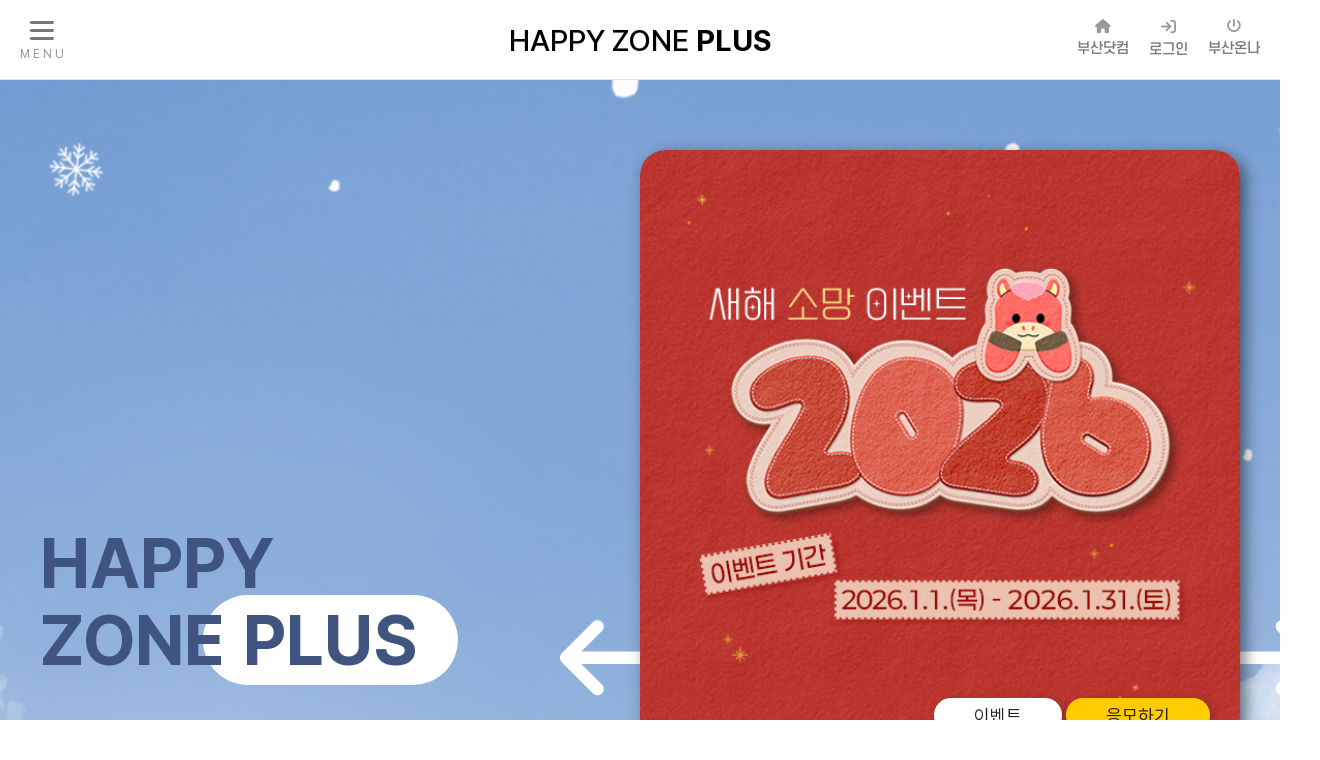

--- FILE ---
content_type: text/html; charset=UTF-8
request_url: http://hzplus.busan.com/html/00_main/
body_size: 5857
content:
<!DOCTYPE html>
<html lang="ko">
<head>

<meta name="title" content="FUN BUSAN" />
<meta name="author" content="FUN BUSAN" />
<meta name="keywords" content="FUN BUSAN" />
<meta property="og:type" content="website" />
<meta property="og:title" content="FUN BUSAN" />
<meta property="og:url" content="" />
<meta name="description" content="FUN BUSAN" />
<meta property="og:description" content="FUN BUSAN" />



<title>부산일보 HAPPY ZONE PLUS</title>
<meta charset="UTF-8" />
<meta name="viewport" content="width=device-width, initial-scale=1.0">
<link rel="stylesheet" href="/share/css/slick/slick.css" type="text/css" />
<link rel="stylesheet" href="/share/css/base.css" type="text/css" />
<link rel="stylesheet" href="/share/css/program_jyb.css" type="text/css" />
<link rel="stylesheet" href="/share/css/util.css?ver0.3" type="text/css" />
<link rel="stylesheet" href="/share/css/layout.css?ver0.3" type="text/css" />
<link rel="stylesheet" href="../../share/icon_css/all.css">
<link rel="stylesheet" href="../../share/icon_css/fontawesome.css">
<link rel="stylesheet" href="../../share/icon_css/regular.css">
<link rel="stylesheet" href="../../share/icon_css/solid.css">
<link rel="stylesheet" href="../../share/icon_css/svg-with-js.css">
<link rel="stylesheet" href="../../share/icon_css/v4-font-face.css">
<link rel="stylesheet" href="../../share/icon_css/v4-shims.css">
<link rel="stylesheet" href="../../share/icon_css/v5-font-face.css">
			<link rel="stylesheet" href="/share/css/board.css?ver0.2" type="text/css" />
	
<link rel="stylesheet" href="/share/css/content.css" type="text/css" />
<link rel="stylesheet" href="/share/js/dist/assets/owl.carousel.min.css" />
<link rel="stylesheet" href="../../share/js/jquery.bxslider.min.css" />

<link rel="stylesheet" href="/share/css/main.css?ver0.3" type="text/css" />
<script type="text/javascript" src="/share/js/jquery-1.11.0.min.js"></script>
<script type="text/javascript" src="https://crm.busan.com/share/js/program_jyb.js"></script>
<script src="/share/js/jquery-ui.js"></script>
<script type="text/javascript" src="../../share/js/jquery.easing.1.3.js"></script>
<script type="text/javascript" src="../../share/js/TweenMax.js"></script>
<script type="text/javascript" src="../../share/css/slick/slick.min.js"></script>
<script type="text/javascript" src="../../share/js/ScrollToPlugin.min.js"></script>
<script src="../../share/js/dist/owl.carousel.min.js"></script>
<script src="../../share/js/jquery.bxslider.min.js"></script>

<script type="text/javascript">
function menu_bg_animate(flag)
{
	w_height=$(document).height();

	if(flag)
	{
		$("#bg_wrap").css('height', w_height).stop().fadeTo('fast', 0.5);
	}
	else
	{
		$("#bg_wrap").stop().fadeOut();
	}
}
function scroll_top(){
	$('html, body').animate({scrollTop: 0}, 500);
}
</script>

<!--container min-height-->
<script>
$(window).scroll(function(){
	if ($(window).scrollTop() > $('body').height() - $('footer').outerHeight() - window.innerHeight)
	{
		$('.top_button').removeClass('fixed');
	}
	else
	{
		$('.top_button').addClass('fixed');
	}
	if ($(window).scrollTop() < window.innerHeight)
	{
		$('.top_button').fadeOut();
	}
	else
	{
		$('.top_button').fadeIn();
	}
});
function setCookie(name, value, expiredays)
{
	var today = new Date();
	today.setDate( today.getDate() + expiredays );
	document.cookie = name + "=" + escape( value ) + "; path=/; expires=" + today.toGMTString() + ";"
}
</script>

<!-- 수정251211  -->
<!-- Google tag (gtag.js)  Google Analytics -->
<script async src="https://www.googletagmanager.com/gtag/js?id=G-12QZ2ENQ9W"></script>
<script>
  window.dataLayer = window.dataLayer || [];
  function gtag(){dataLayer.push(arguments);}
  gtag('js', new Date());

  gtag('config', 'G-12QZ2ENQ9W');
</script>


</head>
<body style="width:100%; overflow-x:hidden; position:relative;">
<script type="text/javascript">
var _TRK_CP = "^행사및이벤트^해피존플러스";</script>

<!-- script type="text/javascript" src="https://mobile.busan.com/bizspring/BIZSPRING_INSIGHT_BASIC_SCRIPT_V2.0_BUSAN-2.JS"></script -->
<script type="text/javascript">
	var _TRK_LID="8206"; (function(b,s){var f=b.getElementsByTagName(s)[0],j=b.createElement(s);j.async=true;j.src='//fs.bizspring.net/insight/Insight_Tracking_ScriptV1.js';f.parentNode.insertBefore(j,f);})(document,'script');
</script>



<div id="bg_wrap"></div>

<!-- 헤더 시작 -->
<header>
	<section class="header-nav">
		<h1 id="logo"><a href="/">HAPPY ZONE <b>PLUS</b></a></h1>
		<div class="mobile-gnb" id="mobile-gnb">
			<span class="line"></span>
			<span class="line"></span>
			<span class="line"></span>
			<p class="font-12">M E N U</p>
		</div>
		<nav>
			<ul>
				<hr style="display: block;width: 90%; margin: 0 auto;opacity: 30%;" class="dot_on">
				<li class="dot_on"><a href="https://onna.busan.com/html/00_main/"><i class="fa-solid fa-power-off" aria-hidden="true"></i> 부산온나</a></li>
				<hr style="display: block;width: 90%; margin: 0 auto;opacity: 30%;" class="dot_on">
								<li>
											<a  href="/html/board/?board_idx=31" >공지사항</a>
										</li>
								<li>
											<a  href="/html/02_event/01.php" >이벤트</a>
										</li>
								<li>
											<a  href="/html/03_review/01.php" >리뷰</a>
										</li>
								<li>
										<a href="/html/board/?board_idx=34" class="m_gnb_1depth m_gnb1_4 ">알림마당</a>
					<ul id="m_gnb_2_4" class="m_gnb_2">
													<li ><a href="/html/board/?board_idx=34" >FAQ</a></li>
																					<li ><a href="/html/board/?board_idx=35" >자유게시판</a></li>
												</ul>
									</li>
								<li>
											<a  href="/html/board/?board_idx=60" >스토리</a>
										</li>
								<li>
											<a  href="/html/05_ticket/01.php" >티켓나눔터</a>
										</li>
								<li>
											<a  href="/html/board/event_register.php?board_idx=37" >이벤트등록</a>
										</li>
							</ul>
		</nav>

		<div class="member">
			<ul>
			<li class="member-busancom"><a href="https://www.busan.com/" class="score5"><i class="fa-solid fa-home" aria-hidden="true"></i>부산닷컴</a></li>
				<!-- <li class="member-stamp"><a href="/html/01_course/02.php" class="score5"><i class="fa-solid fa-stamp"></i>스탬프현황</a></li> -->
								<li class="member-mypage"><a href="https://mem.busan.com/html/05_mypage/01.php?ref=hzplus.busan.com%2Fhtml%2F00_main%2F" class="score5"><img src="/img/layout/icon-login.svg" /> 로그인</a></li>
								<li class="member-mypage busancom"><a href="https://onna.busan.com/html/00_main/" class="score5"><i class="fa-solid fa-power-off" aria-hidden="true"></i>부산온나</a></li>
			</ul>
		</div>
	</section>
</header>

<script>
// mobile gnb
$(document).ready(function(){
    $('#mobile-gnb').click(function(){
        $(this).toggleClass('is-active');
        $('nav').toggleClass('is-active');
		$('#bg_wrap').toggleClass('is-active');
    });
	$('#bg_wrap').click(function(){
		$(this).removeClass('is-active');
        $('nav').removeClass('is-active');
		$('#mobile-gnb').removeClass('is-active');
	});
});
</script>
<!-- // 헤더 끝 -->

<section id="container">
	<div id="content" class="main">

<div id="body_wrap" class="main">
	<!-- 메인 비주얼 -->
	<section id="main-visual">
		<div class="container">
			<div class="flex align-center">
				<div class="main-copy">
					<span style="color:#405480;font-weight: bold;">HAPPY</span><br />
					<b style="color:#405480;">ZONE</b> <span class="bg-white" style="color:#405480; font-weight:bold;">PLUS</span>
					<!-- <p class="margin-t-40 font-24 white">
						새로운 모습으로 돌아온 해피존플러스!<br />
						특별한 이벤트 및 혜택을 알아보세요!
					</p> -->
					<p class="margin-t-40 font-24" style="color:#405480;">
						포근한 겨울, 해피존플러스에서 준비한<br />
						공연·이벤트와 함께 만끽하세요!!
					</p>
				</div>
				<div class="main-slide relative">
					<ul>
					<li>
						<div>
							<div class="img relative">
								<a href="/html/02_event/01.php?mode=read&idx=10982"><img src="https://crm.busan.com/UploadFolder/32/20260102092403_366.jpg" alt="2026 새해 소망 이벤트 썸네일 이미지" /></a>
								<div class="inner-category">
									<a href="/html/02_event/01.php"><span>이벤트</span></a>
									<a href="/html/02_event/01.php?mode=read&idx=10982"><span>응모하기</span></a>
								</div>
							</div>
							<div class="txt center bg-white">
								<h4>2026 새해 소망 이벤트</h4>
								<ul class="grid-3 justify-between margin-t-10">
									<li class="font-18"><b class="black">추첨인원</b> 15명(1인 매)</li>
									<li class="font-18"><b class="black">이벤트 마감</b> 2026.01.31</li>
									<li class="font-18"><b class="black">당첨자 발표</b> 2026.02.04</li>
								</ul>
							</div>
						</div>
					</li>
			
					<li>
						<div>
							<div class="img relative">
								<a href="/html/02_event/01.php?mode=read&idx=10981"><img src="https://crm.busan.com/UploadFolder/32/20260102092145_192.jpg" alt="BNK부산은행과 함께하는 부일 시네마극장 - 1월 썸네일 이미지" /></a>
								<div class="inner-category">
									<a href="/html/02_event/01.php"><span>이벤트</span></a>
									<a href="/html/02_event/01.php?mode=read&idx=10981"><span>응모하기</span></a>
								</div>
							</div>
							<div class="txt center bg-white">
								<h4>BNK부산은행과 함께하는 부일 시네마극장 - 1월</h4>
								<ul class="grid-3 justify-between margin-t-10">
									<li class="font-18"><b class="black">추첨인원</b> 50명(1인 2매)</li>
									<li class="font-18"><b class="black">이벤트 마감</b> 2026.01.20</li>
									<li class="font-18"><b class="black">당첨자 발표</b> 2026.01.21</li>
								</ul>
							</div>
						</div>
					</li>
			</ul>
					<div class="slide-nav">
						<button type="button" class="main-slide-nav gallery-prev-arrow prev-btn slick-arrow" style=""><i class="fa-solid fa-arrow-left"></i></button>
						<button type="button" class="main-slide-nav gallery-next-arrow next-btn slick-arrow" style=""><i class="fa-solid fa-arrow-right"></i></button>
					</div>
				</div>
			</div>
		</div>
	</section>

	<script type="text/javascript">
	$('.main-slide > ul').slick({
		slidesToShow: 1,
		slidesToScroll: 1,
		autoplay: true,
		autoplaySpeed: 2000,
		dots: true,
		prevArrow: $('.main-slide-nav.gallery-prev-arrow'),
		nextArrow: $('.main-slide-nav.gallery-next-arrow')
	});
	</script>
	<!--// 메인 비주얼 -->

	
			<section id="main-event">
				<div class="container">
					<div class="center">
						<h3 class="score7">
							곧 마감되는 이벤트
						</h3>
						<p class="margin-t-10 font-24 gray">놓치기 전에 확인하세요!</p>
						<div class="margin-t-10 right">
							<div class="main-button black-button">
								<a href="/html/02_event/01.php">더보기 <i class="fa-solid fa-plus" aria-hidden="true"></i></a>
							</div>
						</div>
					</div>
					<div class="margin-t-70">
						<ul class="grid-3 gap-50">
		
				<li>
					<div class="img relative">
						<a href="/html/02_event/01.php?mode=read&idx=10981"><img src="https://crm.busan.com/UploadFolder/32/20260102092145_192.jpg" alt="BNK부산은행과 함께하는 부일 시네마극장 - 1월 썸네일 이미지" /></a>
						<div class="point">마감임박</div>
						<div class="inner-category white-category">영화/스포츠</div>
					</div>
					<div class="txt center">
						<h4>BNK부산은행과 함께하는 부일 시네마극장 - 1월</h4>
						<ul class="margin-t-10">
							<li><b>추첨인원</b> 50명(1인 2매)</li>
							<li><b>이벤트 마감</b> 2026.01.20</li>
							<li><b>당첨자 발표</b> 2026.01.21</li>
						</ul>
						<div class="flex justify-center align-center gap-10 margin-t-30">
							<div class="main-button yellow-button"><a href="/html/02_event/01.php?mode=read&idx=10981">응모하기</a></div>
						</div>
					</div>
				</li>
			
				<li>
					<div class="img relative">
						<a href="/html/02_event/01.php?mode=read&idx=10982"><img src="https://crm.busan.com/UploadFolder/32/20260102092403_366.jpg" alt="2026 새해 소망 이벤트 썸네일 이미지" /></a>
						<div class="point">마감임박</div>
						<div class="inner-category white-category">독자이벤트</div>
					</div>
					<div class="txt center">
						<h4>2026 새해 소망 이벤트</h4>
						<ul class="margin-t-10">
							<li><b>추첨인원</b> 15명(1인 매)</li>
							<li><b>이벤트 마감</b> 2026.01.31</li>
							<li><b>당첨자 발표</b> 2026.02.04</li>
						</ul>
						<div class="flex justify-center align-center gap-10 margin-t-30">
							<div class="main-button yellow-button"><a href="/html/02_event/01.php?mode=read&idx=10982">응모하기</a></div>
						</div>
					</div>
				</li>
			
						</ul>
					</div>
				</div>
			</section>
		
	<!-- 게시판 영역 -->
	<section id="main-board" style="background-color:#ffffee;">
		<div class="container">
			
			<div>
				<div class="relative">
					<h3 class="score7">
						네티즌 리뷰
					</h3>
					<p class="margin-t-10 font-24 gray">여러분들의 다양한 후기들을 들려주세요 !</p>
					<div class="main-button black-button">
						<a href="/html/03_review/01.php">더보기 <i class="fa-solid fa-plus" aria-hidden="true"></i></a>
					</div>
				</div>
			</div>
			<div class="margin-t-40 margin-b-80">
				<ul class="grid-3 gap-50">
		
				<li>
					<a href="/html/03_review/01.php?mode=read&idx=11032">
						<div class="img relative">
							<img src="https://crm.busan.com/UploadFolder//33/20260117001508_234.jpg" alt="예측할수없었던 정말 특별한이야기 썸네일" />
						</div>
						<div class="txt bg-white">
							<div class="center"><i class="fa-solid fa-circle-user"></i> naver_10335500</div>
							<h4 class="margin-t-15">예측할수없었던 정말 특별한이야기</h4>
							<p class="margin-t-5">
								이제 중딩이될 딸과함께 처음으로 관람했습니다.사실은 작품에대한 기대보다는 딸아이와 함께 한...
							</p>
							<div class="flex justify-between align-center margin-t-20">
								<div class="star">
									<img src="/share/js/raty/lib/images/star-on.png" alt="" /><img src="/share/js/raty/lib/images/star-on.png" alt="" /><img src="/share/js/raty/lib/images/star-on.png" alt="" /><img src="/share/js/raty/lib/images/star-on.png" alt="" /><img src="/share/js/raty/lib/images/star-on.png" alt="" />
								</div>
								<div class="date gray">2026.01.17</div>
							</div>
						</div>
					</a>
				</li>
			
				<li>
					<a href="/html/03_review/01.php?mode=read&idx=10968">
						<div class="img relative">
							<img src="https://crm.busan.com/UploadFolder//32/20251201091029_80.jpg" alt="행복한 라짜로 를 통해 썸네일" />
						</div>
						<div class="txt bg-white">
							<div class="center"><i class="fa-solid fa-circle-user"></i> fanlette</div>
							<h4 class="margin-t-15">행복한 라짜로 를 통해</h4>
							<p class="margin-t-5">
								2025 년 최고의 걸작품&nbsp;인간 자체는 참으로 선하게 판단해야하는데&nbsp;그렇...
							</p>
							<div class="flex justify-between align-center margin-t-20">
								<div class="star">
									<img src="/share/js/raty/lib/images/star-on.png" alt="" /><img src="/share/js/raty/lib/images/star-on.png" alt="" /><img src="/share/js/raty/lib/images/star-on.png" alt="" /><img src="/share/js/raty/lib/images/star-on.png" alt="" /><img src="/share/js/raty/lib/images/star-on.png" alt="" />
								</div>
								<div class="date gray">2025.12.31</div>
							</div>
						</div>
					</a>
				</li>
			
				<li>
					<a href="/html/03_review/01.php?mode=read&idx=10838">
						<div class="img relative">
							<img src="https://crm.busan.com/UploadFolder//33/20251203071852_528.jpg" alt="우리 선조들의 기개. 썸네일" />
						</div>
						<div class="txt bg-white">
							<div class="center"><i class="fa-solid fa-circle-user"></i> kakao_3451542835</div>
							<h4 class="margin-t-15">우리 선조들의 기개.</h4>
							<p class="margin-t-5">
								일제시대의 엄청난 고난속에 우리 선조들의 꺽기지 않는 기개를 다시 감동으로 느낄 수 이었고...
							</p>
							<div class="flex justify-between align-center margin-t-20">
								<div class="star">
									<img src="/share/js/raty/lib/images/star-on.png" alt="" /><img src="/share/js/raty/lib/images/star-on.png" alt="" /><img src="/share/js/raty/lib/images/star-on.png" alt="" /><img src="/share/js/raty/lib/images/star-on.png" alt="" /><img src="/share/js/raty/lib/images/star-on.png" alt="" />
								</div>
								<div class="date gray">2025.12.03</div>
							</div>
						</div>
					</a>
				</li>
			
				</ul>
			</div>
		
			<!-- 질문과 답변, 공지사항 -->
			<div class="grid-2 gap-50 board-normal">
				<div>
					<div class="relative">
						<h3 class="score7">
							FAQ
						</h3>
						<p class="margin-t-10 font-24 gray">궁금한점이 있으신가요?</p>
						<div class="main-button black-button">
							<a href="/html/board/?board_idx=34">더보기 <i class="fa-solid fa-plus"></i></a>
						</div>
					</div>
					<div class="margin-t-20">
						<ul>
				<li>
					<a href="/html/board/?board_idx=34&idx=6411">16) 리뷰는 어떻게 작성하나요?</a>
				</li>
			
				<li>
					<a href="/html/board/?board_idx=34&idx=5247">15) 이벤트 당첨 여부는 어디서 확인하는가요?</a>
				</li>
			
				<li>
					<a href="/html/board/?board_idx=34&idx=5246">14) 당첨 메일이나 SMS를 받지 못했습니다.</a>
				</li>
			
				<li>
					<a href="/html/board/?board_idx=34&idx=5245">13) 이벤트에 당첨되면, 무엇을 준비해가야 하나요?</a>
				</li>
			</ul>					</div>
				</div>

				<div>
					<div class="relative">
						<h3 class="score7">
							공지사항
						</h3>
						<p class="margin-t-10 font-24 gray">이달의 공지를 확인해보세요!</p>
						<div class="main-button black-button">
							<a href="/html/board/?board_idx=31">더보기 <i class="fa-solid fa-plus"></i></a>
						</div>
					</div>
					<div class="margin-t-20">
						<ul>
				<li>
					<a href="/html/board/?board_idx=31&mode=read&idx=11029">[해피존플러스] 가족 뮤지컬 <구름빵> 당첨자 안내</a>
				</li>
			
				<li>
					<a href="/html/board/?board_idx=31&mode=read&idx=11007">[해피존플러스] 연극 <시뮬라시옹> 당첨자 안내</a>
				</li>
			
				<li>
					<a href="/html/board/?board_idx=31&mode=read&idx=10997">[해피존플러스] 연말 감사 댓글 이벤트 “수고했어, 올해도” 당첨자 안내</a>
				</li>
			
				<li>
					<a href="/html/board/?board_idx=31&mode=read&idx=10948">[해피존플러스] 부일시네마(12월) 영화 '행복한 라짜로' 당첨자 안내</a>
				</li>
			</ul>					</div>
				</div>
			</div>
			<!--// 질문과 답변, 공지사항 -->
		</div>
	</section>
	<!--// 게시판 영역 -->

	<!-- 배너 -->
	<section id="main-banner">
		<div class="container">
			<ul class="grid-2 gap-100">
				<li>
					<a href="/html/05_ticket/01.php">
						<div class="flex align-center gap-60">
							<div class="img">
								<img src="/img/00_main/main_icon_01.png" alt="" />
							</div>
							<div class="txt white score7">
								다른사람에게<br />
								<span class="yellow score7">양도해주세요!</span>
							</div>
						</div>
					</a>
				</li>
				<li>
										<a href="#none" onclick="alert('로그인 후 이용가능합니다.');location.href='https://mem.busan.com/html/05_mypage/01.php?ref=hzplus.busan.com%2Fhtml%2F00_main%2F';return false;">
											<div class="flex align-center gap-60">
							<div class="img">
								<img src="/img/00_main/main_icon_02.png" alt="" />
							</div>
							<div class="txt white score7">
								이벤트 등록으로<br />
								<span class="yellow score7">홍보효과 두배</span><span>로!</span>
							</div>
						</div>
					</a>
				</li>
			</ul>
		</div>
	</section>
	<!--// 배너 -->
</div>

	</div>
	<footer>
				
		<div class="wcms_ad" style="text-align: center;  padding: 20px 0px;  margin-bottom:50px;">
			<script async src="https://pagead2.googlesyndication.com/pagead/js/adsbygoogle.js?client=ca-pub-5572554041307890" crossorigin="anonymous"></script>
			<!-- PC_event_1200x250 -->
			<ins class="adsbygoogle" style="display:inline-block;width:1200px;height:250px" data-ad-client="ca-pub-5572554041307890" data-ad-slot="3467290760"></ins>
			<script>
				(adsbygoogle = window.adsbygoogle || []).push({});
			</script>
		</div>
	        <div class="container relative center">
			<h2 id="footer-logo"><a href="https://www.busan.com/" class="score5"><img src="/img/layout/logo-header.svg" alt="부산일보" /></a></h2>
            <ul class="left">
                <li>
                    <span>[48789] 부산시 동구 중앙대로 365 (수정동)</span>
                    <span><strong><i class="fa-solid fa-phone"></i> 전화번호</strong> 051)461-4247</span>
                    <span><strong><i class="fa-regular fa-envelope"></i> 이메일</strong> <a href="mailto:event@busan.com">event@busan.com</a></span>
                </li>
                <li><span>모든 콘텐츠를 커뮤니티, 카페, 블로그 등에서 무단 사용하는것은 저작권법에 저촉되며, 법적 제재를 받을 수 있습니다.</span></li>
                <li><span>COPYRIGHT (C) 2024 부산일보사 ALL RIGHTS RESERVED.</span></li>
            </ul>
        </div>
    </footer>
</section>

</body>
</html>


--- FILE ---
content_type: text/html;charset=utf-8
request_url: https://strk.logger.co.kr/InsightTrk/guuidSkeleton.do?guuid=98b9c30c1d5b703262cb71617019a6fc_45746&domain=hzplus.busan.com&callback=insightTracker_callback_27571
body_size: 180
content:
insightTracker_callback_27571("98b9c30c1d5b703262cb71617019a6fc_45746")

--- FILE ---
content_type: text/html; charset=utf-8
request_url: https://www.google.com/recaptcha/api2/aframe
body_size: 266
content:
<!DOCTYPE HTML><html><head><meta http-equiv="content-type" content="text/html; charset=UTF-8"></head><body><script nonce="9jYo-bwD8L6ePJjLjJdWkg">/** Anti-fraud and anti-abuse applications only. See google.com/recaptcha */ try{var clients={'sodar':'https://pagead2.googlesyndication.com/pagead/sodar?'};window.addEventListener("message",function(a){try{if(a.source===window.parent){var b=JSON.parse(a.data);var c=clients[b['id']];if(c){var d=document.createElement('img');d.src=c+b['params']+'&rc='+(localStorage.getItem("rc::a")?sessionStorage.getItem("rc::b"):"");window.document.body.appendChild(d);sessionStorage.setItem("rc::e",parseInt(sessionStorage.getItem("rc::e")||0)+1);localStorage.setItem("rc::h",'1768645749176');}}}catch(b){}});window.parent.postMessage("_grecaptcha_ready", "*");}catch(b){}</script></body></html>

--- FILE ---
content_type: text/css
request_url: http://hzplus.busan.com/share/css/base.css
body_size: 1737
content:
@charset "utf-8";

@import url("https://cdn.jsdelivr.net/gh/orioncactus/pretendard@v1.3.8/dist/web/static/pretendard.css");

@font-face {
	font-family: 'S-CoreDream-1Thin';
	src: url('https://cdn.jsdelivr.net/gh/projectnoonnu/noonfonts_six@1.2/S-CoreDream-1Thin.woff') format('woff');
	font-weight: normal;
	font-style: normal;
}
@font-face {
	font-family: 'S-CoreDream-2ExtraLight';
	src: url('https://cdn.jsdelivr.net/gh/projectnoonnu/noonfonts_six@1.2/S-CoreDream-2ExtraLight.woff') format('woff');
	font-weight: normal;
	font-style: normal;
}
@font-face {
	font-family: 'S-CoreDream-3Light';
	src: url('https://cdn.jsdelivr.net/gh/projectnoonnu/noonfonts_six@1.2/S-CoreDream-3Light.woff') format('woff');
	font-weight: normal;
	font-style: normal;
}
@font-face {
	font-family: 'S-CoreDream-4Regular';
	src: url('https://cdn.jsdelivr.net/gh/projectnoonnu/noonfonts_six@1.2/S-CoreDream-4Regular.woff') format('woff');
	font-weight: normal;
	font-style: normal;
}
@font-face {
	font-family: 'S-CoreDream-5Medium';
	src: url('https://cdn.jsdelivr.net/gh/projectnoonnu/noonfonts_six@1.2/S-CoreDream-5Medium.woff') format('woff');
	font-weight: normal;
	font-style: normal;
}
@font-face {
	font-family: 'S-CoreDream-6Bold';
	src: url('https://cdn.jsdelivr.net/gh/projectnoonnu/noonfonts_six@1.2/S-CoreDream-6Bold.woff') format('woff');
	font-weight: normal;
	font-style: normal;
}
@font-face {
	font-family: 'S-CoreDream-7ExtraBold';
	src: url('https://cdn.jsdelivr.net/gh/projectnoonnu/noonfonts_six@1.2/S-CoreDream-7ExtraBold.woff') format('woff');
	font-weight: normal;
	font-style: normal;
}
@font-face {
	font-family: 'S-CoreDream-8Heavy';
	src: url('https://cdn.jsdelivr.net/gh/projectnoonnu/noonfonts_six@1.2/S-CoreDream-8Heavy.woff') format('woff');
	font-weight: normal;
	font-style: normal;
}
@font-face {
	font-family: 'S-CoreDream-9Black';
	src: url('https://cdn.jsdelivr.net/gh/projectnoonnu/noonfonts_six@1.2/S-CoreDream-9Black.woff') format('woff');
	font-weight: normal;
	font-style: normal;
}

/* 전체 속성 지정 */
* {font-style:normal/* em, dfn, var, cite, address */; font-family:'Pretendard', Arial, '맑은 고딕', 'Helvetica Neue', 'Helvetica', malgun gothic, '돋움', dotum, AppleGothic, sans-serif; }
*::selection {background:#333; color:#fff;}
*::-moz-selection {background:#333; color:#fff;} /* 텍스트 드래그시 배경색상 및, 폰트 컬러 변경 */
* {margin:0; padding:0; -webkit-box-sizing:border-box; -moz-box-sizing:border-box; box-sizing:border-box;} /* div, p 등의 개체의 선이나 패딩 영역 무시 */

input, button, textarea, select, form, fieldset {border-radius:0; border:none; -webkit-appearance:none; -webkit-box-sizing:border-box; vertical-align:middle;}
input[type='radio'] {-webkit-appearance:radio;}
input[type='checkbox'] {-webkit-appearance:checkbox;}
input, button, textarea {font-size:15px; line-height:1.2; font-family:'Pretendard', '맑은 고딕','돋움', dotum, Arial, AppleGothic, sans-serif;}
select {background-image:url(../../img/layout/arrow-down.svg); background-position:right 7px center; background-size: 13px; background-repeat:no-repeat; -moz-appearance:none; -webkit-appearance:none; appearance:none;}
select::-ms-expand{display:none;}

html, body, div, p {margin:0; padding:0;}
body {-webkit-text-size-adjust: 100%; margin:0; padding:0; font-size:14px; line-height:1.6; color:#777; font-family:'Pretendard', '맑은 고딕','돋움', dotum, Arial, AppleGothic, sans-serif; word-break:keep-all;}

.opa5 {opacity:0.5;}
hr {display: none;}

.fc_mint {color:#000000}
.fc_black {color:#000000}
.fc_white {color:#000000}
.fc_gray {color:#000000}
.fc_contA {color:#000000}
.fc_contB {color:#000000}

.cont_boxA {padding:60px 0px;}
.cont_boxB {}
.cont_boxHL {float:left;width:50%;padding-right:20px;}
.cont_boxHR {float:right;width:50%;padding-left:20px;}


table, pre {font-size:15px;} /* DOCTYPE 없으면 속성 상속 안됨 */
table {border-collapse:0; border-spacing:0;} /* DOCTYPE 없으면 속성 상속 안됨 */
td {color:#666;}
a, a:link {text-decoration:none; color: #777;} /* cursor: pointer; 안씀.. a태그에 href 없어도 손모양 커서 나오므로  */
a:visited {text-decoration:none;}
/* a:hover, a:active, a:focus {color: #66cccc; -webkit-transition: background-color 0.5s ease, color 0.5s ease; -moz-transition: background-color 0.5s ease, color 0.5s ease; -o-transition: background-color 0.5s ease, color 0.5s ease; -ms-transition: background-color 0.5s ease, color 0.5s ease;} *//* a:focus추가 */


img {margin:0; border:0;}

ul {list-style:none;}
ul li{list-style:none; margin:0; padding:0;}

strong {font-weight: bold;}
em {color:#333;} em em {color:#333;}
sup, sub {font-size:12px;}
pre /* 형식 유지 컨텐츠 자동개행 */
{
white-space: pre-line; /* css3 */
white-space: -moz-pre-wrap; /* Mozilla, since1999 */
white-space: -pre-wrap; /* Op4-6 */
white-space: -o-pre-wrap; /* Op7 */
word-break: break-word;
word-wrap: break-word; /* IE 5.5+ */
}

.png24 { tmp:expression(setPng24(this)); } /* [IE6] PNG-24 투명 이미지  */



@media(max-width:1279px)
{

}

@media(max-width:1024px)
{

}

@media(max-width:767px)
{
	.cont_boxHL {float:none;width:100%;}
	.cont_boxHR {float:none;width:100%;}
}

@media(min-width:1280px)
{
	.container {width:1200px;}
}

--- FILE ---
content_type: text/css
request_url: http://hzplus.busan.com/share/css/util.css?ver0.3
body_size: 2223
content:
/* display */
.grid {display: grid;}
.flex {display: flex;}
.flex-reverse {flex-direction: row-reverse;}
.none {display: none;}
.block {display: block;}
.inline-block {display: inline-block;}
.inline-flex {display: inline-flex;}

/* position */
.relative {position: relative;}
.absolute {position: absolute;}
.fixed {position: fixed;}

/* size */
.width-100, .w_100p {width: 100%;}
.width-50 {width: 50%;}
.width-33 {width: calc(100% / 3);}
.width-25 {width: 25%;}
.width-20 {width: 20%;}
.width-15 {width: 15%;}
.width-10 {width: 10%;}
.width-5 {width: 5%;}

/* align */
.left {text-align: left;}
.center {text-align: center;}
.right {text-align: right;}

.justify-end {justify-content: flex-end;}
.justify-between {justify-content: space-between;}
.justify-center {justify-content: center;}

.align-center {align-items: center;}
.align-baseline {align-items: baseline;}
.align-end {align-items: end;}

/* image*/
.img-responsive {display: block; max-width: 100%; height: 100%;}

/* font */
.score1 { font-family: 'S-CoreDream-1Thin'; }
.score2 { font-family: 'S-CoreDream-2ExtraLight'; }
.score3 { font-family: 'S-CoreDream-3Light'; }
.score4 { font-family: 'S-CoreDream-4Regular'; }
.score5 { font-family: 'S-CoreDream-5Medium'; }
.score6 { font-family: 'S-CoreDream-6Bold'; }
.score7 { font-family: 'S-CoreDream-7ExtraBold'; }
.score8 { font-family: 'S-CoreDream-8Heavy'; }
.score9 { font-family: 'S-CoreDream-9Black'; }
.score-800 {font-family: 'S-CoreDream-8Heavy';}
.score-700 {font-family: 'S-CoreDream-7ExtraBold';}
.score-400 {font-family: 'S-CoreDream-4Regular';}

/* font-size */
h1, h2, h3, h4, h5, h6 {line-height:1.2; font-weight:700; margin:0; padding:0; color:#222;}

h1 {font-size:60px;}
h2 {font-size:48px;}
h3 {font-size:36px;}
h4 {font-size:24px;}
h5 {font-size:18px;}

.font-48 {font-size: 48px;}
.font-36 {font-size: 36px;}
.font-30 {font-size: 30px;}
.font-24 {font-size: 24px;}
.font-22 {font-size: 22px;}
.font-20 {font-size: 20px;}
.font-18 {font-size: 18px;}
.font-16 {font-size: 16px;}
.font-14 {font-size: 14px;}
.font-12 {font-size: 12px;}

@media (max-width: 767px) {
	h1 {font-size:60px;}
	h2 {font-size:25px;}
	h3 {font-size:18px;}
	h4 {font-size:18px;}
	h5 {font-size:16px;}

    .font-48 {font-size: 25px;}
    .font-36 {font-size: 22px;}
    .font-30 {font-size: 18px;}
    .font-24 {font-size: 18px;}
	.font-22 {font-size: 18px;}
    .font-20 {font-size: 18px;}
    .font-18 {font-size: 16px;}
    .font-16 {font-size: 14px;}
    .font-14 {font-size: 13px;}
	.font-12 {font-size: 11px;}
}

/* font-weight */
.weight-900 {font-weight: 900;}
.weight-800 {font-weight: 800;}
.weight-700 {font-weight: 700;}
.weight-600 {font-weight: 600;}
.weight-500 {font-weight: 500;}
.weight-400 {font-weight: 400;}
.weight-300 {font-weight: 300;}
.weight-200 {font-weight: 200;}
.weight-100 {font-weight: 100;}

/* color */
.white { color: #fff !important; }
.black { color: #222; }
.gray { color: #777; }
.light-gray { color: #999; }
.white-gray { color: #ccc; }
.light-green { color: #22a777; }
.green { color: #00aa7d !important; }
.blue { color: #1678ff !important; }
.light-red { color: #e25959; }
.red { color: #ff2700; }
.orange { color: #f28e27; }
.purple { color: #6d3fe9; }
.yellow { color: #ffea2e !important; }


.bg-white { background-color: #fff; }
.bg-black { background-color: #222; }
.bg-dark-gray { background-color: #777; }
.bg-light-gray { background-color: #999; }
.bg-white-gray { background-color: #f5f5f5; }
.bg-light-green { background-color: #22a777; }
.bg-green { background-color: #00aa7d; }
.bg-blue { background-color: #1678ff !important; }
.bg-light-red { background-color: #e25959; }
.bg-red { background-color: #ff2700; }
.bg-orange { background-color: #f28e27; }
.bg-purple { background-color: #6d3fe9; }
.bg-yellow { background-color: #ffea2e !important; }
.bg-light-yellow { background-color: #fffae4; }

/* margin */
.margin-t-5 {margin-top: 5px;}
.margin-t-10 {margin-top: 10px;}
.margin-t-15 {margin-top: 15px;}
.margin-t-20 {margin-top: 20px;}
.margin-t-30 {margin-top: 30px;}
.margin-t-40 {margin-top: 40px;}
.margin-t-50 {margin-top: 50px;}
.margin-t-70 {margin-top: 70px;}
.margin-t-80 {margin-top: 70px;}
.margin-t-100 {margin-top: 100px;}

.margin-b-5 {margin-bottom: 5px;}
.margin-b-10 {margin-bottom: 10px;}
.margin-b-15 {margin-bottom: 15px;}
.margin-b-20 {margin-bottom: 20px;}
.margin-b-30 {margin-bottom: 30px;}
.margin-b-40 {margin-bottom: 40px;}
.margin-b-50 {margin-bottom: 50px;}
.margin-b-70 {margin-bottom: 70px;}
.margin-b-80 {margin-bottom: 80px;}
.margin-b-100 {margin-bottom: 100px;}

.margin-l-5 {margin-left: 5px;}
.margin-l-10 {margin-left: 10px;}
.margin-l-15 {margin-left: 15px;}
.margin-l-20 {margin-left: 20px;}
.margin-l-30 {margin-left: 30px;}
.margin-l-40 {margin-left: 40px;}
.margin-l-50 {margin-left: 50px;}

.margin-r-5 {margin-right: 5px;}
.margin-r-10 {margin-right: 10px;}
.margin-r-15 {margin-right: 15px;}
.margin-r-20 {margin-right: 20px;}
.margin-r-30 {margin-right: 30px;}
.margin-r-40 {margin-right: 40px;}
.margin-r-50 {margin-right: 50px;}

@media (max-width: 767px) {
	.margin-t-5 {margin-top: 5px;}
	.margin-t-10 {margin-top: 7px;}
	.margin-t-15 {margin-top: 10px;}
	.margin-t-20 {margin-top: 15px;}
	.margin-t-30 {margin-top: 20px;}
	.margin-t-40 {margin-top: 25px;}
	.margin-t-50 {margin-top: 35px;}
	.margin-t-70 {margin-top: 40px;}
	.margin-t-80 {margin-top: 50px;}
	.margin-t-100 {margin-top: 70px;}

	.margin-b-5 {margin-bottom: 5px;}
	.margin-b-10 {margin-bottom: 7px;}
	.margin-b-15 {margin-bottom: 10px;}
	.margin-b-20 {margin-bottom: 15px;}
	.margin-b-30 {margin-bottom: 20px;}
	.margin-b-40 {margin-bottom: 25px;}
	.margin-b-50 {margin-bottom: 35px;}
	.margin-b-70 {margin-bottom: 40px;}
	.margin-b-80 {margin-bottom: 50px;}
	.margin-b-100 {margin-bottom: 70px;}
}

/* padding */
.padding-t-5 {padding-top: 5px;}
.padding-t-10 {padding-top: 10px;}
.padding-t-15 {padding-top: 15px;}
.padding-t-20 {padding-top: 20px;}
.padding-t-30 {padding-top: 30px;}
.padding-t-40 {padding-top: 40px;}
.padding-t-50 {padding-top: 50px;}
.padding-t-70 {padding-top: 70px;}
.padding-t-100 {padding-top: 100px;}

.padding-b-5 {padding-bottom: 5px;}
.padding-b-10 {padding-bottom: 10px;}
.padding-b-15 {padding-bottom: 15px;}
.padding-b-20 {padding-bottom: 20px;}
.padding-b-30 {padding-bottom: 30px;}
.padding-b-40 {padding-bottom: 40px;}
.padding-b-50 {padding-bottom: 50px;}
.padding-b-70 {padding-bottom: 70px;}
.padding-b-100 {padding-bottom: 100px;}

.padding-tb-20 {padding-top: 20px; padding-bottom: 20px;}
.padding-tb-50 {padding-top: 50px; padding-bottom: 50px;}
.padding-tb-100 {padding-top: 100px; padding-bottom: 100px;}

.padding-l-5 {padding-left: 5px;}
.padding-l-10 {padding-left: 10px;}
.padding-l-15 {padding-left: 15px;}
.padding-l-20 {padding-left: 20px;}
.padding-l-30 {padding-left: 30px;}
.padding-l-40 {padding-left: 40px;}
.padding-l-50 {padding-left: 50px;}

.padding-r-5 {padding-right: 5px;}
.padding-r-10 {padding-right: 10px;}
.padding-r-15 {padding-right: 15px;}
.padding-r-20 {padding-right: 20px;}
.padding-r-30 {padding-right: 30px;}
.padding-r-40 {padding-right: 40px;}
.padding-r-50 {padding-right: 50px;}

.padding-lr-20 {padding-left: 20px; padding-right: 20px;}

.padding-20 {padding: 20px;}

@media (max-width: 767px) {
	.padding-t-5 {padding-top: 5px;}
	.padding-t-10 {padding-top: 7px;}
	.padding-t-15 {padding-top: 10px;}
	.padding-t-20 {padding-top: 15px;}
	.padding-t-30 {padding-top: 20px;}
	.padding-t-40 {padding-top: 25px;}
	.padding-t-50 {padding-top: 35px;}
	.padding-t-70 {padding-top: 40px;}
	.padding-t-80 {padding-top: 50px;}
	.padding-t-100 {padding-top: 70px;}

	.padding-b-5 {padding-bottom: 5px;}
	.padding-b-10 {padding-bottom: 7px;}
	.padding-b-15 {padding-bottom: 10px;}
	.padding-b-20 {padding-bottom: 15px;}
	.padding-b-30 {padding-bottom: 20px;}
	.padding-b-40 {padding-bottom: 25px;}
	.padding-b-50 {padding-bottom: 35px;}
	.padding-b-70 {padding-bottom: 40px;}
	.padding-b-80 {padding-bottom: 50px;}
	.padding-b-100 {padding-bottom: 70px;}

	.padding-lr-20 {padding-left: 15px; padding-right: 15px;}

	.padding-20 {padding: 15px;}
}

/* gap */
.gap-5 {gap: 5px;}
.gap-10 {gap: 10px;}
.gap-15 {gap: 15px;}
.gap-20 {gap: 20px;}
.gap-25 {gap: 25px;}
.gap-30 {gap: 30px;}
.gap-50 {gap: 50px;}
.gap-60 {gap: 60px;}
.gap-80 {gap: 80px;}
.gap-100 {gap: 100px;}

@media (max-width: 767px) {
	.gap-20 {gap: 15px;}
	.gap-60 {gap: 40px;}
}

/* 버튼 타입 */
.button-full a {height: 60px; line-height: 60px; display: block; text-align: center; font-size: 24px;}
.button-large a {width: 400px; height: 65px; line-height: 65px; display: inline-block; text-align: center; font-size: 18px;}
.button-medium a {width: 250px; height: 55px; line-height: 55px; display: inline-block; text-align: center; font-size: 18px;}
.button-small a {width: 190px; height: 45px; line-height: 45px; display: inline-block; text-align: center; font-size: 18px;}
.button-xsmall a {display: inline-block; text-align: center; padding: 1px 20px; font-size: 18px;}
.button-mini a {display: inline-block; text-align: center; padding: 1px 10px; font-size: 14px;}

.button-white a {border: 1px solid #ddd; background-color: #fff; color: #222;}
.button-gray a {border: 1px solid #999; background-color: #999; color: #fff;}
.button-light-gray a {border: 1px solid #f5f5f5; background-color: #f5f5f5; color: #222;}
.button-dark-gray a {border: 1px solid #666; background-color: #666; color: #fff;}
.button-black a {border: 1px solid #222; background-color: #222; color: #fff;}
.button-blue a {border: 1px solid #37a8ec; background-color: #37a8ec; color: #fff;}
.button-red a {border: 1px solid #de4141; background-color: #de4141; color: #fff;}
.button-green a {border: 1px solid #15ca73; background-color: #15ca73; color: #fff;}
.button-yellow a {border: 1px solid #ffbb00; background-color: #ffbb00; color: #222;}
.button-disable a {border: 1px solid #ddd; background-color: #ddd; color: #aaa;}

.button_submit {background-color: #333; color: #fff; width: 60px; height: 40px;}

.round-3 {border-radius: 3px;}
.round-5 {border-radius: 5px;}
.round-7 {border-radius: 7px;}
.round-10 {border-radius: 10px;}
.round-15 {border-radius: 15px;}
.round-20 {border-radius: 20px;}

@media (max-width: 767px) {
	.button-small a {
		width: auto;
		padding: 0 20px;
		height: 45px;
		line-height: 45px;
		display: inline-block;
		text-align: center;
		font-size: 18px;
	}
}

--- FILE ---
content_type: text/css
request_url: http://hzplus.busan.com/share/css/layout.css?ver0.3
body_size: 2402
content:
#container { width: 100%; margin: 0; padding: 0; }
.container-full { width: 100%; }
.container { max-width: 1240px; margin: 0 auto; padding: 0 20px; width: 100%; }

/* button */
.btn-r { border-radius: 25px; letter-spacing: -1px; }
.btn-large { padding: 8px 30px 5px 30px; }

/* shadow */
.text-shadow {text-shadow: 0 0 5px rgba(0,0,0,0.2);}
.box-shadow { box-shadow: 0 0 5px rgba(0,0,0,0.15); }

/* grid */
.grid-2, .grid-3, .grid-4, .grid-5, .grid-6, .grid-8 {display: grid;}

@media (max-width: 767px) {
    .container-full {padding: 0;}
	.grid-2 img, .grid-3 img, .grid-4 img, .grid-5 img, .grid-6 img, .grid-8 img {display: block; max-width: 100%;}
	.star img {display: inline-block;}
    .grid-2 {grid-template-columns: 1fr;}
    .grid-3 {grid-template-columns: 1fr;}
    .grid-4 {grid-template-columns: repeat(2,1fr);}
    .grid-5 {grid-template-columns: repeat(3,1fr);}
    .grid-6 {grid-template-columns: repeat(3,1fr);}
}
@media (min-width: 768px) {
    .grid-2 {grid-template-columns: 1fr;}
    .grid-3 {grid-template-columns: 1fr;}
    .grid-4 {grid-template-columns: repeat(2,1fr);}
    .grid-5 {grid-template-columns: repeat(3,1fr);}
    .grid-6 {grid-template-columns: repeat(3,1fr);}
    .grid-8 {grid-template-columns: repeat(4,1fr);}
}
@media (min-width: 992px) {
    .grid-2 {grid-template-columns: repeat(2,1fr);}
    .grid-3 {grid-template-columns: repeat(3,1fr);}
    .grid-4 {grid-template-columns: repeat(4,1fr);}
    .grid-5 {grid-template-columns: repeat(5,1fr);}
    .grid-6 {grid-template-columns: repeat(6,1fr);}
}
@media (min-width: 1320px) {
    .grid-2 {grid-template-columns: repeat(2,1fr);}
    .grid-3 {grid-template-columns: repeat(3,1fr);}
    .grid-4 {grid-template-columns: repeat(4,1fr);}
    .grid-5 {grid-template-columns: repeat(5,1fr);}
    .grid-6 {grid-template-columns: repeat(6,1fr);}
}

/* header */
#bg_wrap {background: rgba(0,0,0,0.7); height: 100%; position: fixed; left: 0; opacity: 0; z-index:9; transition: all ease-in-out 0.3s;}
#bg_wrap.is-active {opacity: 1; top: 0; width: 100%;}
header .header-nav {width: 100%; height: 80px; background: #fff; border-bottom: 1px solid #ddd; position: relative;}
header .header-nav #logo {position: absolute; left: 50%; top: 50%; transform: translate(-50%, -50%);}
header .header-nav #logo a {font-size: 30px; font-weight: 500; color: #000; display: block;}
header .header-nav #logo strong {font-weight: 800;}
header .header-nav nav ul li a {color: #444; font-size: 14px; padding-left: 50px;}
header .header-nav nav ul li a:hover, header .header-nav nav ul li a.on {color: #ffcc00;}
header .header-nav nav {
	position: fixed;
	top: 0;
	left: 0;
	background: #4149b8;
	/*min-width: 425px;*/
	width: 25%;
	height: 100%;
	z-index: 10;
	transition: all 0.5s;
	transform: translateX(-100%);
	opacity: 0;
}
header .header-nav nav.is-active {
	transform: translateX(0);
	opacity: 1;
	transition: all 0.4s cubic-bezier(0.165,0.84,0.44,1);
}
header .header-nav nav ul {display: block !important; padding-top: 80px;}
/* header .header-nav nav > ul > li {border-bottom: 4px solid rgba(255,255,255,.05);} */
header .header-nav nav ul li a {font-size: 24px; padding: 15px 20px; display: block; font-family: 'S-CoreDream-7ExtraBold'; color: rgba(255,255,255,.85);}
header .header-nav nav ul ul {padding-top: 0;}
header .header-nav nav ul ul li a {font-size: 18px; padding: 10px 20px; display: block; font-family: 'S-CoreDream-2ExtraLight'; color: rgba(255,255,255,.85);}
.mobile-gnb {display: block; position: absolute; left: 20px; top: 50%; transform: translateY(-50%); z-index: 9999; cursor: pointer;}
.mobile-gnb .line {
	width: 24px;
	height: 3px;
	border-radius: 1.5px;
	background-color: #777;
	display: block;
	margin: 5px auto;
	-webkit-transition: all 0.3s ease-in-out;
	-o-transition: all 0.3s ease-in-out;
	transition: all 0.3s ease-in-out;
}
.mobile-gnb p {color: #999;}
.mobile-gnb.is-active .line {background: #fff;}
.mobile-gnb.is-active p {color: #fff;}
.mobile-gnb.is-active .line:nth-child(1) {
	-webkit-transform: translateY(8px) rotate(45deg);
	-ms-transform: translateY(8px) rotate(45deg);
	-o-transform: translateY(8px) rotate(45deg);
	transform: translateY(8px) rotate(45deg);
}
.mobile-gnb.is-active .line:nth-child(2) {opacity: 0;}
.mobile-gnb.is-active .line:nth-child(3) {
	-webkit-transform: translateY(-8px) rotate(-45deg);
	-ms-transform: translateY(-8px) rotate(-45deg);
	-o-transform: translateY(-8px) rotate(-45deg);
	transform: translateY(-8px) rotate(-45deg);
}
header .member {display: block; position: absolute; right: 20px; top: 50%; transform: translateY(-50%);}
header .member ul {display: flex;}
header .member ul li {margin-left: 20px; text-align: center; font-size: 14px;}
header .member ul li a {color: #777; display: grid; justify-items: center;}
header .member ul li i {display: block; color: #999; padding-bottom: 5px;}
header .member ul li img {display: block; padding-bottom: 5px; width: 15px;}
header .member ul li button {background: none; border: none; font-size: 14px; color: #777; line-height: 1.5;}

@media (min-width: 1440px) {
	header .header-nav nav {
		max-width: 425px;
	}
}

@media (max-width: 1024px) {
	header .header-nav nav {
		width: 50%;
	}
	.busancom {display:none;}
}

@media (max-width: 767px) {
	header .header-nav nav {
		width: 50%;
		max-width: 425px;
	}
	header .member ul li {
		margin-left: 10px;
		text-align: center;
		font-size: 10px;
		letter-spacing: -0.4px;
	}
	header .member ul li i {
		font-size: 14px;
	}
	header .header-nav #logo a {
		font-size: 17px;
		font-weight: 500;
		color: #000;
		display: block;
		text-align: center;
		width: 100px;
		letter-spacing: -0.6px;
	}
	header .member {
		/* display: none; */
		position: absolute;
		right: 10px;
		top: 50%;
		transform: translateY(-50%);
	}
	
	header .header-nav nav ul li a {
		font-size: 20px;
		padding: 10px 20px;
		display: block;
		font-family: 'S-CoreDream-7ExtraBold';
		color: rgba(255,255,255,.85);
	}
	header .header-nav nav ul ul li a {
		font-size: 16px;
		padding: 4px 20px;
		display: block;
		font-family: 'S-CoreDream-2ExtraLight';
		color: rgba(255,255,255,.85);
	}
}

/* 푸터 */
footer {margin-top: 150px; padding: 50px 0; background: #eee;}
footer #footer-logo {position: absolute; left: 20px; color: #aaa; font-size: 30px; font-weight: 500; width: 200px;}
footer #footer-logo strong {font-weight: 800;}
footer ul {position: relative; display: inline-block;}
footer ul li, footer ul li a {color: #777;}
footer ul li:first-child span {position: relative;}
footer ul li:first-child span:after {content: ''; display: block; position: absolute; width: 1px; height: 14px; right: 0; top: 50%; transform: translate(0,-50%); background: #ccc;}
footer ul li:first-child span:last-child:after {display: none;}
footer ul span {display: inline-block; padding-right: 13px; margin-right: 10px;}
footer ul li strong {padding-right: 5px;}

@media (max-width: 1160px) {
	footer ul {
		padding-left: 100px;
	}
}

@media (max-width: 1024px) {
	footer #footer-logo {
		position: relative;
		left: 0;
		margin-bottom: 15px;
	}
	footer ul {
		padding-left: 0;
		display: block;
	}
}

@media (max-width: 767px) {
	footer {
		margin-top: 100px;
		padding: 50px 0 130px 0;
		background: #eee;
	}
	footer #footer-logo {
		width: 120px;
	}
}

/* content */
.title {margin-top: 100px; margin-bottom: 50px; position: relative;}

@media (max-width: 767px) {
	.title {
		margin-top: 70px;
		margin-bottom: 30px;
	}
}

/* tab */
.tab ul {background-color: #eee; line-height: 50px; height: 50px; border-radius: 25px;}
.tab ul li {flex: 1;}
.tab ul li.active {background-color: #222; border-radius: 25px;}
.tab ul li a {display: block; line-height: 50px; height: 50px; padding-top: 2px; color: #999;}
.tab ul li.active a {color: #fff;}

.tab-happy ul {display: flex;}
.tab-happy ul li {flex: 1; padding-bottom: 18px;}
.tab-happy ul li.active {background: url(/img/layout/bg-tab-active.png) bottom center no-repeat;}
.tab-happy ul li a {display: block; line-height: 80px; height: 80px; background-color: #e3e3e3; color: #222; text-align: center; font-size: 22px;}
.tab-happy ul li.active a {background-color: #4149b8; color: #fff;}

@media (max-width: 767px) {
	.tab ul {display: block; background-color: transparent; height: auto;}
	.tab ul li {display: block; width: 100%;}
	.tab ul li a {
		display: block;
		line-height: 40px;
		height: 40px;
		padding-top: 2px;
		color: #999;
	}
	.tab-happy ul li a {
		display: block;
		line-height: 60px;
		height: 60px;
		background-color: #e3e3e3;
		color: #222;
		text-align: center;
		font-size: 18px;
	}
}

/* dot */
.dot {padding-left: 14px; position: relative;}
.dot:before {content:""; position: absolute; left: 0; top: 50%; transform: translateY(-50%); width: 6px; height: 6px; background: #777;}

@media (max-width: 767px) {
	.sub-copy {text-align: left;}
	.dot:before {top: 12px; transform: translateY(0); width: 6px; height: 6px; background: #777;}
}

/* bar */
.bar-left {width: 35px; height: 2px; margin: 15px 0;}

/* fixed-nav */
#fixednav { padding: 20px 0; bottom: 0; z-index: 9; width: 100%; background: rgba(255,255,255,0.7); -webkit-backdrop-filter: blur(10px); backdrop-filter: blur(10px); transition: all 0.3s ease-in-out; box-shadow: 0 0 15px rgba(0,0,0,.1);}
#fixednav i, #fixednav h4 { color: #798a9c; }
#fixednav li a:hover i, #fixednav a:hover h4 { color: #358ae9; }

@media (max-width: 767px) {
	#fixednav .grid-4 {grid-template-columns: repeat(4, 1fr);}
	#fixednav i {font-size: 16px;}
	#fixednav h4 {font-size: 14px;}
}

/* visual */
.visual {height: 220px; display: grid; justify-content: center; align-items: center; background-repeat: no-repeat; background-position: center center; background-size: cover; margin-bottom: 70px;}
.visual-01 {background-image: url(/img/layout/visual_notice.jpg);}
.visual-02 {background-image: url(/img/layout/visual_event.jpg);}
.visual-03 {background-image: url(/img/layout/visual_review.jpg);}
.visual-04 {background-image: url(/img/00_main/251204happy200_5.jpg);}
.visual-05 {background-image: url(/img/layout/visual_ticket.jpg);}
.visual-06 {background-image: url(/img/layout/visual_event_add.jpg);}

@media (max-width: 767px) {
	.visual {
		height: 200px;
	}
}

--- FILE ---
content_type: text/css
request_url: http://hzplus.busan.com/share/css/board.css?ver0.2
body_size: 10845
content:
a, button, input[type='button'], input[type='submit'] {cursor: pointer;}

/* search */
.board-top-area {display: flex; justify-content: space-between; margin-bottom: 20px; width: 100%; align-items: center; min-height: 30px;}
.board-top-area .sns-area ul {display: flex;}
.board-top-area .sns-area ul li {padding: 0 20px; position: relative;}
.board-top-area .sns-area ul li:first-child {padding-left: 0;}
.board-top-area .sns-area ul li:last-child {padding-right: 0;}
.board-top-area .sns-area ul li:after {content: ""; width: 1px; height: 20px; background: #777; display: block; top: 8px; right: 0; position: absolute;}
.board-top-area .sns-area ul li:last-child:after {display: none;}
.board-top-area .sns-area ul li a {font-size: 24px; color: #777;}
.board-top-area .sns-area ul li a img {padding-top: 6px;}
#board-write {position: absolute; right: 0;}
.search-box {width: 300px; position: relative;}
.search-box input {background: transparent; border-radius: 18px; height: 36px; line-height: 36px; width: 100%; border: 1px solid #999; padding: 0 10px;}
.search-box button {position: absolute; right: 10px; top: 9px; background: none; border: none;}
.search-box button i {display: block; font-size: 18px; color: #222;}

.search-qna .search-box {border-radius: 30px; height: 60px; line-height: 60px; max-width: 700px; width: 100%; position: relative; border: 1px solid #222;}
.search-qna .search-box input {width: 100%; line-height: 58px; background: transparent; display: block; font-size: 18px; height: 58px; padding: 0 30px; border: none; border-radius: 30px;}
.search-qna .search-box button {position: absolute; right: 30px; top: 15px; background: none; border: none;}
.search-qna .search-box button i {display: block; font-size: 28px; color: #222;}

.search-select {height: 36px; line-height: 36px; width: 150px; position: relative;}
.search-select select {border-radius: 18px; border: 1px solid #999; padding: 0 10px; width: 100%; line-height: 34px; background-color: transparent; font-size: 14px; background: url(/img/layout/arrow-down.svg) right 10px center no-repeat; background-size: 13px; display: block;}
.round-tab ul {display: flex; gap: 30px;}
.round-tab ul li a {width: 150px; height: 55px; border-radius: 27.5px; line-height: 55px; background-color: #e3e3e3; color: #222; font-size: 22px; display: block; text-align: center;}
.round-tab ul li a.active {background-color: #ffcc00;}

@media (max-width: 767px) {
	.board-top-area {flex-wrap: wrap;}
	.sns-area {width: 100%;}
	.sns-area ul {justify-content: center;}
	#board-search {position: relative; right: auto; width: 100%; margin-top: 20px;}
	.search-box {width: 100%;}
	#board-write {
		width: 100%;
		position: relative;
		right: auto;
		text-align: right;
		margin-top: 15px;
	}
	.round-tab {overflow-x: scroll;}
	.round-tab ul {
		gap: 10px;
	}
	.round-tab ul li a {
		width: 90px;
		height: 40px;
		border-radius: 20px;
		line-height: 40px;
		color: #222;
		font-size: 14px;
	}
}

/* pagination */
.pagination {text-align:center; display:block;}
.pagination ul {text-align:center; display:inline-block;}
.pagination ul li {display:block; float: left; vertical-align:middle; margin: 0 2px;}
.pagination ul li a {text-align:center; display:inline-block; color:#333; vertical-align:middle; width:32px;  height: 30px; line-height:29px;}
.pagination ul li a.btn_prev {background:url(/img/board/bg_prev.png) center no-repeat; text-indent: -9999px; width: 29px; height: 29px;  margin: 0 5px 0 0;}
.pagination ul li a.btn_next {background:url(/img/board/bg_next.png) center no-repeat; text-indent: -9999px; width: 29px; height: 29px;  margin: 0 0 0 5px;}
.pagination ul li a.current {font-weight:bold; width: 29px; height: 29px; line-height: 29px;}
.pagination ul li a img {max-width:100%; vertical-align:middle;}
.pagination ul li a.board_button:hover {background-color:transparent;}

/* 더보기 버튼 */
.button a {display: inline-flex; padding: 10px 30px; color: #222; align-items: center; border-radius: 25px; border: 1px solid #222;}
.button-more a {height: 60px; line-height: 60px; display: block; font-size: 24px; color: #222; border-radius: 10px; border: 1px solid #ccc; background: #fbfbfa;}
.button-more-right {position: absolute; right: 0; bottom: 0;}
.button-more-right a {display: inline-flex; padding: 10px 30px; color: #fff; align-items: center; border-radius: 25px;}
.button-more-right a i {padding-left: 25px;}
.button-more-center {justify-content: center; display: flex;}
.button-more-center a {display: inline-flex; padding: 10px 30px; color: #fff; align-items: center; border-radius: 25px;}
.button-more-center a i {padding-left: 25px;}
/* .button-small a {padding: 5px 25px;} */
.button-large a {border-radius: 30px;}
.button-wide a {width: 300px; height: 60px; line-height: 60px; border-radius: 30px; padding: 0 40px;}
.button-more-blur {position: absolute; bottom: 0; width: 100%;}
.button-more-blur a {display: block; font-size: 24px; color: #222; background: linear-gradient(to top, rgba(255,255,255,1) 70%, rgba(255,255,255,0)); padding-top: 120px;}

@media (max-width: 767px) {
	.button-more-right {position: relative; margin-top: 20px;}
}

/* 게시판 분류 */
.board-category {display: flex; gap: 20px; margin-top: 25px;}
.board-category li a {font-size: 24px; font-family: 'S-CoreDream-7ExtraBold'; color: #777;}
.board-category li a i {color: #ccc;}
.board-category li.active a {color: #222;}
.board-category li.active a i {color: #e23535;}

/* 테이블형 게시판 */
.board-table table a {color: #222}
.board-table table .no{width:10%;}
.board-table table .check {width:13px; padding: 15px 0;}
.board-table table .name{width:10%;}
.board-table table .date{width:10%;}
.board-table table .hit{width:7%;}
.board-table table {width:100%; border-spacing:0px; border:0; border-collapse:collapse; border-top:2px solid #222;}
.board-table table .notice {background-color: #ececf8;}
.board-table table tr:hover {background:#f7f7f7;}
.board-table table tr:hover .num01 {color:#1bafc3;}
.board-table table tr:hover .num02 {color:#333;}
.board-table table .notice td {color: #222;}
.board-table table .notice td.no, .board-table table .notice td.title a {font-weight: 700;}
.board-table table .notice td.title a {color:#222;}
.board-table table .notice td.title a:hover {color: #222; font-weight: normal;}
.board-table table td {padding:15px; border-bottom:1px solid #ddd; text-align:center; color:#333; font-size:16px;}
.board-table table th {padding:15px; border-bottom:1px solid #ddd; text-align:center; color:#333; font-size:16px; font-weight: 700;}
.board-table table .notice_box{display:inline-block; padding:2px 14px; border:1px solid #1bafc3; font-size:14px; color:#1bafc3; font-weight:normal; vertical-align:text-top;}
.board-table table td.name .answer_no {border:1px solid #555; display:inline-block; padding:2px 7px;}
.board-table table td.name .answer_ok {border:1px solid #1bafc3; color:#1bafc3; display:inline-block; padding:2px 7px;}

@media (max-width: 767px) {
	.board-table table tr {
		position: relative;
	}
	.board-table table tr:nth-child(1) {
		display: none;
	}
	.board-table table tr .admin.check {
		display: block;
	}
	.board-table table td {
		padding: 10px;
		text-align: left;
		font-size: 14px;
		display: block;
		border-bottom: none;
		margin: 0;
	}
	.board-table table .check {
		width: 13px;
		padding: 0;
	}
	.board-table table .no, .board-table table .hit {
		display: none;
	}
	.board-table table .name, .board-table table .date {
		width: 50%; font-size: 12px; color: #777; float: left; border-bottom: 1px solid #ddd; padding-top: 0;
	}
	.board-table table .date {	
		text-align: right;
	}
	.board-table table .admin.check {
		position: absolute;
		left: -17px;
		top: 10px;
	}
	.board-inquiry table .date {
		width: 100%;
	}
}

/* FAQ */
.board-faq {border-top:2px solid #333;}
.board-faq ul li {}
.board-faq ul li .Question {float: left; color: #222; font-size: 18px; font-weight: bold; background: #ffcc00; width: 35px; height: 35px; text-align: center; line-height: 35px; border-radius: 50%;}
.board-faq ul li .Question .active_off {display:inline;}
.board-faq ul li .Question .active_on {display:none}
.board-faq ul li .active .Question .active_off {display:none;}
.board-faq ul li .active .Question .active_on {display:inline;}
.board-faq ul li .Answer {float:left; color:#fff; font-size:18px; font-weight:bold; background: #4149b8; width: 35px; height: 35px; text-align: center; line-height: 35px; border-radius: 50%;}
.board-faq ul li .Qtxt {padding-left:21px; width: calc(100% - 35px);}
.board-faq ul li .Atxt {padding-left:11px; font-size:16px; color:#777; line-height:200%; overflow-x:auto;}
.board-faq ul li h4 {padding-top:5px; color:#777; font-size:16px; font-weight: 600;}
.board-faq ul li .acc.active h4 {color:#4149b8;}
.board-faq ul li .Category {display:inline;}
.board-faq ul li .acc {padding: 20px; cursor: pointer; border-bottom: 1px solid #ddd; background: url(/img/layout/arrow-down.svg) right 20px center no-repeat; background-size: 20px; display: flex; align-items: center;}
.board-faq ul li .acc_cont {display:none; padding:20px 30px; background:#f9f9f9; border-bottom:1px solid #ddd;}
.board-faq ul li .acc.active {background:url(../../img/layout/arrow-up.svg) right 20px center no-repeat; background-size: 20px;}

@media (max-width: 767px) {
	.board-faq ul li .acc, .board-faq ul li .acc_cont {
		padding: 20px 10px;
	}
}

/* 게시판 카테고리형 */
.board-type-text-category {display: grid; grid-template-columns: repeat(4, 1fr); gap: 60px;}
.board-type-text-category .head > div {display: inline-block; padding: 10px 15px 5px 15px; margin-bottom: 20px; color: #fff;}
.board-type-text-category .head > div.wait {background-color: #fd5e00;}
.board-type-text-category .head > div.done {background-color: #323232;}
.board-type-text-category .body h4 {font-size: 22px; color: #e0eaf3;}
.board-type-text-category .body p {font-size: 14px; color: #e0eaf3; margin-top: 5px;}

@media (max-width: 767px) {
    .board-type-text-category {display: grid; grid-template-columns: 1fr; gap: 30px;}
}
@media (min-width: 768px){
    .board-type-text-category {display: grid; grid-template-columns: repeat(2, 1fr); gap: 40px;}
}
@media (min-width: 992px){
    
}
@media (min-width: 1310px){
    .board-type-text-category {display: grid; grid-template-columns: repeat(4, 1fr); gap: 60px;}
}
@media (min-width: 1530px){
    
}

/* 게시판 좌측 이미지형 둥근 이미지 */
.board-type-img-circle {display: grid; grid-template-columns: repeat(2, 1fr); gap: 100px;}
.board-type-img-circle .head {display: flex; gap: 20px; align-items: center;}
.board-type-img-circle .head h4 {font-size: 27px; font-weight: 700; color: #1e1e1e;}
.board-type-img-circle .body {font-size: 14px; color: #6b6b6b; margin-top: 15px;}
@media (max-width: 767px) {
    .board-type-img-circle {grid-template-columns: 1fr; gap: 50px;}
    .board-type-img-circle .head h4 {font-size: 24px;}
}
@media (min-width: 768px){
    
}
@media (min-width: 992px){
    
}
@media (min-width: 1310px){
    
}
@media (min-width: 1530px){
    
}

/* 게시판 좌측 이미지형 */
.board-type-img {display: grid; grid-template-columns: repeat(2, 1fr); gap: 40px 60px;}
.board-type-img li a {display: flex; gap: 30px; align-items: center;}
.board-type-img .head .img {width: 120px;}
.board-type-img .head .img img {width: 100%; height: 100%; display: block;}
.board-type-img .body h4 {font-size: 19px; font-weight: 700; color: #1e1e1e;}
.board-type-img .body p {margin-top: 15px; font-size: 14px; color: #6b6b6b;}
@media (max-width: 767px) {
    .board-type-img li a {align-items: flex-start;}
    .board-type-img {display: grid; grid-template-columns: 1fr; gap: 40px 60px;}
}
@media (min-width: 768px){
    .board-type-img {display: grid; grid-template-columns: 1fr; gap: 40px 60px;}
}
@media (min-width: 992px){
    
}
@media (min-width: 1310px){
    .board-type-img li a {gap: 30px;}
    .board-type-img {display: grid; grid-template-columns: repeat(2, 1fr); gap: 40px 60px;}
}
@media (min-width: 1530px){
    
}

/* 게시판 좌측 이미지형 1줄 타입 */
.board-type-img-one {display: grid;}
/*.board-type-img-one > li {border-radius: 10px; background: #fff; box-shadow: 0 0 10px rgba(0,0,0,.15); overflow: hidden; display: flex; gap: 30px; align-items: center;} */
.board-type-img-one > li > a {border-radius: 10px;background: #fff;box-shadow: 0 0 10px rgba(0, 0, 0, .15);overflow: hidden;display: flex;gap: 30px;align-items: center;}
.board-type-img-one .head .img {width: 300px;}
.board-type-img-one .head .img img {width: 100%;height: 100%;display: block;aspect-ratio: 185 / 130;object-fit: cover;}
.board-type-img-one .body {padding: 20px 40px;}
.board-type-img-one .body .category {width: 90px; line-height: 24px; border-radius: 12px;}
.board-type-img-one .body .status {margin-bottom: 10px;}
.board-type-img-one .body .status span {padding: 4px 10px; display: inline-flex; border-radius: 12px; line-height: 1;}
.board-type-img-one .body .status span.new {background: #2ee3b6; color: #222; border: 1px solid #2ee3b6;}
.board-type-img-one .body .status span.hot {background: #e23535; color: #fff; border: 1px solid #e23535;}
.board-type-img-one .body .status span.double {background: #9450c8; color: #fff; border: 1px solid #9450c8;}
.board-type-img-one .body .status span.off {border: 1px solid #ccc; background: #ccc; color: #777;}
.board-type-img-one .body .status span.on {display: inline-flex; border: 1px solid #222; background: #fff; color: #222;}
.board-type-img-one .body .status span.mountain {background: #22a777; color: #fff; border: 1px solid #22a777; border-radius: 20px;}
.board-type-img-one .body .status span.fish {background: #1678ff; color: #fff; border: 1px solid #1678ff; border-radius: 20px;}
.board-type-img-one .body .info ul {display: flex;}
.board-type-img-one .body .info ul li {font-size: 18px; padding: 0 10px; position: relative;}
.board-type-img-one .body .info ul li:after {content: ''; display: block; position: absolute; width: 1px; height: 18px; right: 0; top: 50%; transform: translate(0,-50%); background: #ccc;}
.board-type-img-one .body .info ul li:first-child {padding-left: 0;}
.board-type-img-one .body .info ul li:last-child {padding-right: 0;}
.board-type-img-one .body .info ul li:last-child:after {display: none;}

@media (max-width: 767px) {
    .board-type-img-one li a {align-items: flex-start;}
    .board-type-img-one {display: grid; grid-template-columns: 1fr; gap: 20px;}
	.board-type-img-one > li {flex-wrap: wrap;}
	.board-type-img-one .head, .board-type-img-one .head .img {width: 100%;}
	.board-type-img-one .body {padding: 0 20px 20px 20px;}
	.board-type-img-one .body h4 {flex-wrap: wrap; gap: 10px;}
	.board-type-img-one, .board-type-img-one > li > a {display: grid;grid-template-columns: 1fr;gap: 20px;}
	.board-type-img-one .body .info ul li {font-size: 14px;padding: 3px 0;position: relative;}
	.board-type-img-one .head .img {width: 100%;}
}
@media (min-width: 768px){
    .board-type-img-one {display: grid; grid-template-columns: 1fr; gap: 20px;}
}
@media (min-width: 992px){
    
}
@media (min-width: 1310px){
    .board-type-img-one li a {gap: 30px;}
    .board-type-img-one {display: grid; grid-template-columns: 1fr; gap: 20px;}
}
@media (min-width: 1530px){
    
}

/* 예약 게시판 */
.reservation {border-top: 1px solid #ddd; border-bottom: 5px solid #eee;}
.reservation > li {border-radius: 0; background: #fff; box-shadow: none; overflow: hidden; display: flex; gap: 0; align-items: center; justify-content: space-between;}
.reservation .head, .reservation .body {padding: 40px 0;}
.reservation .head {width: 300px; border-radius: 10px; overflow: hidden;}
.reservation .reserve-info {display: flex; height: 100%; padding: 50px; flex-wrap: wrap; align-content: center; width: calc(100% / 3);}
.reservation .reserve-info .people button {width: 40px; height: 40px; border: 1px solid #ddd; background: #fff;}
.reservation .reserve-info .people input {text-align: center; width: 100px; line-height: 40px; height: 40px; border: 1px solid #ddd;}
.reservation .reserve-info .price-cal {text-align: right; width: 100%; line-height: 40px; height: 40px; background: #eee; padding: 0 10px;}
.reservation .reserve-info .price-cal input {background: transparent; text-align: right; font-weight: 700; font-size: 18px; line-height: 40px; padding-right: 20px; margin-top: -2px;}
.reservation .reserve-content {padding: 40px 0; border-top: 1px solid #ddd;}
.reservation .reserve-content .info-txt {padding-left: 100px;}
.reservation .reserve-content .info-txt .course-txt {grid-template-columns: 300px 1fr; gap: 100px;}
.reservation .reserve-content .info-txt .course-txt > div {width: 300px;}
.reservation .reserve-content .info-txt .course-txt > ul {width: 100%; margin-top: -20px;}
.reservation .reserve-content .info-txt .course-txt > ul li {display: inline-flex; align-items: center; border-bottom: 1px solid #ddd; color: #222; padding-top: 20px; padding-bottom: 20px;}
.reservation .reserve-content .info-txt .course-txt > ul li:last-child {border-bottom: none;}
.reservation .reserve-content .info-txt .course-txt > ul li strong {width: 125px;}
.reservation.result > li {border-radius: 0; background: #fff; box-shadow: none; overflow: hidden; display: flex; gap: 50px; align-items: center; justify-content: start;}

@media (min-width: 1310px) {
	.board-type-img-one.reservation {display: grid; grid-template-columns: 1fr; gap: 0;}
}

/* 게시판 갤러리형 */
.board-type-gallery {display: grid;}
.board-type-gallery a {display: block;}
.board-type-gallery .head .img img {width: 100%; height: 100%; display: block; object-fit: cover; aspect-ratio: 3/2;}
.board-type-gallery .body h4 {font-weight: 700; font-size: 16px; font-weight: 700; color: #1e1e1e;}
.board-type-gallery .body {padding: 20px 5px 0 5px;}
.board-type-gallery .body p {font-size: 14px; color: #8c8c8c; margin-top: 30px;}
@media (max-width: 767px) {
    .board-type-gallery {grid-template-columns: 1fr; gap: 30px;}
}
@media (min-width: 768px){
    .board-type-gallery {grid-template-columns: repeat(2, 1fr); gap: 15px;}
}
@media (min-width: 992px){
    
}
@media (min-width: 1310px){
    .board-type-gallery {grid-template-columns: repeat(4, 1fr); gap: 15px;}
}
@media (min-width: 1530px){
    
}

/* 게시판 갤러리형 3단 그리드 */
.board-type-gallery-three {display: grid;}
.board-type-gallery-three > li {border-radius: 30px; overflow: hidden; box-shadow: 1px 0 40px rgba(0,0,0,.08); position: relative;}
.board-type-gallery-three > li .admin.check {position: absolute; left: 20px; top: 20px; z-index: 1;}
.board-type-gallery-three a {display: block;}
.board-type-gallery-three .head {position: relative;}
.board-type-gallery-three .head .img img {width: 100%; height: 100%; display: block; object-fit: cover; object-position: top center; aspect-ratio: 1/1;}
.board-type-gallery-three .head .event-category {display: flex; justify-content: space-between; position: absolute; bottom: 0; padding: 0 20px 20px 20px; width: 100%;}
.board-type-gallery-three .head .event-category .category {box-shadow: 4px 3px 6px 0px #00000040; padding: 6px 21px; border-radius: 30px; background-color: #fff; font-size: 18px;}
.board-type-gallery-three .head .event-category .event-button {display: flex; gap: 5px;}
.board-type-gallery-three .head .event-category .event-button a {box-shadow: 4px 3px 6px 0px #00000040; padding: 6px 15px; border-radius: 30px; background-color: #222; color: #fff; font-size: 18px;}
.board-type-gallery-three .body h4 {}
.board-type-gallery-three .body {padding: 15px 20px 20px;}
.board-type-gallery-three .body ul {font-size: 18px; color: #777; margin-top: 5px;}

.event-box {padding: 30px 20px;}
.event-box .event-img img {width: 100%; height: 100%; object-fit: cover; object-position: top center; display: block; border-radius: 15px; aspect-ratio: 1/1;}
.event-box .event-txt {padding-left: 50px;}
.event-box .event-txt .category {padding: 0 12px; line-height: 30px; height: 30px; border-radius: 15px; background: #1877f2; color: #fff;}
.event-box .event-txt .sns ul li {border-radius: 50%; width: 30px; height: 30px; display: flex; align-items: center; justify-content: center;}
.event-box .event-txt .sns ul li:nth-child(1) {background-color: #3095d3;}
.event-box .event-txt .sns ul li:nth-child(2) {background-color: #1877f2;}
.event-box .event-txt .sns ul li:nth-child(3) {background-color: #104784;}
.event-box .event-txt .info li {padding: 10px 0;}
.event-box .event-txt .info li h4 {width: 40%; line-height: 1.5;}
.event-box .event-txt .info li p {width: 60%;}
.event .inner-tab {padding: 0 20px;}
.event .inner-tab ul {display: flex; background: #ececf8; border-radius: 43px;}
.event .inner-tab ul li {flex: 1; text-align: center; padding: 10px;}
.event .inner-tab ul li a {display: block; padding: 15px 0; border-radius: 33px;}
.event .inner-tab ul li.active a {background: #fff; color: #4149b8; box-shadow: 0 0 10px rgba(0,0,0,.05);}
.event-inner-box {box-shadow: 5px 0 20px rgba(0,0,0,.1); border-radius: 15px; padding: 50px 40px;}
.event-inner-box.event-end {background: #fff;}
.event-inner-box.event-check {background: #e9f3ff; display: flex; justify-content: space-between; align-items: center;}
.event-inner-box.event-check .button a {background: #4149b8; border: none;}
.event-inner-box.event-check h4 {color: #4149b8;}

/* .event-quiz-area {background: #fcfae9; padding: 30px; border: 1px solid #f2f1e7;} */
.event-quiz-area {background: #f5f9ff; padding: 30px; border: 1px solid #e3e8f1;}

.event-info-check {background: #fafafa; padding: 30px; border: 1px solid #eee;}
.event-quiz-area h5 {color:#1877f2; font-size: 23px;}
.event-info-check h5 {color:#444;}
.event-info-check ul {padding-left: 20px;}
.event-info-check ul li {list-style: circle;}
.event-quiz-area .question {font-weight: 600; color: #777; font-size: 16px!important;}
.event-quiz-area .quiz-reply {margin-top: 5px;}
.event-quiz-area .quiz-reply > ul {max-height: 400px; overflow-y: auto; margin-top: 10px;}
.event-quiz-area .quiz-reply > ul::-webkit-scrollbar {display: none;}
.event-quiz-area .quiz-reply ul li {margin-top: 10px;}
.event-quiz-area .quiz-reply ul li:first-child {margin-top: 0;}
/*.event-quiz-area .quiz-reply ul li .reply-box {margin-top: 5px; padding: 10px 20px; border: 1px solid #e5e2d5; background: #fffdf3; border-radius: 0 20px 20px 20px; word-wrap: break-word; word-break: break-word;}*/
.event-quiz-area .quiz-reply ul li .reply-box {margin-top: 5px; padding: 10px 20px; border: 1px solid #e5e2d5; background: #fff; border-radius: 0 20px 20px 20px; word-wrap: break-word; word-break: break-word;}
.event-quiz-area .quiz-reply ul li .reply-box h6 {font-size: 16px; line-height: 1.3; font-weight: 400; color: #000;}
.event-apply a {width: 200px; height: 80px; line-height: 80px; font-size: 18px; font-weight: 700; color: #fff; background-color: #1877f2; border-radius: 5px; display: inline-block;}
.event-apply a.button-point {background-color: #4245bc}

.event-step ul {align-items: start;}
.event-step ul li {justify-items: center;}
.event-step .step-icon {background: #ffcc00; width: 135px; height: 135px; border-radius: 50%; display: flex; align-items: center; justify-content: center;}
.board-read .content-read div.reply-date {font-size: 16px; color: #aaa;}

@media (min-width: 768px) {
	.event-box .grid-2 {grid-template-columns: repeat(2,1fr);}
	.event-box .event-txt {
		padding-left: 30px;
	}
	.event-box .event-txt > ul {
		margin-top: 20px;
	}
	.event-box .event-txt h3 {
		font-size: 30px;
	}
	.event-box .event-txt .info li {
		padding: 7px 0;
	}
	.event-box .event-txt .info li h4, .event-box .event-txt .info li p {
		font-size: 16px;
	}
}

@media (min-width: 992px) {
	.event-box .event-txt {
		padding-left: 50px;
	}
	.event-box .event-txt h3 {
		font-size: 36px;
	}
	.event-box .event-txt .info li {
		padding: 10px 0;
	}
	.event-box .event-txt .info li h4, .event-box .event-txt .info li p {
		font-size: 22px;
	}
}

@media (max-width: 767px) {
	.board-type-gallery-three .head .event-category {
		padding: 0 10px 10px 10px;
	}
	.board-type-gallery-three .head .event-category .category, .board-type-gallery-three .head .event-category .event-button a {
		padding: 1px 10px;
		font-size: 16px;
	}
    .board-type-gallery-three {grid-template-columns: 1fr; gap: 25px 15px;}
	.event-box {
		padding: 20px 0;
	}
	.event-box .event-txt {padding-left: 0; margin-top: 20px;}
	.event-box .event-txt h3 {font-size: 24px;}
	.event .inner-tab {
		padding: 0;
	}
	.event .inner-tab ul li {
		padding: 4px;
	}
	.event .inner-tab ul li a {
		padding: 10px 0;
		font-size: 16px;
	}
	.event-box .event-txt .info li {
		padding: 5px 0;
	}
	.event-box .event-txt .info li h4, .event-box .event-txt .info li p {
		font-size: 16px;
	}
	.event-box .event-txt .info li h4 {
		width: 35%;
	}
	.event-box .event-txt .info li p {
		width: 65%;
	}
	.event-inner-box {
		text-align: center;
		border-radius: 10px;
		padding: 15px;
	}
	.event-inner-box.event-check {
		flex-wrap: wrap;
		justify-content: center;
		gap: 15px;
	}
	.event-quiz-area, .event-info-check {
		padding: 20px 12px;
	}
	.event-quiz-area .quiz-reply ul li .reply-box h6 {
		font-size: 14px;		
		line-height: 1.3;
	}
	.event-quiz-area .quiz-reply ul li .reply-box {
		font-size: 14px;
		display: inline-block;
		padding: 7px 10px;
		border-radius: 0 12px 12px 12px;
	}
	.reply-message {
		display: block;
	}
	.reply-date {
		margin-top: 5px;
		display: block;
	}
	.event-apply a {
		width: 49%;
		height: 60px;
		line-height: 60px;
	}
}
@media (min-width: 768px){
    .board-type-gallery-three {grid-template-columns: repeat(2, 1fr); gap: 40px;}
}
@media (min-width: 992px){
    
}
@media (min-width: 1310px){
    .board-type-gallery-three {grid-template-columns: repeat(3, 1fr);}
}
@media (min-width: 1530px){
    
}

/* 게시판 갤러리형 3단 그리드 이벤트 */
.review {display: grid;}
.review > li {border-radius: 15px; overflow: hidden; box-shadow: 1px 0 40px rgba(0,0,0,.08); position: relative;}
.review > li .admin.check {position: absolute; left: 20px; top: 20px; z-index: 1;}
.review a {display: block;}
.review {position: relative;}
.review .img img {width: 100%; height: 100%; display: block; aspect-ratio: 1/1; object-position: top center; object-fit: cover;}
.review .txt {padding: 30px;}
.border-box {min-height: 300px; border: 1px solid #ddd; padding: 10px;}
.hashtag ul {display: flex; gap: 10px;}
.hashtag ul li a {border-radius: 16.5px; line-height: 33px; background-color: #ffe478; color: #777; font-size: 18px; display: block; text-align: center; padding: 0 10px;}

@media (max-width: 767px) {
    .review {grid-template-columns: 1fr; gap: 25px;}
}
@media (min-width: 768px){
    .review {grid-template-columns: repeat(2, 1fr); gap: 25px;}
}
@media (min-width: 992px){
    
}
@media (min-width: 1310px){
    .review {grid-template-columns: repeat(4, 1fr);}
}
@media (min-width: 1530px){
    
}

/* 게시판 갤러리 박스형 */
/* .board-type-gallery-box {display: grid; grid-template-columns: repeat(4, 1fr); gap: 15px;} */
.board-type-gallery-box {display: flex;}
.board-type-gallery-box .slick-track {height: 100%;}
.board-type-gallery-box a {display: block;}
.board-type-gallery-box li {background: #fff; margin: 0 7px;}
.board-type-gallery-box li:last-child {margin-right: 0;}
.board-type-gallery-box .head .img img {width: 100%; height: 100%; display: block;}
.board-type-gallery-box .body h4 {font-weight: 700; font-family: 'S-CoreDream-7ExtraBold'; font-size: 17px; font-weight: 700; color: #323232;}
.board-type-gallery-box .body {padding: 30px;}
.board-type-gallery-box .body p {font-size: 14px; color: #b1b1b1; margin-top: 15px;}
.board-type-gallery-box .slick-list {margin: 0 -7px;}
.slide-nav button {position: absolute; top: 50%; transform: translateY(-50%); background: #fff; border-radius: 3px; box-shadow: 0 0 15px rgba(0,0,0,0.15); z-index: 2; display: block;}
@media (max-width: 767px) {
    .slide-nav button {width: 30px; height: 30px;}
    .slide-nav .prev-btn {left: -15px;}
    .slide-nav .next-btn {right: -15px;}
}
@media (min-width: 768px) {
    .board-type-gallery-box {display: flex;}
    .board-type-gallery-box .slick-track {height: 100%;}
    .board-type-gallery-box a {display: block;}
    .board-type-gallery-box li {background: #fff; margin: 0 7px;}
    .board-type-gallery-box li:last-child {margin-right: 0;}
    .board-type-gallery-box .head .img img {width: 100%; height: 100%; display: block;}
    .board-type-gallery-box .body h4 {font-weight: 700; font-family: 'S-CoreDream-7ExtraBold'; font-size: 17px; font-weight: 700; color: #323232;}
    .board-type-gallery-box .body {padding: 30px;}
    .board-type-gallery-box .body p {font-size: 14px; color: #b1b1b1; margin-top: 15px;}
    .board-type-gallery-box .slick-list {margin: 0 -7px;}
    .slide-nav button {width: 40px; height: 40px;}
    .slide-nav .prev-btn {left: -20px;}
    .slide-nav .next-btn {right: -20px;}
}
@media (min-width: 1310px) {
    .board-type-gallery-box {display: flex;}
    .board-type-gallery-box .slick-track {height: 100%;}
    .board-type-gallery-box a {display: block;}
    .board-type-gallery-box li {background: #fff; margin: 0 7px;}
    .board-type-gallery-box li:last-child {margin-right: 0;}
    .board-type-gallery-box .head .img img {width: 100%; height: 100%; display: block;}
    .board-type-gallery-box .body h4 {font-weight: 700; font-family: 'S-CoreDream-7ExtraBold'; font-size: 17px; font-weight: 700; color: #323232;}
    .board-type-gallery-box .body {padding: 30px;}
    .board-type-gallery-box .body p {font-size: 14px; color: #b1b1b1; margin-top: 15px;}
    .board-type-gallery-box .slick-list {margin: 0 -7px;}
    .slide-nav button {width: 60px; height: 60px;}
    .slide-nav .prev-btn {left: -70px;}
    .slide-nav .next-btn {right: -70px;}
}
@media (min-width: 1530px) {
    .board-type-gallery-box {display: flex;}
    .board-type-gallery-box .slick-track {height: 100%;}
    .board-type-gallery-box a {display: block;}
    .board-type-gallery-box li {background: #fff; margin: 0 7px;}
    .board-type-gallery-box li:last-child {margin-right: 0;}
    .board-type-gallery-box .head .img img {width: 100%; height: 100%; display: block;}
    .board-type-gallery-box .body h4 {font-weight: 700; font-family: 'S-CoreDream-7ExtraBold'; font-size: 17px; font-weight: 700; color: #323232;}
    .board-type-gallery-box .body {padding: 30px;}
    .board-type-gallery-box .body p {font-size: 14px; color: #b1b1b1; margin-top: 15px;}
    .board-type-gallery-box .slick-list {margin: 0 -7px;}
    .slide-nav .prev-btn {left: -110px;}
    .slide-nav .next-btn {right: -110px;}
}

/* 게시판 갤러리 박스형 3단 그리드 */
/* .board-type-gallery-box {display: grid; grid-template-columns: repeat(4, 1fr); gap: 15px;} */
.board-type-gallery-box-three {display: grid; gap: 30px;}
.board-type-gallery-box-three > li {background: #fff; border-radius: 10px; background: #fff; box-shadow: 0 0 10px rgba(0,0,0,.15); overflow: hidden;}
.board-type-gallery-box-three .head .img img {width: 100%; height: 100%; display: block;}
.board-type-gallery-box-three .body {padding: 30px;}
.board-type-gallery-box-three .body .status {margin-bottom: 10px;}
.board-type-gallery-box-three .body .status span {padding: 4px 10px; display: inline-flex; border: 1px solid #ccc; background: #ccc; color: #777; border-radius: 12px; line-height: 1;}
.board-type-gallery-box-three .body .status span.on {display: inline-flex; border: 1px solid #222; background: #fff; color: #222;}
.board-type-gallery-box-three .body .info ul {display: flex;}
.board-type-gallery-box-three .body .info ul li {font-size: 14px; padding: 0 10px; position: relative;}
.board-type-gallery-box-three .body .info ul li:after {content: ''; display: block; position: absolute; width: 1px; height: 14px; right: 0; top: 50%; transform: translate(0,-50%); background: #ccc;}
.board-type-gallery-box-three .body .info ul li:first-child {padding-left: 0;}
.board-type-gallery-box-three .body .info ul li:last-child {padding-right: 0;}
.board-type-gallery-box-three .body .info ul li:last-child:after {display: none;}
.board-type-gallery-box-three .body p {font-size: 14px; color: #b1b1b1; margin-top: 10px;}
.board-type-gallery-box-three .body .link {margin-top: 30px;}
.board-type-gallery-box-three .body .link a {display: block; color: #fff; background: #22a777; height: 36px; line-height: 36px; border-radius: 5px;}

@media (max-width: 767px) {
    .slide-nav button {width: 30px; height: 30px;}
    .slide-nav .prev-btn {left: -15px;}
    .slide-nav .next-btn {right: -15px;}
}
@media (min-width: 768px) {
    .board-type-gallery-box-three {grid-template-columns: repeat(2, 1fr);}
}
@media (min-width: 1310px) {
    .board-type-gallery-box-three {grid-template-columns: repeat(3, 1fr);}
}
@media (min-width: 1530px) {
}

/* textarea */
.textarea textarea {width: 100%; min-height: 250px; padding: 15px 20px; color: #999; border: 1px solid #ddd; background: #fff; border-radius: 5px; font-size: 18px;}

/* login */
.login {background: url(/img/05_mypage/bg-login.jpg) no-repeat; background-size: cover; padding: 50px 0; margin-bottom: -150px;}
.login .login-box {background: #fff; max-width: 450px; margin: 0 auto; padding: 100px 20px; border-radius: 10px;}
.login-box .input-box {border-radius: 10px; border: 1px solid #ddd; line-height: 50px; position: relative;}
.login-box .input-box input[type='id'], .login-box .input-box input[type='password'] {border: none; line-height: 50px; width: calc(100% - 60px); padding: 0 30px; margin-left: 55px; background: transparent; margin-top: -2px; border: none;}
.login-box .input-box input[type='email'] {border: none; line-height: 50px; width: 100%; padding: 0 30px; background: transparent; margin-top: -2px; border: none; text-align: center;}
.find .login-box .input-box input[type='text'] {border: none; line-height: 50px; width: 100%; padding: 0 30px; background: transparent; margin-top: -2px; border: none; text-align: center; margin-left: 0;}
.login-box .input-box label {position: absolute; left: 0; text-align: center; width: 60px;}
.login-box input[type='submit'] {width: 100%; border-radius: 10px; line-height: 50px; color: #fff; background: #222;}
.login-box .login-sns div:before {content:""; display: block; position: absolute; left: 0; top: 50%; transform: translateY(-50%); width: 155px; height: 3px; background: #ddd;}
.login-box .login-sns div:after {content:""; display: block; position: absolute; right: 0; top: 50%; transform: translateY(-50%); width: 155px; height: 3px; background: #ddd;}

@media (max-width: 767px) {
	.login {
		margin-bottom: -100px;
	}
    .login .login-box {
		background: #fff;
		max-width: 450px;
		margin: 0 auto;
		padding: 40px 20px;
		border-radius: 10px;
	}
	.login-box .login-sns div:before {
		content: "";
		display: block;
		position: absolute;
		left: 0;
		top: 50%;
		transform: translateY(-50%);
		width: 30%;
		height: 3px;
		background: #ddd;
	}
	.login-box .login-sns div:after {
		content: "";
		display: block;
		position: absolute;
		right: 0;
		top: 50%;
		transform: translateY(-50%);
		width: 30%;
		height: 3px;
		background: #ddd;
	}
	.login-box .input-box {
		border-radius: 10px;
		border: 1px solid #ddd;
		line-height: 40px;
		position: relative;
	}
	.login-box .input-box label {
		position: absolute;
		left: 0;
		text-align: center;
		width: 50px;
	}
	.login-box .input-box input[type='id'], .login-box .input-box input[type='password'] {
		border: none;
		line-height: 40px;
		width: calc(100% - 50px);
		padding: 0 15px;
		margin-left: 45px;
		background: transparent;
		margin-top: -2px;
		border: none;
	}

}
@media (min-width: 768px) {
    .board-type-gallery-box-three {grid-template-columns: repeat(2, 1fr);}
}
@media (min-width: 1310px) {
    .board-type-gallery-box-three {grid-template-columns: repeat(3, 1fr);}
}
@media (min-width: 1530px) {
}

/* 아이디 비밀번호 찾기 */
.find .login-box {max-width: 450px; margin: 0 auto; padding: 0 20px;}
.find-copy {padding-bottom: 35px; border-bottom: 3px solid #ddd;}

/* 마이페이지 */
.my-happy-title .grid {grid-template-columns: 250px auto; border-radius: 15px; box-shadow: 0 0 15px rgba(0,0,0,.15);}
.my-happy-title .head img {display: block; aspect-ratio: 1/1.774; object-fit: cover; width: 100%; height: 100%;}
.my-happy-title .body {padding: 30px 40px;}
.my-happy-title .board-table table td {padding:}
.my-happy-title .body {padding: 0 40px;}
.my-happy-title .body .status {background: #ff9600; padding: 5px 20px; border-radius: 20px;}

.my-reserve.reservation .head {width: 155px;}
.my-reserve.board-type-img-one .head .img {width: 155px; padding: 0 0 0 20px;}
.my-reserve.reservation > li {display: grid; grid-template-columns: 155px 1fr 1fr; gap: 30px; align-items: center; justify-content: flex-start; border-top: 1px solid #ddd;}
.my-reserve.reservation > li:last-child {border-bottom: 1px solid #ddd;}
.my-reserve.reservation .reserve-info {height: 100%; padding: 20px; align-content: center; width: 100%;}
.my-reserve.reservation {border: none;}
.my-reserve .button a {background: #f3f3f3; border: none; color: #777;}
.my-reserve .button a.on {background: #222; border: none; color: #fff;}
.my-reserve.reservation .body {padding: 0;}

@media (max-width: 767px) {
	.my-happy-title .grid {
		grid-template-columns: 1fr;
		border-radius: 15px;
		box-shadow: 0 0 15px rgba(0,0,0,.15);
	}
	.my-happy-title .head img {
		display: block;
		width: 100%;
		border-radius: 15px;
	}
	.my-happy-title .body {
		padding: 20px;
	}
	.my-happy-title .body h4.flex {
		flex-wrap: wrap;  justify-content: center;
	}
	.my-happy-title .body h4 .margin-l-20 {
		margin-left: 0; margin-top: 15px;
	}
	.my-happy-title .board-table table tr:nth-child(1) {
		display: table-row;
	}
	.my-happy-title .board-table table td {
		padding: 10px;
		text-align: center;
		font-size: 14px;
		display: table-cell;
		border-bottom: 1px solid #ddd;
	}
	.my-happy-title .board-table table .no {
		display: none;
	}
	.my-happy-title .board-table table .name, .my-happy-title .board-table table .date {
		width: 10%; font-size: 12px; color: #777; float: none; border-bottom: 1px solid #ddd; padding-top: 10px;
	}
	.my-happy-title .board-table table .date {
		text-align: center;
	}
	.my-happy-title .board-table table tr td:nth-child(2), .my-happy-title .board-table table tr td:nth-child(3), .my-happy-title .board-table table tr td:nth-child(4) {
		display: none;
	}
	#happyzone-area .search-area.flex {display: block;}
	#happyzone-area .happyzone-table.board-table table tr:nth-child(1) {
		display: table-row;
	}
	#happyzone-area .happyzone-table.board-table table td {
		padding: 10px;
		text-align: center;
		font-size: 14px;
		display: table-cell;
		border-bottom: 1px solid #ddd;
	}
	#happyzone-area .happyzone-table.board-table table .no {
		display: none;
	}
	#happyzone-area .happyzone-table.board-table table .name, #happyzone-area .happyzone-table.board-table table .date {
		width: 10%; font-size: 12px; color: #777; float: none; border-bottom: 1px solid #ddd; padding-top: 10px;
	}
	#happyzone-area .happyzone-table.board-table table .date {
		text-align: center;
	}
	#happyzone-area .happyzone-table.board-table table tr td:nth-child(2), #happyzone-area .happyzone-table.board-table table tr td:nth-child(3), #happyzone-area .happyzone-table.board-table table tr td:nth-child(4) {
		display: none;
	}

	.my-reserve.reservation > li {
		display: grid;
		grid-template-columns: 1fr;
		gap: 15px;
		align-items: center;
		justify-content: flex-start;
		border-top: 1px solid #ddd;
	}
	.my-reserve.reservation .head {
		width: 100%;
	}
		.my-reserve.board-type-img-one .head .img {
		width: 100%;
		padding: 0;
	}
	.reservation .head, .reservation .body {
		padding: 20px 0 0 0;
	}
	.my-reserve.reservation .body {
		padding: 0 20px;
	}
	.board-type-img-one .body .info ul {
		flex-wrap: wrap;
	}
	.board-type-img-one .body .info ul li {
		font-size: 14px;
		padding: 3px 0;
		position: relative;
	}
	.board-type-img-one .body .info ul li:after {display: none;}
	.board-type-img-one .body .price {margin-top: 10px;}
	.my-reserve.reservation .reserve-info {
		height: 100%;
		padding: 0 20px;
		align-content: center;
		width: 100%;
	}
	.my-reserve.reservation .reserve-info .button {
		margin-top: 15px;
	}
	.my-reserve.reservation > li:last-child {
		border-bottom: 1px solid #ddd;
		padding-bottom: 20px;
	}

}

/* 회원가입 */
.join .naver a {display: block; background-image: url(/img/05_mypage/join-naver.png); background-repeat: no-repeat; background-position: left 15px center; background-color: #2db403; color: #fff; line-height: 50px; border-radius: 3px;}
.join .kakao a {display: block; background-image: url(/img/05_mypage/join-kakao.png); background-repeat: no-repeat; background-position: left 15px center; background-color: #fece09; color: #222; line-height: 50px; border-radius: 3px;}
.join .busan a {display: block; background-image: url(/img/05_mypage/join-busan.png); background-repeat: no-repeat; background-position: left 15px center; background-color: #222; color: #fff; line-height: 50px; border-radius: 3px;}

.join .agree {padding: 30px; border-radius: 15px; box-shadow: 0 0 15px rgba(0,0,0,.15);}
.join .agree ul li {transition: background 0.3s ease-in-out;}
.join .agree ul li:first-child {border-bottom: 1px solid #ddd;}
.agree ul li .acc {padding: 20px 0; cursor: pointer; display: flex; align-items: center;}
.agree ul li .acc h5 {font-weight: 400;}
.join .agree ul li:first-child .acc {padding-top: 0;}
.join .agree ul li:first-child .acc h5 {font-weight: 700;}
.agree ul li .acc_cont {display: none; padding: 0 20px 20px 20px; border-bottom: 1px solid #ddd;}
.agree ul li .Qtxt {padding-left: 20px;}
input.mem2[type=checkbox]:not(old) {position: absolute; padding: 0; border: 0 none; background: transparent; cursor: pointer; display: none;}
input.mem2[type=checkbox]:not(old) + label {position: relative; display: block; width: 31px; height: 31px; background: transparent url('/img/layout/checkbox-off.png') top left no-repeat; background-size: 31px 31px; cursor: pointer; cursor: pointer; z-index: 4;}
input.mem2[type=checkbox]:checked + label, input.mem2[type=checkbox]:active + label {background: transparent url('/img/layout/checkbox-on.png') top left  no-repeat; background-size: 31px 31px;}
.join-row {padding: 20px 0; align-items: center; display: grid; grid-template-columns: 20% 1fr;}
.join-row .join-input-box .input-box {background: #f9f9f9; border-radius: 5px; overflow: hidden;}
.join-row .join-input-box .input-box.read-only {background: #fff; height: 50px; padding: 0 10px; line-height: 50px;}
.join-row .join-input-box input[type='text'], .join-row .join-input-box input[type='password'] {height: 50px; width: 100%; padding: 0 10px; background: transparent;}
.join-row .join-input-box.grid {grid-template-columns: 80% calc(20% - 20px); gap: 20px;}
.join-row .join-input-box.grid button {border: 1px solid #222; background: #fff; width: 100%; height: 50px; display: block; border-radius: 5px;}
.join-row .join-input-box.grid .email-wrap .email {width: calc(45% - 9px); height: 46px; outline: none;}
.join select, div.input-wrap select {background: #fff url(/img/board/select-bg.png) right 20px center no-repeat;}

.newsletter ul {gap: 25px;}
.newsletter ul li {padding: 20px; border-radius: 15px; box-shadow: 0 0 15px rgba(0,0,0,.15); gap: 25px;}
.newsletter ul li h5 {display: flex; align-items: center;}
.newsletter ul li h5 span {padding: 2px 15px 0 15px; display: inline-flex; color: #fff; border-radius: 10px; font-size: 14px; font-weight: 400; margin-left: 10px;}
.newsletter ul li .bread h5 span {background: #ff0066;}
.newsletter ul li .weekend h5 span {background: #f99b44;}
.newsletter ul li .weeknjoy h5 span {background: #6dbd40;}
.newsletter ul li .newscook h5 span {background: #00c2ba;}

.newsletter ul {gap: 25px;}
.newsletter ul li {padding: 20px; border-radius: 15px; box-shadow: 0 0 15px rgba(0,0,0,.15); gap: 25px;}
.newsletter ul li h5 {display: flex; align-items: center;}
.newsletter ul li h5 span {padding: 2px 15px 0 15px; display: inline-flex; color: #fff; border-radius: 10px; font-size: 14px; font-weight: 400; margin-left: 10px;}
.newsletter ul li .bread h5 span {background: #ff0066;}
.newsletter ul li .weekend h5 span {background: #f99b44;}
.newsletter ul li .weeknjoy h5 span {background: #6dbd40;}
.newsletter ul li .newscook h5 span {background: #00c2ba;}

.button-border-wrap {border-top: 1px solid #ddd; padding-top: 50px;}
.button-border-wrap ul {gap: 30px;}
.button-border-wrap input[type='submit'], .button-border-wrap a {width: 150px; height: 50px; line-height: 50px; display: inline-flex; border-radius: 15px; justify-content: center;}

.join-end {background: #f9f9f9 url(/img/05_mypage/join-end.png) right bottom no-repeat; padding: 100px 80px;}
.join-end h3 strong {background: url(/img/05_mypage/join-line.png) bottom left repeat-x;}
.join-end .join-button a {width: 130px; height: 40px; line-height: 40px; display: inline-flex; border-radius: 5px; justify-content: center;}
.join-end .join-button li:nth-child(1) a {background-color: #222;}
.join-end .join-button li:nth-child(2) a {background-color: #66c1ff;}

@media (max-width: 767px) {
	.join .agree {
		padding: 20px 15px;
		border-radius: 15px;
		box-shadow: 0 0 15px rgba(0,0,0,.15);
	}
	.join-row {
		padding: 10px 0;
		grid-template-columns: 1fr;
		gap: 10px;
	}
	.join-row .join-input-box .input-box.read-only {
		padding-left: 0;
	}
	.join-row .join-input-box.grid {
		grid-template-columns: 1fr;
		gap: 10px;
	}
	#newsletter .grid-4 {grid-template-columns: 1fr; gap: 10px;}
	.newsletter ul {gap: 10px;}
	.button-border-wrap {padding-top: 35px;}
	.button-border-wrap ul {gap: 10px;}
	.button-border-wrap input[type='submit'], .button-border-wrap a {
		width: 135px;
		height: 40px;
		line-height: 40px;
		border-radius: 7px;
	}
}

/* 스템프 */
.stamp {padding: 40px 0;}
.stamp ul {display: grid; align-items: center; justify-content: space-between; justify-items: center; gap: 40px;}
.stamp ul li {width: 147px; height: 147px; align-items: center; display: flex; justify-content: center; text-align: center; font-size: 30px; color: #ccc; line-height: 1.2; font-family: 'S-CoreDream-6Bold'; background-image: url(/img/01_course/bg-stamp.png); background-position: center center; background-repeat: no-repeat;}
.stamp ul li.active {color: #e25959; background-image: url(/img/01_course/bg-stamp-on.png); background-position: center center; background-repeat: no-repeat;}
.stamp ul li.medal {color: #fff; background-image: url(/img/01_course/bg-medal.png);}
.stamp ul li.medal.active {color: #fff; background-image: url(/img/01_course/bg-medal-on.png);}

@media (max-width: 767px) {
	.stamp ul {grid-template-columns: repeat(2, 1fr); gap: 20px;}
	.stamp ul li {width: 120px; height: 120px; font-size: 30px; background-size: cover;}
}
@media (min-width: 768px){
	.stamp ul {grid-template-columns: repeat(2, 1fr);}
}
@media (min-width: 992px){
	.stamp ul {grid-template-columns: repeat(5, 147px);}
}
@media (min-width: 1310px){
}
@media (min-width: 1530px){
	
}

/* 스템프 안내 */
.stamp-tab ul {gap: 50px; padding: 0 50px;}
.stamp-tab ul li {width: calc(100% / 5);}
.stamp-tab ul li a {background-color: #eee; color: #777; padding: 30px 0 25px 0; border-radius: 10px 10px 0 0; width: 100%; display: block; font-size: 24px;}
.stamp-tab ul li.active a {color: #fff;}
.mountain .stamp-tab ul li.active a {background-color: #00aa7d;}

.stamp-content {border-radius: 15px 15px 0 0; overflow: hidden;}
.mountain .stamp-content {background: #00aa7d;}
.stamp-content .head {padding: 50px 90px 0 90px;}
.stamp-content .head ul {gap: 100px; border-bottom: 1px solid #fff; padding-bottom: 30px;}
.stamp-content .head ul li:nth-child(1) a h5 {background-image: url(/img/05_mypage/icon-mountain01.png);}
.stamp-content .head ul li:nth-child(2) a h5 {background-image: url(/img/05_mypage/icon-mountain02.png);}
.stamp-content .head ul li:nth-child(3) a h5 {background-image: url(/img/05_mypage/icon-mountain03.png);}
.stamp-content .head ul li a h5 {color: #fff; padding-top: 90px; background-position: top center; background-repeat: no-repeat;}

.stamp-content .body {padding: 0 90px 100px 90px;}
.stamp-mypage .stamp {padding: 40px 0;}
.stamp-mypage .stamp ul {display: grid; align-items: center; justify-content: space-between; gap: 40px;}
.stamp-mypage .stamp ul li {width: 147px; height: 147px; align-items: center; display: flex; justify-content: center; text-align: center; font-size: 30px; color: #fff; line-height: 1.2; font-family: 'S-CoreDream-6Bold'; background-image: url(/img/05_mypage/bg-stamp-mypage.png); background-position: center center; background-repeat: no-repeat;}
.stamp-mypage .stamp ul li.active {color: #ffd145; background-image: url(/img/05_mypage/bg-stamp-mypage-on.png);}
.stamp-mypage .stamp ul li.medal {color: #fff; background: url(/img/01_course/bg-medal.png); background-position: center center; background-repeat: no-repeat;}
.stamp-mypage .stamp ul li.medal.active {color: #fff; background: url(/img/01_course/bg-medal-on.png); background-size: cover;}

.stamp-content .foot {padding: 100px 40px; background: #f7f7f7; border-radius: 50px 0 0 0; box-shadow: 0 -20px 40px rgba(0,0,0,.25);}
.stamp-content .foot ul li.relative {overflow: hidden; border-radius: 20px; box-shadow: 0 0 10px rgba(0,0,0,.15);}
.thumbnail img {width: 100%; height: 100%; display: block;}
.description {background: rgba(8,63,49,0.0); opacity: 0; filter: alpha(opacity=0); position: absolute; top: 0; left: 0; width: 100%; height: 100%; overflow: hidden; transition: all .4s ease-in-out; -webkit-transition: all .4s ease-in-out; -moz-transition: all .4s ease-in-out; -o-transition: all .4s ease-in-out; padding: 20px; display: grid; align-content: space-between;}
.description:hover {background: rgba(8,63,49,0.75); opacity: 1; filter: alpha(opacity=0.75);cursor: pointer;}
.description .status span {font-size: 14px; border: 1px solid #fff; width: 50px; height: 24px; line-height: 24px; border-radius: 12px; color: #fff; display: inline-flex; justify-content: center;}
.description a {display: block; position: relative; width: 100%; height: 100%; cursor: pointer;}
.description h2 {font-size: 36px; color: #fff; position: absolute; left: 50%; top: 50%; transform: translate(-50%, -50%);}
.stamp-content .foot ul li.relative .button a {color: #fff; background: #22a777; border-radius: 5px; text-align: center; border: none; line-height: 36px; height: 36px; padding: 0;}

@media (max-width: 767px) {
	.stamp-tab ul {
		gap: 5px;
		padding: 0 5px;
	}
	.stamp-tab ul li a {
		background-color: #eee;
		color: #777;
		padding: 15px 0 10px 0;
		border-radius: 5px 5px 0 0;
		width: 100%;
		display: block;
		font-size: 18px;
	}
	.stamp-content {
		border-radius: 5px 5px 0 0;
		overflow: hidden;
	}
	.stamp-content .head {
		padding: 40px 15px 0 15px;
	}
	.stamp-content .head ul {
		gap: 30px;
		border-bottom: 1px solid #fff;
		padding-bottom: 20px;
	}
	.stamp-content .head ul li a h5 {
		padding-top: 70px;
	}
	.stamp-content .body {
		padding: 0 10px 0 10px;
	}
	.stamp-mypage .stamp ul li {
		width: 120px; height: 120px; font-size: 30px; background-size: cover;
	}
	.stamp-mypage .stamp ul {
		gap: 20px;
	}
	.stamp-content .foot {
		padding: 40px 20px;
		background: #f7f7f7;
		border-radius: 20px 0 0 0;
		box-shadow: 0 -10px 20px rgba(0,0,0,.25);
	}
	.stamp-content .foot .grid-4 {
		grid-template-columns: 1fr;
	}
}

/* 게시판 읽기 페이지 */
.board-read {border-top: 2px solid #222;}
.board-read .board-row {border-bottom: 1px solid #ddd;}
.board-read .board-inner-row {border-top: 1px solid #eee;}
.board-read .content-read {padding: 20px; min-height: 200px;}
.board-read .content-read, .board-read .content-read p, .board-read .content-read span, .board-read .content-read div {font-size: 15px; font-family: 'Pretendard';}
.content-read.tab-content img {max-width: 100%;}
.content-read img {max-width: 100%;}
.board-read .content-read table {width: 100%; border-top: 2px solid #222;}
.board-read .content-read table th, .board-read .content-read table td {padding: 10px; text-align: left; border-bottom: 1px solid #ddd;}
.board-read .content-read table th {background: #eee;}

@media (max-width: 767px) {
	.board-read-list {flex-wrap: wrap;}
	.board-read-list .button-xsmall {flex-wrap: wrap;}
	.board-read .content-read {
		padding: 15px 0;
		min-height: 200px;
	}
	.title-read {flex-wrap: wrap;}
	.title-read > p {line-height: 1.2; width: 100%; margin-bottom: 10px;}
	.title-read > div {
		justify-content: left;
		width: 100%;
		flex-wrap: wrap;
		gap: 0px 10px;
	}
	.title-read .width-100 {flex-wrap: wrap;}
	.title-read .width-10 {width: 20%;}
	/* .board-read .content-read table colgroup {
		display: none;
	}
	.board-read .content-read table th, .board-read .content-read table td {
		width: 100%;
		display: block;
	} */
	.board-read .content-read table th, .board-read .content-read table td {
		padding: 7px;
		text-align: left;
		border-bottom: 1px solid #ddd;
		font-size: 12px;
	}
	.board-read .content-read, .board-read .content-read p, .board-read .content-read span, .board-read .content-read div {
		font-size: 14px;
	}
	.quiz-reply .light-gray.font-12 {font-size: 12px !important;}
}

/* 댓글 */
.reply .reply-box {background: #f7fbff; border: 1px solid #e1ebf4; position: relative; border-radius: 3px;}
.reply .reply-box .reply-box-inner {display: flex; align-items: center;}
.reply .reply-box .star {border-right: 1px solid #e1ebf4; padding: 10px; width: 171px; height: 97px; line-height: 89px;}
.reply .reply-box textarea {width: calc(100% - 80px); background: none; border: none; padding: 10px; height: 97px; display: block;}
.reply .reply-box label {position: absolute; left: 10px; top: 10px; color: #777; font-size: 14px;}
.reply .reply-box input[type='submit'] {color: #fff; background: #222; border-radius: 0 3px 3px 0; display: block; width: 80px; height: 99px; border: 1px solid #222;}
/* 댓글 수정시 */
.reply .reply-box input[type='submit'].modify-submit {color: #fff; background: #222; border-radius: 0 3px 0 0; display: block; width: 80px; height: 50px; border: 1px solid #222;}
.reply .reply-box button.modify-cancel {color: #fff; background: #999; border-radius: 0 0 3px 0; display: block; width: 80px; height: 49px; border: 1px solid #999;}
/* 댓글 수정시 */
.reply .reply-button span a {padding: 1px 10px 3px 10px; border: 1px solid #ddd; border-radius: 3px;}
.reply .reply-button span:last-child a {border: 1px solid #222; background: #222; color: #fff;}

@media (max-width: 767px) {
	.reply .reply-box .reply-box-inner {flex-wrap: wrap;}
	.reply .reply-box .star {
		border-bottom: 1px solid #e1ebf4;
		border-right: 0;
		padding: 10px 5px;
		width: 100%;
		height: 44px;
		line-height: 24px;
	}
	.reply .reply-box textarea {
		width: calc(100% - 80px);
		background: none;
		border: none;
		padding: 10px;
		height: 97px;
		display: block;
	}
	.reply-view .flex {flex-wrap: wrap;}
	.reply-view > .flex .star {width: 100%;}
}

/* 문의 게시판 */
.inquiry-status {width: 120px; height: 45px; line-height: 45px; display: inline-block; text-align: center;}
.inquiry-status.done {background: #222; color: #fff;}
.inquiry-status.wait {background: #fd5e00; color: #fff;}
.inquiry .reply-box {min-height: 250px;}
.inquiry-password {max-width: 600px; margin: 0 auto;}
.inquiry-password .inquiry-password-box {border: 1px solid #ddd; padding: 50px 100px;}
.inquiry-password input[type='password'] {border: 1px solid #ddd; width: 100%; height: 40px;}
.inquiry.privacy-box pre {width: 100%; word-break: keep-all; background: #fff; padding: 15px; height: 165px; overflow-y: auto; border: 1px solid #ddd;}
.inquiry-write table {border-top: 2px solid #333; width: 100%; border-collapse: collapse; margin-bottom: 30px;}
.inquiry-write table td .customer_input {width: 100%; height: 40px; padding: 5px 10px;}
.inquiry-write table td .customer_input2 {width: 350px; height: 40px; padding: 5px 10px;}
.inquiry-write table td .customer_input3 {width: 200px; height: 40px; padding: 5px 10px;}
.inquiry-write table td .customer_input4 {width: 50%; height: 40px; padding: 5px 10px;}
.inquiry-write table td input, .inquiry-write table td textarea,.inquiry-write table td select {border: 1px solid #ddd; font-size: 18px;}
.inquiry-write table th {padding: 20px 15px; font-size: 18px; font-weight: 700; color: #222; position: relative; text-align: left;}
.inquiry-write table .notice th {text-align: center; background: #ececf8;}
.inquiry-write table td {padding: 15px 15px; color: #777;}
.inquiry-write table td label {font-size: 18px; font-weight: normal; vertical-align: middle;}
.inquiry-write table th, .inquiry-write table td {border-bottom: 1px solid #ddd;}
input.mem2[type=checkbox]:not(old) {position: absolute; padding: 0; border: 0 none; background: transparent; cursor: pointer; display: none;}
input.mem2[type=checkbox]:not(old) + label {position: relative; display: inline-block; padding-left: 36px; background: transparent url('../../img/layout/checkbox-off.png') top left no-repeat; background-size: 31px; font-size: 18px; cursor: pointer; vertical-align: middle; cursor: pointer; z-index: 4;}
input.mem2[type=checkbox]:checked + label, input.mem2[type=checkbox]:active + label {background: transparent url('../../img/layout/checkbox-on.png') top left no-repeat;}
.inquiry-write input[type=radio] {display: none;}
input.mem3[type=radio]:not(old) + label {position: relative; display: inline-block; padding-left: 30px; padding-top: 5px; padding-bottom: 5px; background: transparent url('../../img/layout/radio-off.png') top 7px left no-repeat; background-size: 22px 22px; font-size: 18px; cursor: pointer; vertical-align: top; cursor: pointer; z-index: 4;}
input.mem3[type=radio]:checked + label, input.mem3[type=radio]:active + label {background: transparent url('../../img/layout/radio-on.png') top 7px left  no-repeat; background-size: 22px 22px;}
.inquiry-write table td .customer_input3 {width: 160px; height: 40px; padding: 0 0 0 10px;}
.inquiry-write table td textarea {width: 100%; height: 350px; padding: 10px; outline: none;}
.button_wrap {text-align: center; margin-top: 30px;}
.button_wrap::after {clear: both; display: block; content: "";}
.button_wrap > button {width: 120px; height: 40px; display: inline-block;}
.button_wrap .button_reset {background-color: #999; border: 1px solid #999 !important; color: #fff !important; float: left; cursor: pointer; font-size: 18px;}
.button_wrap .button_submit {background-color: #222; border: 1px solid #222 !important; color: #fff !important; float: right; cursor: pointer; font-size: 18px;}

@media (max-width: 767px) {
	.inquiry-write colgroup {display: none;}
	.inquiry-write table th, .inquiry-write table td {display: block; width: 100%;}
	.inquiry-write table td .customer_input2, .inquiry-write table td .customer_input4 {
		width: 100%;
		height: 40px;
		padding: 5px 10px;
	}
	.inquiry-write table th {
		padding: 10px 0;
		border-bottom: 0;
		font-size: 14px;
	}
	.inquiry-write table td {
		padding: 10px 0;
	}
	.inquiry-write table td input[type='file'] {width: 100%;}
}

.ticket-banner {border-radius: 15px; overflow: hidden; border: 1px solid #ddd;}
.ticket-banner .img img {max-width: 100%; display: block; height: 100%; object-fit: cover;}
.ticket-banner .txt {padding: 0 50px;}

@media (max-width: 767px) {
	.ticket-banner > div {
		flex-wrap: wrap;
	}
	.ticket-banner .txt {
		padding: 15px;
	}
}

/* 마이페이지 포인트 */
.mypoint .box-shadow {padding: 30px; border-radius: 10px;}

/* 퀴즈 */
.quiz {padding: 30px; max-width: 1240px; margin: 0 auto;}
.quiz h2 {font-size: 24px;}
.quiz h2 span {background: #1678ff; width: 24px; height: 24px; border-radius: 50%; display: inline-block; text-align: center;}
.quiz h2 span i {color: #fff; font-size: 18px; line-height: 24px;}
.quiz_cate {background-color: #f5f5f5; padding: 15px; border: 1px solid #eee;}
.quiz .btn_box {text-align: center; margin: 15px 0;}
.quiz input[type='submit'] {background: #333; color: #fff; padding: 7px 20px;}
.quiz button[type='button'] {background: #333; color: #fff; padding: 7px 20px;}
.quiz input[type='submit'].btn_event {background: #1678ff; border-radius: 3px;}
.quiz .e_search_box {background: #f5f5f5; padding: 20px; border: 1px solid #eee; text-align: center; margin: 15px 0 20px 0;}
.quiz input[type='text'] {height: 32px; line-height: 32px; border: 1px solid #ddd; padding: 5px;}
#ans_cnt {width: 30px; text-align: center; margin-top: 10px;}
.quiz table {border-right: 2px solid #fff;}
.quiz table th {border-right: 1px solid #ddd;}
.quiz table td {border-right: 1px solid #ddd; text-align: left; line-height: 1.5;}
.quiz textarea {padding: 10px; border: 1px solid #ddd;}
.quiz .cur_list tr td {text-align: center;}
.quiz .cur_list tr td:nth-child(6) {text-align: left;}

.event-quiz-area .answer input[type='text'] {height: 32px; line-height: 32px; border: 1px solid #ddd; padding: 5px;}
.event-quiz-area textarea {padding: 10px; border: 1px solid #ddd; width: calc(100% - 10px); margin-top: 5px; border-radius: 3px;height:100px;}

.point-modal {padding: 30px;}
.point-modal input[type='text'] {height: 28px; line-height: 28px; padding: 5px; border: 1px solid #ddd;}
.point-modal input[type='button'] {border-radius: 3px;}
.point-modal #ok {background-color:#1678ff; border:none; color:#fff; padding:5px 20px 5px 20px;}
.point-modal #cancel {background-color:#999; border:none; color:#fff; padding:5px 20px 5px 20px;}

/* modal */
#mbtn {
	display: inline-block;
    font-weight: 400;
    text-align: center;
    white-space: nowrap;
    vertical-align: middle;
    border: 1px solid transparent;
    padding: .375rem .75rem;
    font-size: 1rem;
    line-height: 1.5;
    border-radius: .25rem;
    cursor: pointer;
    color: #fff;
    background-color: #007bff;
    border-color: #007bff;
}
.animate-top {
	position:relative;
	animation:animatetop 0.4s
}
@keyframes animatetop {
	from {top:-300px; opacity:0}
	to {top:0; opacity:1}
}
.modal {
	display: none;
	position: fixed;
	z-index: 1;
	left: 0;
	top: 0;
	width: 100%;
	height: 100%;
	overflow: auto;
	background-color: rgba(0, 0, 0, 0.275);
}

.modal-content {
	margin: 5% auto;
	width: 500px;
	max-width: 90%;
	background-color: #fff;
	border: 1px solid rgba(0, 0, 0, 0.175);
	border-radius: .3rem;
	outline: 0;
}
.modal-header {
	display: -webkit-box;
	display: -ms-flexbox;
	display: flex;
	-webkit-box-align: start;
	-ms-flex-align: start;
	align-items: flex-start;
	-webkit-box-pack: justify;
	-ms-flex-pack: justify;
	justify-content: space-between;
	padding: 1rem;
	border-bottom: 1px solid #e9ecef;
	border-top-left-radius: .3rem;
	border-top-right-radius: .3rem;
}
.modal-title {
	margin-bottom: 0;
	line-height: 1.5;
	margin-top: 0;
	font-size: 1.25rem;
}
.modal-header .close {
	float: right;
	font-size: 1.5rem;
	font-weight: 700;
	line-height: 1;
	color: #000;
	text-shadow: 0 1px 0 #fff;
	opacity: .5;
	padding: 1rem;
	margin: -1rem -1rem -1rem auto;
	background-color: transparent;
	border: 0;
}
.close:not(:disabled):not(.disabled) {
	cursor: pointer;
}

.modal-body {
	flex: 1 1 auto;
	padding: 1rem;
}
.modal-body p {
	margin-top: 0;
	margin-bottom: 1rem;
}
.modal-footer {
	display: -webkit-box;
	display: -ms-flexbox;
	display: flex;
	-webkit-box-align: center;
	-ms-flex-align: center;
	align-items: center;
	-webkit-box-pack: end;
	-ms-flex-pack: end;
	justify-content: flex-end;
	padding: 1rem;
	border-top: 1px solid #e9ecef;
}
.modal-footer>*{
	margin: 5px;
}

.happyzone-link {background-color: #1877f2; color: #fff; font-size: 24px; padding: 15px 30px; font-weight: 300; border-radius: 5px; display: inline-block;}
.happyzone-link i {color: #ffcc00;}

.recommend-button a, .recommend-button input, .recommend-button button {display: inline-block; padding: 10px 20px; border-radius: 5px; border: 1px solid #ddd;}
.recommend-button a i, .recommend-button input i, .recommend-button button i {opacity: 0.75;}
.recommend-button a.active i, .recommend-button input.active i, .recommend-button button.active i {opacity: 1;}
.recommend-button a.active, .recommend-button input.active, .recommend-button button.active {display: inline-block; padding: 10px 20px; border-radius: 5px; color: #222; border: 1px solid #999; font-weight: 700; box-shadow: 0 0 5px rgba(0, 0, 0, 0.2);}
.recommend-button.like a.active span, .recommend-button.like input.active span, .recommend-button.like button.active span {color: #ff2700;}
.recommend-button.hate a.active span, .recommend-button.hate input.active span, .recommend-button.hate button.active span {color: #1678ff;}

.recommend a.active, .recommend input.active, .recommend button.active {font-weight: 700; color: #222;}
.recommend a i, .recommend input i, .recommend button i {opacity: 0.75;}
.recommend a.active i, .recommend input.active i, .recommend button.active i {opacity: 1;}
.recommend .like a.active span, .recommend .like input.active span, .recommend .like button.active span {color: #ff2700;}
.recommend .hate a.active span, .recommend .hate input.active span, .recommend .hate button.active span {color: #1678ff;}
.answer ul li {display: block; padding: 10px; font-size: 17px;}

--- FILE ---
content_type: text/css
request_url: http://hzplus.busan.com/share/css/main.css?ver0.3
body_size: 1274
content:
@charset "utf-8";

.main section {padding: 100px 0;}
#main-visual { background: url(../../img/00_main/251204happy2.jpg) center center no-repeat; background-size: cover; padding: 70px 0; }
#main-visual .flex > div { width: 50%; }
#main-visual .main-copy {font-size: 70px; line-height: 1.1;}
#main-visual .main-copy b {position: relative; z-index: 1;}
#main-visual .main-copy span {padding: 3px 40px; border-radius: 50px; margin-left: -40px;}
#main-visual .main-copy p {line-height: 1.5;}
#main-visual .slick-slide .txt h4 {height: 60px;display: flex;align-items: center; justify-content: center;}
.main-slide a { color: #777; }
.main-slide .img {border-radius: 25px 25px 0 0; overflow: hidden;}
.img img {width: 100%; height: 100%; object-fit: cover; display: block; aspect-ratio: 1/1; object-position: top center;}
.main-slide .img .inner-category {position: absolute; right: 30px; bottom: 20px;}
.main-slide .img .inner-category span {color: #222; background: #fff; padding: 7px 40px; border-radius: 20px; font-size: 18px; box-shadow: 3px 3px 10px rgba(35,35,35,.35);}
.main-slide .img .inner-category a:nth-child(2) span {color: #222; background: #ffcc00;}
.main-slide .txt {padding: 20px 15px; /*border-radius: 0 0 25px 25px;*/}
.main-slide ul {position: relative; z-index: 2;}
.slick-list {box-shadow: 5px 5px 15px rgba(0,0,0,.5); border-radius: 25px 25px 0 0;}
.main-slide .slide-nav .slick-arrow {position: absolute; top: 50%; transform: translateY(-50%); z-index: 1;}
.main-slide .slide-nav .slick-arrow i {font-size: 100px; color: #fff;}
.main-slide .slide-nav .prev-btn {left: -80px;}
.main-slide .slide-nav .next-btn {right: -80px;}
.main-slide .slide-nav button {width: auto; height: auto; background: none; box-shadow: none;}
.main-slide .slick-dotted {text-align: center;}
.main-slide .slick-dots {display: inline-block; border-radius: 3.5px; height: 7px; overflow: hidden; margin-top: 10px;}
.main-slide .slick-dots > li {display: inline-block; background: rgba(79,63,0,0.23); text-indent: -9999px; width: 55px;}
.main-slide .slick-dots > li.slick-active {background: #fff; border-radius: 3.5px; height: 7px;}
@media (min-width: 1930px) {#main-visual {background-size: cover; }
}
@media (max-width: 767px) {
    #main-visual { background: #bacee9; background-size: cover; }
    #main-visual .main-copy { font-size: 48px; }
    #main-visual .main-copy span { padding: 3px 20px; margin-left: -20px; }
    #main-visual .flex {flex-wrap: wrap; gap: 30px;}
    #main-visual .flex > div { width: 100%; }
    .main-slide .slide-nav {display: none;}
}

#main-event .img img {border-radius: 200px; box-shadow: 5px 4px 11px 1px #dddddd;}
#main-event .img .point {position: absolute; font-size: 18px; color: #fff; background: #5baf4f; width: 90px; height: 90px; border-radius: 50%; right: 0; top: 0; display: flex; justify-content: center; align-items: center;}
/* #main-event .img .point {position: absolute; font-size: 18px; color: #fff; background: #4149b8; width: 90px; height: 90px; border-radius: 50%; right: 0; top: 0; display: flex; justify-content: center; align-items: center;} */
#main-event .img .inner-category {position: absolute; padding: 7px 40px; border-radius: 20px; font-size: 18px; left: 50%; bottom: 40px; transform: translateX(-50%);}
#main-event .img .inner-category.white-category {color: #222; background: #fff;}
#main-event .txt {padding-top: 27px;}
#main-event .txt ul li {font-size: 18px;}
#main-event .txt ul li b {color: #222;}

#main-board ul li {border-radius: 16px; overflow: hidden;}
#main-board .board-normal ul li a {font-size: 18px; line-height: 2;}
#main-board .txt {padding: 30px;}
#main-board .main-button {position: absolute; right: 0; top: 0;}

/* #main-banner { background-color: #4149b8; margin-bottom: -150px; } */
#main-banner { background-color: #89afef; margin-bottom: -150px; }
#main-banner .txt { font-size: 35px; }
#main-banner .txt span { font-size: 44px; }
#main-banner .img img { aspect-ratio: auto; }

.main-button a {padding: 7px 30px 5px 30px; border-radius: 30px; display: inline-flex; font-size: 18px; align-items: center; gap: 5px;}
.main-button.yellow-button a {background-color: #ffcc00; color: #fff;}
.main-button.blue-button a {background-color: #4149b8; color: #fff;}
.main-button.black-button a {background-color: #000; color: #fff;}

@media (max-width: 767px) {
    #main-banner .txt { font-size: 26px; }
    #main-banner .txt span { font-size: 32px; }
}

--- FILE ---
content_type: image/svg+xml
request_url: http://hzplus.busan.com/img/layout/icon-login.svg
body_size: 410
content:
<?xml version="1.0" encoding="UTF-8"?>
<svg id="_레이어_1" data-name="레이어 1" xmlns="http://www.w3.org/2000/svg" version="1.1" viewBox="0 0 512 512">
  <defs>
    <style>
      .cls-1 {
        fill: #999;
        stroke-width: 0px;
      }
    </style>
  </defs>
  <path class="cls-1" d="M352,96h64c17.7,0,32,14.3,32,32v256c0,17.7-14.3,32-32,32h-64c-17.7,0-32,14.3-32,32s14.3,32,32,32h64c53,0,96-43,96-96V128c0-53-43-96-96-96h-64c-17.7,0-32,14.3-32,32s14.3,32,32,32ZM342.6,278.6c12.5-12.5,12.5-32.8,0-45.3L214.6,105.3c-12.5-12.5-32.8-12.5-45.3,0s-12.5,32.8,0,45.3l73.4,73.4H32c-17.7,0-32,14.3-32,32s14.3,32,32,32h210.7l-73.4,73.4c-12.5,12.5-12.5,32.8,0,45.3s32.8,12.5,45.3,0l128-128h0Z"/>
</svg>

--- FILE ---
content_type: application/javascript
request_url: http://fs.bizspring.net/insight/Insight_WebAnalytics.js
body_size: 73364
content:
/* Logger(TM) for Ad (Standalone) tracking script Version.4.2 */
/* COPYRIGHT 2002-2015 BIZSPRING INC. */
/* DO NOT MODIFY THIS SCRIPT. */

var ApsndCr = String.fromCharCode(38);
var _TRK_DOMAIN = "";
var uuid = "",
	sid = "",
	guuid = "",
	exp = "";
var _las = new Object({
	p: _TRK_LID,
	c: "cookie",
	u: undefined,
	w: window,
	d: document,
	n: navigator,
	un: "unknown",
	dm: "strk.logger.co.kr",
	sslDm: "strk.logger.co.kr",
	m: Math,
	trU: "/InsightTrk/tracker.do",
	ciU: "/InsightTrk/click.do",
	czU: "/InsightTrk/clickzone.do",
	cIo: function (a) {
		return a != _las.u && a > 0 ? new Object(a) : new Object();
	},
	cIi: function () {
		return new Image();
	},
	iX: function (s, t) {
		return s.indexOf(t);
	},
	cI: function () {
		var n = _las.n;
		var sa = [
			n.platform,
			n.cpuClass ? n.cpuClass : n.oscpu,
			n.appName,
			n.version ? n.version : n.appVersion,
			n.language ? n.language : n.browserLanguage,
			n.userAgent,
			n.cookieEnabled ? "Y" : "N",
			n.javaEnabled() ? "Y" : "N",
		];
		return sa;
	},
	bmsie: document.all ? true : false,
	bjs12: window.screen ? true : false,
	ec: function (_s_) {
		var str, ch;
		var bEncURI = "N";
		eval("try{bEncURI=encodeURI('Y');}catch(_e){ }");
		if (bEncURI == "Y") str = encodeURI(_s_);
		else str = escape(_s_);
		str = str.split("+").join("%2B");
		str = str.split("/").join("%2F");
		str = str.split(ApsndCr).join("%26");
		str = str.split("?").join("%3F");
		str = str.split(":").join("%3A");
		str = str.split("#").join("%23");
		return str;
	},
	sc: function (n, v, e, d) {
		var a = _las.d,
			td = new Date();
		td.setTime(td.getTime() + e);
		if (e > 0) {
			a.cookie =
				n +
				"=" +
				v +
				"; path=/; expires=" +
				td.toGMTString() +
				"; domain=" +
				d +
				";";
		} else {
			a.cookie = n + "=" + v + "; path=/; domain=" + d + ";";
		}
	},
	rc: function (n) {
		var a = _las.d,
			td = new Date();
		td.setTime(td.getTime() - 1);
		a.cookie =
			n +
			"=; path=/; expires=" +
			td.toGMTString() +
			"; domain=" +
			_las.gRDm() +
			";";
	},
	gc: function (n) {
		var cn = n + "=",
			x = 0,
			a = _las.d;
		while (x <= a.cookie.length) {
			var y = x + cn.length;
			if (a.cookie.substring(x, y) == cn) {
				if ((eoc = a.cookie.indexOf(";", y)) == -1)
					eoc = a.cookie.length;
				return unescape(a.cookie.substring(y, eoc));
			}
			x = a.cookie.indexOf(" ", x) + 1;
			if (x == 0) break;
		}
		return "";
	},
	gp: function (n) {
		var a = _las.d,
			pN = n + "=";
		var U = "" + a.location.search;
		var tU = "";
		eval("try{tU=top.document.location.search;}catch(_e){}");
		U = U + ApsndCr + tU;
		if (U.indexOf(pN) != -1) {
			var x = U.indexOf(pN) + pN.length;
			var y = U.substr(x).indexOf(ApsndCr);
			if (y != -1) return U.substring(x, x + y);
			else return U.substr(x);
		}
		return "";
	},
	gsc: function (c1, s1, s2, c2) {
		var a = _las.gc(c1).split(s1);
		var r = "";
		for (var i = 0; i < a.length; i++) {
			if (a[i].indexOf(c2) == 0) {
				var c = a[i].split(s2);
				r = c[1];
				break;
			}
		}
		return r;
	},
	gsp: function (c1, s1, s2, c2) {
		var a = _las.gp(c1).split(s1);
		var r = "";
		for (var i = 0; i < a.length; i++) {
			if (a[i].indexOf(c2) == 0) {
				var c = a[i].split(s2);
				r = c[1];
				break;
			}
		}
		return r;
	},
	guuidMk: function () {
		var _guuidN = "";
		_guuidN = _muk.gen({
			v: 3,
		});
		_guuidN = _guuidN.substr(0, 48);
		return _guuidN;
	},
	mK: function () {
		var _tm = new Date();
		var _tp = _tm.getTime();
		var _tpp = Math.floor(_tp / 1000, 0) * 1000;
		var _TRK_S_LIFE = 30 * 60 * 1000;
		var _TRK_L_LIFE = 30 * 365 * 24 * 60 * 60 * 1000;
		var _INSIGHT_CK = _las.gc("_INSIGHT_CK_" + _TRK_LID);
		var _INSIGHT_CK_CNFR = _INSIGHT_CK.split("=");
		if (_INSIGHT_CK_CNFR.length > 1) {
			_INSIGHT_CK = _INSIGHT_CK_CNFR[_INSIGHT_CK_CNFR.length - 1];
		}
		var _CK = "";
		var _sidA = "";
		var _ckT = "";
		var _uuid = "";
		var _sid = "";
		var _uuidN = "";
		var _sidN = "";
		var _rT = "";
		if (_INSIGHT_CK == "") {
			_uuidN = _muk.gen({
				v: 3,
			});
			_uuidN = _uuidN.substr(0, 48);
			_sidN = _muk.gen({
				v: 4,
			});
			_sidN = _sidN.substr(0, 48);
			_INSIGHT_CK =
				_uuidN + "|" + _sidN + ":" + parseInt(_tpp + _TRK_S_LIFE);
			_las.sc(
				"_INSIGHT_CK_" + _TRK_LID,
				_INSIGHT_CK,
				_TRK_L_LIFE,
				_TRK_DOMAIN
			);
			uuid = _uuidN;
			sid = _sidN;
			exp = parseInt(_tpp + _TRK_S_LIFE) / 1000;
			_rT = "Y";
		} else {
			_CK = _INSIGHT_CK.split("|");
			_sidA = _CK[1].split(":");
			_uuid = _CK[0];
			_sid = _sidA[0];
			_sidE = _sidA[1];
			_ckT = parseInt(_tpp - _sidE);
			if (_ckT > 0) {
				_sidN = _muk.gen({
					v: 4,
				});
				_sidN = _sidN.substr(0, 48);
				_INSIGHT_CK =
					_uuid +
					"|" +
					_sidN +
					":" +
					parseInt(_tpp + _TRK_S_LIFE);
				_las.sc(
					"_INSIGHT_CK_" + _TRK_LID,
					_INSIGHT_CK,
					_TRK_L_LIFE,
					_TRK_DOMAIN
				);
				uuid = _uuid;
				sid = _sidN;
				exp = parseInt(_tpp + _TRK_S_LIFE) / 1000;
				_rT = "Y";
			} else {
				_INSIGHT_CK =
					_uuid + "|" + _sid + ":" + parseInt(_tpp + _TRK_S_LIFE);
				_las.sc(
					"_INSIGHT_CK_" + _TRK_LID,
					_INSIGHT_CK,
					_TRK_L_LIFE,
					_TRK_DOMAIN
				);
				uuid = _uuid;
				sid = _sid;
				exp = parseInt(_tpp + _TRK_S_LIFE) / 1000;
				_rT = "N";
			}
		}
		if (guuid == "") {
			guuid = uuid;
		}
		return _rT;
	},
	gRDm: function () {
		var _host = document.domain;
		if (_las.gChk(_host)) {
			var so = _host.split(".");
			var dm = so[so.length - 2] + "." + so[so.length - 1];
			return so[so.length - 1].length == 2
				? so[so.length - 3] + "." + dm
				: dm;
		} else {
			return _host;
		}
	},
	gChk: function (host) {
		var arr = new Array(
			".com",
			".net",
			".org",
			".biz",
			".coop",
			".info",
			".museum",
			".name",
			".pro",
			".edu",
			".gov",
			".int",
			".mil",
			".ac",
			".ad",
			".ae",
			".af",
			".ag",
			".ai",
			".al",
			".am",
			".an",
			".ao",
			".aq",
			".ar",
			".as",
			".at",
			".au",
			".aw",
			".az",
			".ba",
			".bb",
			".bd",
			".be",
			".bf",
			".bg",
			".bh",
			".bi",
			".bj",
			".bm",
			".bn",
			".bo",
			".br",
			".bs",
			".bt",
			".bv",
			".bw",
			".by",
			".bz",
			".ca",
			".cc",
			".cd",
			".cf",
			".cg",
			".ch",
			".ci",
			".ck",
			".cl",
			".cm",
			".cn",
			".co",
			".cr",
			".cu",
			".cv",
			".cx",
			".cy",
			".cz",
			".de",
			".dj",
			".dk",
			".dm",
			".do",
			".dz",
			".ec",
			".ee",
			".eg",
			".eh",
			".er",
			".es",
			".et",
			".fi",
			".fj",
			".fk",
			".fm",
			".fo",
			".fr",
			".ga",
			".gd",
			".ge",
			".gf",
			".gg",
			".gh",
			".gi",
			".gl",
			".gm",
			".gn",
			".gp",
			".gq",
			".gr",
			".gs",
			".gt",
			".gu",
			".gv",
			".gy",
			".hk",
			".hm",
			".hn",
			".hr",
			".ht",
			".hu",
			".id",
			".ie",
			".il",
			".im",
			".in",
			".io",
			".iq",
			".ir",
			".is",
			".it",
			".je",
			".jm",
			".jo",
			".jp",
			".ke",
			".kg",
			".kh",
			".ki",
			".km",
			".kn",
			".kp",
			".kr",
			".kw",
			".ky",
			".kz",
			".la",
			".lb",
			".lc",
			".li",
			".lk",
			".lr",
			".ls",
			".lt",
			".lu",
			".lv",
			".ly",
			".ma",
			".mc",
			".md",
			".mg",
			".mh",
			".mk",
			".ml",
			".mm",
			".mn",
			".mo",
			".mp",
			".mq",
			".mr",
			".ms",
			".mt",
			".mu",
			".mv",
			".mw",
			".mx",
			".my",
			".mz",
			".na",
			".nc",
			".ne",
			".nf",
			".ng",
			".ni",
			".nl",
			".no",
			".np",
			".nr",
			".nu",
			".nz",
			".om",
			".pa",
			".pe",
			".pf",
			".pg",
			".ph",
			".pk",
			".pl",
			".pm",
			".pn",
			".pr",
			".ps",
			".pt",
			".pw",
			".py",
			".qa",
			".re",
			".ro",
			".rw",
			".ru",
			".sa",
			".sb",
			".sc",
			".sd",
			".se",
			".sg",
			".sh",
			".si",
			".sj",
			".sk",
			".sl",
			".sm",
			".sn",
			".so",
			".sr",
			".st",
			".sv",
			".sy",
			".sz",
			".tc",
			".td",
			".tf",
			".tg",
			".th",
			".tj",
			".tk",
			".tm",
			".tn",
			".to",
			".tp",
			".tr",
			".tt",
			".tv",
			".tw",
			".tz",
			".ua",
			".ug",
			".uk",
			".um",
			".us",
			".uy",
			".uz",
			".va",
			".vc",
			".ve",
			".vg",
			".vi",
			".vn",
			".vu",
			".ws",
			".wf",
			".ye",
			".yt",
			".yu",
			".za",
			".zm",
			".zw"
		);
		var mai = host;
		var val = true;
		var dot = mai.lastIndexOf(".");
		var dname = mai.substring(0, dot);
		var ext = mai.substring(dot, mai.length);
		if (dot > 2 && dot < 57) {
			for (var i = 0; i < arr.length; i++) {
				if (ext == arr[i]) {
					val = true;
					break;
				} else {
					val = false;
				}
			}
			if (val == false) {
				return false;
			} else {
				for (var j = 0; j < dname.length; j++) {
					var dh = dname.charAt(j);
					var hh = dh.charCodeAt(0);
					if (
						(hh > 47 && hh < 59) ||
						(hh > 64 && hh < 91) ||
						(hh > 96 && hh < 123) ||
						hh == 45 ||
						hh == 46
					) {
						if ((j == 0 || j == dname.length - 1) && hh == 45) {
							return false;
						}
					} else {
						return false;
					}
				}
			}
		} else {
			return false;
		}
		return true;
	},
});
var _muk = new Object({
	st: null,
	gen: function (o) {
		var rand = _muk.rnd,
			h = _muk.iH;
		if (o && o.v == 1) {
			var t = new Date() - Date.UTC(1582, 9, 15);
			if (_muk.st == null) {
				_muk.st = {
					t: t,
					s: rand(16384),
					nd: h(rand(256) | 1, 2) + h(rand(1099511627776), 10),
				};
			} else {
				if (t <= _muk.st.t) {
					_muk.st.s++;
				} else {
					_muk.st.t = t;
				}
			}
			var ts = h(t * 10000, 15);
			var sq = 32768 | (16383 & _muk.st.s);
			return [
				ts.substr(7),
				ts.substr(3, 4),
				"1" + ts.substr(0, 3),
				h(sq, 4),
				this.st.nd,
			].join("");
		} else if (o && o.v == 2) {
			return [
				h(rand(4294967296), 8),
				h(rand(65536), 4),
				"4" + h(rand(4096), 3),
				h(8 | rand(4), 1) + h(rand(4096), 3),
				h(rand(281474976710656), 12),
			].join("");
		} else if (o && o.v == 3) {
			var t1 = new Date() * 1;
			var t2 = t1 * Math.random();
			if (_muk.st == null) {
				_muk.st = {
					t: t2,
					s: rand(16384),
					nd: h(rand(256) | 1, 2) + h(rand(1099511627776), 10),
				};
			} else {
				if (t2 <= _muk.st.t) {
					_muk.st.s++;
				} else {
					_muk.st.t = t2;
				}
			}
			var ts = h(Math.ceil(t2 * 10000, 0), 13);
			var sq = 32768 | (16383 & _muk.st.s);
			var rkey1 = "" + Math.random(new Date());
			var rkey2 =
				"" +
				Math.random(
					"" +
						(_las.d.body != null
							? _las.d.body.clientWidth +
							  _las.d.body.clientHeight
							: new Date())
				);
			return [
				ts.substr(6, 6),
				h(rkey1.substr(2, 4) | 1, 4),
				ts.substr(3, 3),
				h(rkey2.substr(3, 4) | 2, 4),
				ts.substr(0, 3),
				this.st.nd,
				"_",
				("" + t1).substr(5, 5),
			].join("");
		} else {
			var t1 = new Date() * 1;
			var t2 = t1 * Math.random();
			if (_muk.st == null) {
				_muk.st = {
					t: t2,
					s: rand(16384),
					nd: h(rand(281474976710656), 12),
				};
			} else {
				if (t2 <= _muk.st.t) {
					_muk.st.s++;
				} else {
					_muk.st.t = t2;
				}
			}
			var ts = h(Math.ceil(t2 * 10000, 0), 13);
			var sq = 32768 | (16383 & _muk.st.s);
			var rkey1 = "" + Math.random(new Date());
			var rkey2 =
				"" +
				Math.random(
					"" +
						(_las.d.body != null
							? _las.d.body.clientWidth +
							  _las.d.body.clientHeight
							: new Date())
				);
			return [
				ts.substr(6, 6),
				h(rkey1.substr(2, 4) | 1, 4),
				ts.substr(3, 3),
				h(rkey2.substr(3, 4) | 2, 4),
				ts.substr(0, 3),
				this.st.nd,
				"_",
				("" + t1).substr(5, 5),
			].join("");
		}
	},
	rnd: function (mx) {
		var B32 = 4294967296;
		if (mx <= B32) {
			return Math.floor(Math.random() * mx);
		} else {
			var d0 = Math.floor(Math.random() * B32);
			var d1 = Math.floor(Math.random() * Math.floor(mx / B32));
			return d0 + d1 * B32;
		}
	},
	iH: function (n, l) {
		var hx = n.toString(16);
		while (hx.length < l) {
			hx = "0" + hx;
		}
		return hx;
	},
});

function _lxmc(_TSV, _SDS) {
	var L = _las,
		d1 = _las.d;
	var m = _las.m,
		gp = _las.gp;
	_TRK_DOMAIN = L.gRDm();
	var _isnw = L.mK();
	var dt = d1.title.toString();
	dt = dt.substr(0, 128);
	var dr = d1.referrer;
	var tdr = "";
	eval("try{ tdr=top.document.referrer; }catch(_e){}");
	var tdu = "";
	eval("try{ tdu=top.document.location.href; }catch(_e){}");
	var bFrm = false;
	if (dr == tdu) {
		dr = tdr;
		bFrm = true;
	}
	if (dr == "undefined") dr = "";
	var du = d1.location.href;
	if (du.substr(0, 4) == "file") return "";
	var adKeyVal = "";
	if (bFrm) {
		adKeyVal = gp("OVKEY");
		if (adKeyVal != "" && du.indexOf("OVKEY=") < 0) {
			if (du.indexOf("?") != -1)
				du = du + ApsndCr + "OVKEY=" + adKeyVal;
			else du = du + "?OVKEY=" + adKeyVal;
			adKeyVal = gp("OVRAW");
			if (adKeyVal != "" && du.indexOf("OVRAW=") < 0)
				if (du.indexOf("?") != -1)
					du = du + ApsndCr + "OVRAW=" + adKeyVal;
				else du = du + "?OVRAW=" + adKeyVal;
		} else {
			adKeyVal = gp("netpia");
			if (adKeyVal != "" && du.indexOf("netpia=") < 0)
				if (du.indexOf("?") != -1)
					du = du + ApsndCr + "netpia=" + adKeyVal;
				else du = du + "?netpia=" + adKeyVal;
		}
		adKeyVal = gp("logger_kw");
		if (adKeyVal != "" && du.indexOf("logger_kw=") < 0)
			if (du.indexOf("?") != -1)
				du = du + ApsndCr + "logger_kw=" + adKeyVal;
			else du = du + "?logger_kw=" + adKeyVal;
		adKeyVal = gp("source");
		if (adKeyVal != "" && du.indexOf("source=") < 0)
			if (du.indexOf("?") != -1)
				du = du + ApsndCr + "source=" + adKeyVal;
			else du = du + "?source=" + adKeyVal;
		adKeyVal = gp("keywd");
		if (adKeyVal != "" && du.indexOf("keywd=") < 0)
			if (du.indexOf("?") != -1)
				du = du + ApsndCr + "keywd=" + adKeyVal;
			else du = du + "?keywd=" + adKeyVal;
		adKeyVal = gp("NVADKWD");
		if (adKeyVal != "" && du.indexOf("NVADKWD=") < 0)
			if (du.indexOf("?") != -1)
				du = du + ApsndCr + "NVADKWD=" + adKeyVal;
			else du = du + "?NVADKWD=" + adKeyVal;
		adKeyVal = gp("NVKWD");
		if (adKeyVal != "" && du.indexOf("NVKWD=") < 0)
			if (du.indexOf("?") != -1)
				du = du + ApsndCr + "NVKWD=" + adKeyVal;
			else du = du + "?NVKWD=" + adKeyVal;
		adKeyVal = gp("n_query");
		if (adKeyVal != "" && du.indexOf("n_query=") < 0)
			if (du.indexOf("?") != -1)
				du = du + ApsndCr + "n_query=" + adKeyVal;
			else du = du + "?n_query=" + adKeyVal;
		adKeyVal = gp("n_keyword");
		if (adKeyVal != "" && du.indexOf("n_keyword=") < 0)
			if (du.indexOf("?") != -1)
				du = du + ApsndCr + "n_keyword=" + adKeyVal;
			else du = du + "?n_keyword=" + adKeyVal;
		adKeyVal = gp("NVAR");
		if (adKeyVal != "" && du.indexOf("NVAR=") < 0)
			if (du.indexOf("?") != -1)
				du = du + ApsndCr + "NVAR=" + adKeyVal;
			else du = du + "?NVAR=" + adKeyVal;
		adKeyVal = gp("NVADID");
		if (adKeyVal != "" && du.indexOf("NVADID=") < 0)
			if (du.indexOf("?") != -1)
				du = du + ApsndCr + "NVADID=" + adKeyVal;
			else du = du + "?NVADID=" + adKeyVal;
		adKeyVal = gp("DWIT");
		if (adKeyVal != "" && du.indexOf("DWIT=") < 0)
			if (du.indexOf("?") != -1)
				du = du + ApsndCr + "DWIT=" + adKeyVal;
			else du = du + "?DWIT=" + adKeyVal;
		adKeyVal = gp("DWIC");
		if (adKeyVal != "" && du.indexOf("DWIC=") < 0)
			if (du.indexOf("?") != -1)
				du = du + ApsndCr + "DWIC=" + adKeyVal;
			else du = du + "?DWIC=" + adKeyVal;
		adKeyVal = gp("gad");
		if (adKeyVal != "" && du.indexOf("gad=") < 0)
			if (du.indexOf("?") != -1)
				du = du + ApsndCr + "gad=" + adKeyVal;
			else du = du + "?gad=" + adKeyVal;
		adKeyVal = gp("gclid");
		if (adKeyVal != "" && du.indexOf("gclid=") < 0)
			if (du.indexOf("?") != -1)
				du = du + ApsndCr + "gclid=" + adKeyVal;
			else du = du + "?gclid=" + adKeyVal;
		adKeyVal = gp("gkw");
		if (adKeyVal != "" && du.indexOf("gkw=") < 0)
			if (du.indexOf("?") != -1)
				du = du + ApsndCr + "gkw=" + adKeyVal;
			else du = du + "?gkw=" + adKeyVal;
		adKeyVal = gp("rcsite");
		if (adKeyVal != "" && du.indexOf("rcsite=") < 0)
			if (du.indexOf("?") != -1)
				du = du + ApsndCr + "rcsite=" + adKeyVal;
			else du = du + "?rcsite=" + adKeyVal;
		adKeyVal = gp("rctype");
		if (adKeyVal != "" && du.indexOf("rctype=") < 0)
			if (du.indexOf("?") != -1)
				du = du + ApsndCr + "rctype=" + adKeyVal;
			else du = du + "?rctype=" + adKeyVal;
		adKeyVal = gp("rc_code");
		if (adKeyVal != "" && du.indexOf("rc_code=") < 0)
			if (du.indexOf("?") != -1)
				du = du + ApsndCr + "rc_code=" + adKeyVal;
			else du = du + "?rc_code=" + adKeyVal;
		adKeyVal = gp("_OC_");
		if (adKeyVal == "") {
			adKeyVal = gp("_C_");
		}
		if (adKeyVal != "" && du.indexOf("_OC_=") < 0)
			if (du.indexOf("?") != -1)
				du = du + ApsndCr + "_OC_=" + adKeyVal;
			else du = du + "?_OC_=" + adKeyVal;
		adKeyVal = gp("_IC_");
		if (adKeyVal != "" && du.indexOf("_IC_=") < 0)
			if (du.indexOf("?") != -1)
				du = du + ApsndCr + "_IC_=" + adKeyVal;
			else du = du + "?_IC_=" + adKeyVal;
		adKeyVal = gp("_OA_");
		if (adKeyVal != "" && du.indexOf("_OA_=") < 0)
			if (du.indexOf("?") != -1)
				du = du + ApsndCr + "_OA_=" + adKeyVal;
			else du = du + "?_OA_=" + adKeyVal;
	}
	var n = L.n;
	var w = L.w;
	var sp = L.cI();
	var _pf = sp[0] ? sp[0] : "";
	var _cpu = sp[1] ? sp[1] : "";
	var _ap = sp[2] ? sp[2] : "";
	var _vr = sp[3] ? sp[3] : "";
	var _lng = sp[4] ? sp[4] : "";
	var _ck = sp[6] ? sp[6] : "";
	var _je = sp[7] ? sp[7] : "";
	var _sr = "",
		_scd = "",
		_brsz = "";
	if (w.screen) {
		_sr = w.screen.width + "x" + w.screen.height;
		_scd = w.screen.colorDepth;
	} else if (w.java) {
		var l = java.awt.Toolkit.getDefaultToolkit().getScreenSize();
		_sr = l.screen.width + "x" + l.screen.height;
	}
	if (w.innerWidth) {
		_brsz = w.innerWidth + "x" + w.innerHeight;
	} else if (
		d1.documentElement &&
		(d1.documentElement.clientWidth || d1.documentElement.clientHeight)
	) {
		_brsz =
			d1.documentElement.clientWidth +
			"x" +
			d1.documentElement.clientHeight;
	} else if (d1.body && (d1.body.clientWidth || d1.body.clientHeight)) {
		_brsz = d1.body.clientWidth + "x" + d1.body.clientHeight;
	} else {
		_brsz = L.un;
	}
	if (!dt) dt = "";
	if (!dr) dr = "";
	if (!du) du = "";
	if (!_je) _je = "";
	var t = new Date();
	var tye = L.bmsie ? t.getYear() : t.getFullYear();
	var tmo = t.getMonth() + 1;
	var tda = t.getDate();
	var tho = t.getHours();
	var tmi = t.getMinutes();
	var tse = t.getSeconds();
	var tz = (t.getTimezoneOffset() / 60) * -1;
	var tc = "";
	var prtcl = "https://";
	if (prtcl == "https://") {
		tc = tc + prtcl + _las.sslDm;
	} else {
		tc = tc + prtcl + _TSV;
	}
	tc = tc + _SDS;
	tc =
		tc +
		"?pfno=" +
		_TRK_LID +
		ApsndCr +
		"uuid=" +
		uuid +
		ApsndCr +
		"sid=" +
		sid +
		ApsndCr +
		"guuid=" +
		guuid +
		ApsndCr +
		"expired=" +
		exp;
	tc =
		tc +
		ApsndCr +
		"dr=" +
		L.ec(dr) +
		ApsndCr +
		"XDR=" +
		ApsndCr +
		"dt=" +
		L.ec(dt);
	if (typeof _TRK_DU != "undefined" && _TRK_DU != "") {
		var _du = _TRK_DU;
		if (_du.indexOf("http://") < 0 && _du.indexOf("https://") < 0) {
			_du =
				self.location.protocol +
				"://" +
				self.location.host +
				"/RIA/" +
				_du;
		}
		tc = tc + ApsndCr + "du=" + L.ec(_du);
	} else {
		tc = tc + ApsndCr + "du=" + L.ec(du);
	}
	if (typeof _TRK_OCMP != "undefined" && _TRK_OCMP != "") {
		tc = tc + ApsndCr + "ocmp=" + L.ec(_TRK_OCMP);
	} else if (typeof _TRK_CC != "undefined" && _TRK_CC != "") {
		tc = tc + ApsndCr + "ocmp=" + L.ec(_TRK_CC);
	}
	if (typeof _TRK_OCMP_NM != "undefined" && _TRK_OCMP_NM != "")
		tc = tc + ApsndCr + "ocmpNm=" + L.ec(_TRK_OCMP_NM);
	if (typeof _TRK_OCMP_PS != "undefined" && _TRK_OCMP_PS != "")
		tc = tc + ApsndCr + "ocmpPs=" + _TRK_OCMP_PS;
	if (typeof _TRK_OCMP_PE != "undefined" && _TRK_OCMP_PE != "")
		tc = tc + ApsndCr + "ocmpPe=" + _TRK_OCMP_PE;
	if (typeof _TRK_OCMP_AMT != "undefined" && _TRK_OCMP_AMT != "")
		tc = tc + ApsndCr + "ocmpAmt=" + _TRK_OCMP_AMT;
	if (typeof _TRK_ICMP != "undefined" && _TRK_ICMP != "")
		tc = tc + ApsndCr + "icmp=" + L.ec(_TRK_ICMP);
	if (typeof _TRK_ICMP_NM != "undefined" && _TRK_ICMP_NM != "")
		tc = tc + ApsndCr + "icmpNm=" + L.ec(_TRK_ICMP_NM);
	if (typeof _TRK_ICMP_PS != "undefined" && _TRK_ICMP_PS != "")
		tc = tc + ApsndCr + "icmpPs=" + _TRK_ICMP_PS;
	if (typeof _TRK_ICMP_PE != "undefined" && _TRK_ICMP_PE != "")
		tc = tc + ApsndCr + "icmpPe=" + _TRK_ICMP_PE;
	if (typeof _TRK_ICMP_AMT != "undefined" && _TRK_ICMP_AMT != "")
		tc = tc + ApsndCr + "icmpAmt=" + _TRK_ICMP_AMT;
	if (typeof _TRK_CMP_ATRC_1 != "undefined" && _TRK_CMP_ATRC_1 != "")
		tc = tc + ApsndCr + "cmpAtc1=" + L.ec(_TRK_CMP_ATRC_1);
	if (typeof _TRK_CMP_ATRC_2 != "undefined" && _TRK_CMP_ATRC_2 != "")
		tc = tc + ApsndCr + "cmpAtc2=" + L.ec(_TRK_CMP_ATRC_2);
	if (typeof _TRK_CMP_ATRC_3 != "undefined" && _TRK_CMP_ATRC_3 != "")
		tc = tc + ApsndCr + "cmpAtc3=" + L.ec(_TRK_CMP_ATRC_3);
	if (typeof _TRK_CMP_ATRC_4 != "undefined" && _TRK_CMP_ATRC_4 != "")
		tc = tc + ApsndCr + "cmpAtc4=" + L.ec(_TRK_CMP_ATRC_4);
	if (typeof _TRK_CMP_ATRC_5 != "undefined" && _TRK_CMP_ATRC_5 != "")
		tc = tc + ApsndCr + "cmpAtc5=" + L.ec(_TRK_CMP_ATRC_5);
	if (typeof _TRK_CMP_ATRC_6 != "undefined" && _TRK_CMP_ATRC_6 != "")
		tc = tc + ApsndCr + "cmpAtc6=" + L.ec(_TRK_CMP_ATRC_6);
	if (typeof _TRK_CMP_ATRC_7 != "undefined" && _TRK_CMP_ATRC_7 != "")
		tc = tc + ApsndCr + "cmpAtc7=" + L.ec(_TRK_CMP_ATRC_7);
	if (typeof _TRK_CMP_ATRC_8 != "undefined" && _TRK_CMP_ATRC_8 != "")
		tc = tc + ApsndCr + "cmpAtc8=" + L.ec(_TRK_CMP_ATRC_8);
	if (typeof _TRK_CMP_ATRC_9 != "undefined" && _TRK_CMP_ATRC_9 != "")
		tc = tc + ApsndCr + "cmpAtc9=" + L.ec(_TRK_CMP_ATRC_9);
	if (typeof _TRK_CMP_ATRC_10 != "undefined" && _TRK_CMP_ATRC_10 != "")
		tc = tc + ApsndCr + "cmpAtc10=" + L.ec(_TRK_CMP_ATRC_10);
	if (typeof _TRK_CMP_ATRN_1 != "undefined" && _TRK_CMP_ATRN_1 != "")
		tc = tc + ApsndCr + "cmpAtn1=" + L.ec(_TRK_CMP_ATRN_1);
	if (typeof _TRK_CMP_ATRN_2 != "undefined" && _TRK_CMP_ATRN_2 != "")
		tc = tc + ApsndCr + "cmpAtn2=" + L.ec(_TRK_CMP_ATRN_2);
	if (typeof _TRK_CMP_ATRN_3 != "undefined" && _TRK_CMP_ATRN_3 != "")
		tc = tc + ApsndCr + "cmpAtn3=" + L.ec(_TRK_CMP_ATRN_3);
	if (typeof _TRK_CMP_ATRN_4 != "undefined" && _TRK_CMP_ATRN_4 != "")
		tc = tc + ApsndCr + "cmpAtn4=" + L.ec(_TRK_CMP_ATRN_4);
	if (typeof _TRK_CMP_ATRN_5 != "undefined" && _TRK_CMP_ATRN_5 != "")
		tc = tc + ApsndCr + "cmpAtn5=" + L.ec(_TRK_CMP_ATRN_5);
	if (typeof _TRK_CMP_ATRN_6 != "undefined" && _TRK_CMP_ATRN_6 != "")
		tc = tc + ApsndCr + "cmpAtn6=" + L.ec(_TRK_CMP_ATRN_6);
	if (typeof _TRK_CMP_ATRN_7 != "undefined" && _TRK_CMP_ATRN_7 != "")
		tc = tc + ApsndCr + "cmpAtn7=" + L.ec(_TRK_CMP_ATRN_7);
	if (typeof _TRK_CMP_ATRN_8 != "undefined" && _TRK_CMP_ATRN_8 != "")
		tc = tc + ApsndCr + "cmpAtn8=" + L.ec(_TRK_CMP_ATRN_8);
	if (typeof _TRK_CMP_ATRN_9 != "undefined" && _TRK_CMP_ATRN_9 != "")
		tc = tc + ApsndCr + "cmpAtn9=" + L.ec(_TRK_CMP_ATRN_9);
	if (typeof _TRK_CMP_ATRN_10 != "undefined" && _TRK_CMP_ATRN_10 != "")
		tc = tc + ApsndCr + "cmpAtn10=" + L.ec(_TRK_CMP_ATRN_10);
	if (typeof _TRK_OAD != "undefined" && _TRK_OAD != "")
		tc = tc + ApsndCr + "oad=" + L.ec(_TRK_OAD);
	if (typeof _TRK_OAD_NM != "undefined" && _TRK_OAD_NM != "")
		tc = tc + ApsndCr + "oadNm=" + L.ec(_TRK_OAD_NM);
	if (typeof _TRK_OAD_PS != "undefined" && _TRK_OAD_PS != "")
		tc = tc + ApsndCr + "oadPs=" + _TRK_OAD_PS;
	if (typeof _TRK_OAD_PE != "undefined" && _TRK_OAD_PE != "")
		tc = tc + ApsndCr + "oadPe=" + _TRK_OAD_PE;
	if (typeof _TRK_OAD_AMT != "undefined" && _TRK_OAD_AMT != "")
		tc = tc + ApsndCr + "oadAmt=" + _TRK_OAD_AMT;
	if (typeof _TRK_IAD != "undefined" && _TRK_IAD != "")
		tc = tc + ApsndCr + "iad=" + L.ec(_TRK_IAD);
	if (typeof _TRK_IAD_NM != "undefined" && _TRK_IAD_NM != "")
		tc = tc + ApsndCr + "iadNm=" + L.ec(_TRK_IAD_NM);
	if (typeof _TRK_IAD_PS != "undefined" && _TRK_IAD_PS != "")
		tc = tc + ApsndCr + "iadPs=" + _TRK_IAD_PS;
	if (typeof _TRK_IAD_PE != "undefined" && _TRK_IAD_PE != "")
		tc = tc + ApsndCr + "iadPe=" + _TRK_IAD_PE;
	if (typeof _TRK_IAD_AMT != "undefined" && _TRK_IAD_AMT != "")
		tc = tc + ApsndCr + "iadAmt=" + _TRK_IAD_AMT;
	if (typeof _TRK_AD_ATRC_1 != "undefined" && _TRK_AD_ATRC_1 != "")
		tc = tc + ApsndCr + "adAtc1=" + L.ec(_TRK_AD_ATRC_1);
	if (typeof _TRK_AD_ATRC_2 != "undefined" && _TRK_AD_ATRC_2 != "")
		tc = tc + ApsndCr + "adAtc2=" + L.ec(_TRK_AD_ATRC_2);
	if (typeof _TRK_AD_ATRC_3 != "undefined" && _TRK_AD_ATRC_3 != "")
		tc = tc + ApsndCr + "adAtc3=" + L.ec(_TRK_AD_ATRC_3);
	if (typeof _TRK_AD_ATRC_4 != "undefined" && _TRK_AD_ATRC_4 != "")
		tc = tc + ApsndCr + "adAtc4=" + L.ec(_TRK_AD_ATRC_4);
	if (typeof _TRK_AD_ATRC_5 != "undefined" && _TRK_AD_ATRC_5 != "")
		tc = tc + ApsndCr + "adAtc5=" + L.ec(_TRK_AD_ATRC_5);
	if (typeof _TRK_AD_ATRC_6 != "undefined" && _TRK_AD_ATRC_6 != "")
		tc = tc + ApsndCr + "adAtc6=" + L.ec(_TRK_AD_ATRC_6);
	if (typeof _TRK_AD_ATRC_7 != "undefined" && _TRK_AD_ATRC_7 != "")
		tc = tc + ApsndCr + "adAtc7=" + L.ec(_TRK_AD_ATRC_7);
	if (typeof _TRK_AD_ATRC_8 != "undefined" && _TRK_AD_ATRC_8 != "")
		tc = tc + ApsndCr + "adAtc8=" + L.ec(_TRK_AD_ATRC_8);
	if (typeof _TRK_AD_ATRC_9 != "undefined" && _TRK_AD_ATRC_9 != "")
		tc = tc + ApsndCr + "adAtc9=" + L.ec(_TRK_AD_ATRC_9);
	if (typeof _TRK_AD_ATRC_10 != "undefined" && _TRK_AD_ATRC_10 != "")
		tc = tc + ApsndCr + "adAtc10=" + L.ec(_TRK_AD_ATRC_10);
	if (typeof _TRK_AD_ATRN_1 != "undefined" && _TRK_AD_ATRN_1 != "")
		tc = tc + ApsndCr + "adAtn1=" + L.ec(_TRK_AD_ATRN_1);
	if (typeof _TRK_AD_ATRN_2 != "undefined" && _TRK_AD_ATRN_2 != "")
		tc = tc + ApsndCr + "adAtn2=" + L.ec(_TRK_AD_ATRN_2);
	if (typeof _TRK_AD_ATRN_3 != "undefined" && _TRK_AD_ATRN_3 != "")
		tc = tc + ApsndCr + "adAtn3=" + L.ec(_TRK_AD_ATRN_3);
	if (typeof _TRK_AD_ATRN_4 != "undefined" && _TRK_AD_ATRN_4 != "")
		tc = tc + ApsndCr + "adAtn4=" + L.ec(_TRK_AD_ATRN_4);
	if (typeof _TRK_AD_ATRN_5 != "undefined" && _TRK_AD_ATRN_5 != "")
		tc = tc + ApsndCr + "adAtn5=" + L.ec(_TRK_AD_ATRN_5);
	if (typeof _TRK_AD_ATRN_6 != "undefined" && _TRK_AD_ATRN_6 != "")
		tc = tc + ApsndCr + "adAtn6=" + L.ec(_TRK_AD_ATRN_6);
	if (typeof _TRK_AD_ATRN_7 != "undefined" && _TRK_AD_ATRN_7 != "")
		tc = tc + ApsndCr + "adAtn7=" + L.ec(_TRK_AD_ATRN_7);
	if (typeof _TRK_AD_ATRN_8 != "undefined" && _TRK_AD_ATRN_8 != "")
		tc = tc + ApsndCr + "adAtn8=" + L.ec(_TRK_AD_ATRN_8);
	if (typeof _TRK_AD_ATRN_9 != "undefined" && _TRK_AD_ATRN_9 != "")
		tc = tc + ApsndCr + "adAtn9=" + L.ec(_TRK_AD_ATRN_9);
	if (typeof _TRK_AD_ATRN_10 != "undefined" && _TRK_AD_ATRN_10 != "")
		tc = tc + ApsndCr + "adAtn10=" + L.ec(_TRK_AD_ATRN_10);
	if (typeof _TRK_PI != "undefined" && _TRK_PI != "")
		tc = tc + ApsndCr + "pi=" + _TRK_PI;
	if (typeof _TRK_AMT != "undefined" && _TRK_AMT != "") {
		tc = tc + ApsndCr + "amt=" + L.ec(_TRK_AMT);
	} else if (typeof _TRK_OA != "undefined" && _TRK_OA != "") {
		tc = tc + ApsndCr + "amt=" + L.ec(_TRK_OA);
	}
	if (typeof _TRK_EA != "undefined" && _TRK_EA != "") {
		tc = tc + ApsndCr + "ea=" + L.ec(_TRK_EA);
	} else if (typeof _TRK_OE != "undefined" && _TRK_OE != "") {
		tc = tc + ApsndCr + "ea=" + L.ec(_TRK_OE);
	}
	if (typeof _TRK_ODN != "undefined" && _TRK_ODN != "")
		tc = tc + ApsndCr + "ordNo=" + L.ec(_TRK_ODN);
	if (typeof _TRK_G1 != "undefined" && _TRK_G1 != "")
		tc = tc + ApsndCr + "g1=" + L.ec(_TRK_G1);
	if (typeof _TRK_G2 != "undefined" && _TRK_G2 != "")
		tc = tc + ApsndCr + "g2=" + L.ec(_TRK_G2);
	if (typeof _TRK_G3 != "undefined" && _TRK_G3 != "")
		tc = tc + ApsndCr + "g3=" + L.ec(_TRK_G3);
	if (typeof _TRK_G4 != "undefined" && _TRK_G4 != "")
		tc = tc + ApsndCr + "g4=" + L.ec(_TRK_G4);
	if (typeof _TRK_G5 != "undefined" && _TRK_G5 != "")
		tc = tc + ApsndCr + "g5=" + L.ec(_TRK_G5);
	if (typeof _TRK_G6 != "undefined" && _TRK_G6 != "")
		tc = tc + ApsndCr + "g6=" + L.ec(_TRK_G6);
	if (typeof _TRK_G7 != "undefined" && _TRK_G7 != "")
		tc = tc + ApsndCr + "g7=" + L.ec(_TRK_G7);
	if (typeof _TRK_G8 != "undefined" && _TRK_G8 != "")
		tc = tc + ApsndCr + "g8=" + L.ec(_TRK_G8);
	if (typeof _TRK_G9 != "undefined" && _TRK_G9 != "")
		tc = tc + ApsndCr + "g9=" + L.ec(_TRK_G9);
	if (typeof _TRK_G10 != "undefined" && _TRK_G10 != "")
		tc = tc + ApsndCr + "g10=" + L.ec(_TRK_G10);
	if (typeof _TRK_G11 != "undefined" && _TRK_G11 != "")
		tc = tc + ApsndCr + "g11=" + L.ec(_TRK_G11);
	if (typeof _TRK_G12 != "undefined" && _TRK_G12 != "")
		tc = tc + ApsndCr + "g12=" + L.ec(_TRK_G12);
	if (typeof _TRK_G13 != "undefined" && _TRK_G13 != "")
		tc = tc + ApsndCr + "g13=" + L.ec(_TRK_G13);
	if (typeof _TRK_G14 != "undefined" && _TRK_G14 != "")
		tc = tc + ApsndCr + "g14=" + L.ec(_TRK_G14);
	if (typeof _TRK_G15 != "undefined" && _TRK_G15 != "")
		tc = tc + ApsndCr + "g15=" + L.ec(_TRK_G15);
	if (typeof _TRK_G16 != "undefined" && _TRK_G16 != "")
		tc = tc + ApsndCr + "g16=" + L.ec(_TRK_G16);
	if (typeof _TRK_G17 != "undefined" && _TRK_G17 != "")
		tc = tc + ApsndCr + "g17=" + L.ec(_TRK_G17);
	if (typeof _TRK_G18 != "undefined" && _TRK_G18 != "")
		tc = tc + ApsndCr + "g18=" + L.ec(_TRK_G18);
	if (typeof _TRK_G19 != "undefined" && _TRK_G19 != "")
		tc = tc + ApsndCr + "g19=" + L.ec(_TRK_G19);
	if (typeof _TRK_G20 != "undefined" && _TRK_G20 != "")
		tc = tc + ApsndCr + "g20=" + L.ec(_TRK_G20);
	if (typeof _TRK_G21 != "undefined" && _TRK_G21 != "")
		tc = tc + ApsndCr + "g21=" + L.ec(_TRK_G21);
	if (typeof _TRK_G22 != "undefined" && _TRK_G22 != "")
		tc = tc + ApsndCr + "g22=" + L.ec(_TRK_G22);
	if (typeof _TRK_G23 != "undefined" && _TRK_G23 != "")
		tc = tc + ApsndCr + "g23=" + L.ec(_TRK_G23);
	if (typeof _TRK_G24 != "undefined" && _TRK_G24 != "")
		tc = tc + ApsndCr + "g24=" + L.ec(_TRK_G24);
	if (typeof _TRK_G25 != "undefined" && _TRK_G25 != "")
		tc = tc + ApsndCr + "g25=" + L.ec(_TRK_G25);
	if (typeof _TRK_G26 != "undefined" && _TRK_G26 != "")
		tc = tc + ApsndCr + "g26=" + L.ec(_TRK_G26);
	if (typeof _TRK_G27 != "undefined" && _TRK_G27 != "")
		tc = tc + ApsndCr + "g27=" + L.ec(_TRK_G27);
	if (typeof _TRK_G28 != "undefined" && _TRK_G28 != "")
		tc = tc + ApsndCr + "g28=" + L.ec(_TRK_G28);
	if (typeof _TRK_G29 != "undefined" && _TRK_G29 != "")
		tc = tc + ApsndCr + "g29=" + L.ec(_TRK_G29);
	if (typeof _TRK_G30 != "undefined" && _TRK_G30 != "")
		tc = tc + ApsndCr + "g30=" + L.ec(_TRK_G30);
	if (typeof _TRK_PNC != "undefined" && _TRK_PNC != "") {
		tc = tc + ApsndCr + "pnc=" + L.ec(_TRK_PNC);
	}
	if (typeof _TRK_PNC_SUB_TP != "undefined" && _TRK_PNC_SUB_TP != "") {
		tc = tc + ApsndCr + "pncSubTp=" + L.ec(_TRK_PNC_SUB_TP);
	}
	if (typeof _TRK_PNC_NM != "undefined" && _TRK_PNC_NM != "") {
		tc = tc + ApsndCr + "pncNm=" + L.ec(_TRK_PNC_NM);
	} else if (typeof _TRK_PN != "undefined" && _TRK_PN != "") {
		tc = tc + ApsndCr + "pncNm=" + L.ec(_TRK_PN);
	} else if (typeof _TRK_OP != "undefined" && _TRK_OP != "") {
		tc = tc + ApsndCr + "pncNm=" + L.ec(_TRK_OP);
	}
	if (typeof _TRK_PNG != "undefined" && _TRK_PNG != "") {
		tc = tc + ApsndCr + "png=" + L.ec(_TRK_PNG);
	} else if (typeof _TRK_MF != "undefined" && _TRK_MF != "") {
		tc = tc + ApsndCr + "png=" + L.ec(_TRK_MF);
	}
	if (typeof _TRK_PNG_NM != "undefined" && _TRK_PNG_NM != "")
		tc = tc + ApsndCr + "pngNm=" + L.ec(_TRK_PNG_NM);
	if (typeof _TRK_PNC_ATRC_1 != "undefined" && _TRK_PNC_ATRC_1 != "")
		tc = tc + ApsndCr + "pncAtc1=" + L.ec(_TRK_PNC_ATRC_1);
	if (typeof _TRK_PNC_ATRC_2 != "undefined" && _TRK_PNC_ATRC_2 != "")
		tc = tc + ApsndCr + "pncAtc2=" + L.ec(_TRK_PNC_ATRC_2);
	if (typeof _TRK_PNC_ATRC_3 != "undefined" && _TRK_PNC_ATRC_3 != "")
		tc = tc + ApsndCr + "pncAtc3=" + L.ec(_TRK_PNC_ATRC_3);
	if (typeof _TRK_PNC_ATRC_4 != "undefined" && _TRK_PNC_ATRC_4 != "")
		tc = tc + ApsndCr + "pncAtc4=" + L.ec(_TRK_PNC_ATRC_4);
	if (typeof _TRK_PNC_ATRC_5 != "undefined" && _TRK_PNC_ATRC_5 != "")
		tc = tc + ApsndCr + "pncAtc5=" + L.ec(_TRK_PNC_ATRC_5);
	if (typeof _TRK_PNC_ATRC_6 != "undefined" && _TRK_PNC_ATRC_6 != "")
		tc = tc + ApsndCr + "pncAtc6=" + L.ec(_TRK_PNC_ATRC_6);
	if (typeof _TRK_PNC_ATRC_7 != "undefined" && _TRK_PNC_ATRC_7 != "")
		tc = tc + ApsndCr + "pncAtc7=" + L.ec(_TRK_PNC_ATRC_7);
	if (typeof _TRK_PNC_ATRC_8 != "undefined" && _TRK_PNC_ATRC_8 != "")
		tc = tc + ApsndCr + "pncAtc8=" + L.ec(_TRK_PNC_ATRC_8);
	if (typeof _TRK_PNC_ATRC_9 != "undefined" && _TRK_PNC_ATRC_9 != "")
		tc = tc + ApsndCr + "pncAtc9=" + L.ec(_TRK_PNC_ATRC_9);
	if (typeof _TRK_PNC_ATRC_10 != "undefined" && _TRK_PNC_ATRC_10 != "")
		tc = tc + ApsndCr + "pncAtc10=" + L.ec(_TRK_PNC_ATRC_10);
	if (typeof _TRK_PNC_ATRN_1 != "undefined" && _TRK_PNC_ATRN_1 != "")
		tc = tc + ApsndCr + "pncAtn1=" + L.ec(_TRK_PNC_ATRN_1);
	if (typeof _TRK_PNC_ATRN_2 != "undefined" && _TRK_PNC_ATRN_2 != "")
		tc = tc + ApsndCr + "pncAtn2=" + L.ec(_TRK_PNC_ATRN_2);
	if (typeof _TRK_PNC_ATRN_3 != "undefined" && _TRK_PNC_ATRN_3 != "")
		tc = tc + ApsndCr + "pncAtn3=" + L.ec(_TRK_PNC_ATRN_3);
	if (typeof _TRK_PNC_ATRN_4 != "undefined" && _TRK_PNC_ATRN_4 != "")
		tc = tc + ApsndCr + "pncAtn4=" + L.ec(_TRK_PNC_ATRN_4);
	if (typeof _TRK_PNC_ATRN_5 != "undefined" && _TRK_PNC_ATRN_5 != "")
		tc = tc + ApsndCr + "pncAtn5=" + L.ec(_TRK_PNC_ATRN_5);
	if (typeof _TRK_PNC_ATRN_6 != "undefined" && _TRK_PNC_ATRN_6 != "")
		tc = tc + ApsndCr + "pncAtn6=" + L.ec(_TRK_PNC_ATRN_6);
	if (typeof _TRK_PNC_ATRN_7 != "undefined" && _TRK_PNC_ATRN_7 != "")
		tc = tc + ApsndCr + "pncAtn7=" + L.ec(_TRK_PNC_ATRN_7);
	if (typeof _TRK_PNC_ATRN_8 != "undefined" && _TRK_PNC_ATRN_8 != "")
		tc = tc + ApsndCr + "pncAtn8=" + L.ec(_TRK_PNC_ATRN_8);
	if (typeof _TRK_PNC_ATRN_9 != "undefined" && _TRK_PNC_ATRN_9 != "")
		tc = tc + ApsndCr + "pncAtn9=" + L.ec(_TRK_PNC_ATRN_9);
	if (typeof _TRK_PNC_ATRN_10 != "undefined" && _TRK_PNC_ATRN_10 != "")
		tc = tc + ApsndCr + "pncAtn10=" + L.ec(_TRK_PNC_ATRN_10);
	if (typeof _TRK_CP != "undefined" && _TRK_CP != "")
		tc = tc + ApsndCr + "cp=" + L.ec(_TRK_CP);
	if (typeof _TRK_IK != "undefined" && _TRK_IK != "")
		tc = tc + ApsndCr + "ik=" + L.ec(_TRK_IK);
	if (typeof _TRK_IKWDRS != "undefined" && _TRK_IKWDRS != "")
		tc = tc + ApsndCr + "ikwdrs=" + L.ec(_TRK_IKWDRS);
	if (typeof _TRK_IKWDG != "undefined" && _TRK_IKWDG != "")
		tc = tc + ApsndCr + "ikwdg=" + L.ec(_TRK_IKWDG);
	if (typeof _TRK_MVT1 != "undefined" && _TRK_MVT1 != "")
		tc = tc + ApsndCr + "mvt1=" + L.ec(_TRK_MVT1);
	if (typeof _TRK_MVT2 != "undefined" && _TRK_MVT2 != "")
		tc = tc + ApsndCr + "mvt2=" + L.ec(_TRK_MVT2);
	if (typeof _TRK_MVT3 != "undefined" && _TRK_MVT3 != "")
		tc = tc + ApsndCr + "mvt3=" + L.ec(_TRK_MVT3);
	if (typeof _TRK_CNTR != "undefined" && _TRK_CNTR != "")
		tc = tc + ApsndCr + "cntr=" + L.ec(_TRK_CNTR);
	if (typeof _TRK_LCTN != "undefined" && _TRK_LCTN != "")
		tc = tc + ApsndCr + "lctn=" + L.ec(_TRK_LCTN);
	if (typeof _TRK_CMPN != "undefined" && _TRK_CMPN != "")
		tc = tc + ApsndCr + "cmpn=" + L.ec(_TRK_CMPN);
	if (typeof _TRK_UVP1 != "undefined" && _TRK_UVP1 != "")
		tc = tc + ApsndCr + "uvp1=" + L.ec(_TRK_UVP1);
	if (typeof _TRK_UVP2 != "undefined" && _TRK_UVP2 != "")
		tc = tc + ApsndCr + "uvp2=" + L.ec(_TRK_UVP2);
	if (typeof _TRK_UVP3 != "undefined" && _TRK_UVP3 != "")
		tc = tc + ApsndCr + "uvp3=" + L.ec(_TRK_UVP3);
	if (typeof _TRK_UVP4 != "undefined" && _TRK_UVP4 != "")
		tc = tc + ApsndCr + "uvp4=" + L.ec(_TRK_UVP4);
	if (typeof _TRK_UVP5 != "undefined" && _TRK_UVP5 != "")
		tc = tc + ApsndCr + "uvp5=" + L.ec(_TRK_UVP5);
	if (typeof _TRK_SX != "undefined" && _TRK_SX != "")
		tc = tc + ApsndCr + "sx=" + L.ec(_TRK_SX);
	if (typeof _TRK_AG != "undefined" && _TRK_AG != "")
		tc = tc + ApsndCr + "ag=" + L.ec(_TRK_AG);
	if (typeof _TRK_ID != "undefined" && _TRK_ID != "") {
		tc = tc + ApsndCr + "id=" + L.ec(_TRK_ID);
	} else if (typeof _TRK_RK != "undefined" && _TRK_RK != "") {
		tc = tc + ApsndCr + "id=" + L.ec(_TRK_RK);
	}
	if (typeof _TRK_MBR != "undefined" && _TRK_MBR != "")
		tc = tc + ApsndCr + "mbr=" + L.ec(_TRK_MBR);
	if (typeof _TRK_MMCD != "undefined" && _TRK_MMCD != "")
		tc = tc + ApsndCr + "mmcd=" + L.ec(_TRK_MMCD);
	if (typeof _TRK_MMLVL != "undefined" && _TRK_MMLVL != "")
		tc = tc + ApsndCr + "mmlvl=" + L.ec(_TRK_MMLVL);
	if (typeof _TRK_ISLOGIN != "undefined" && _TRK_ISLOGIN != "")
		tc = tc + ApsndCr + "islogin=" + L.ec(_TRK_ISLOGIN);
	if (typeof _TRK_ERR_CD != "undefined" && _TRK_ERR_CD != "")
		tc = tc + ApsndCr + "trkErrCd=" + L.ec(_TRK_ERR_CD);
	tc =
		tc +
		ApsndCr +
		"js=Y" +
		ApsndCr +
		"sr=" +
		L.ec(_sr) +
		ApsndCr +
		"scd=" +
		L.ec(_scd) +
		ApsndCr +
		"je=" +
		_je +
		ApsndCr +
		"tz=" +
		tz +
		ApsndCr +
		"tye=" +
		tye +
		ApsndCr +
		"tmo=" +
		tmo +
		ApsndCr +
		"tda=" +
		tda +
		ApsndCr +
		"tho=" +
		tho +
		ApsndCr +
		"tmi=" +
		tmi +
		ApsndCr +
		"tse=" +
		tse +
		ApsndCr +
		"lng=" +
		L.ec(_lng) +
		ApsndCr +
		"os=" +
		L.ec(_pf) +
		ApsndCr +
		"cpu=" +
		L.ec(_cpu) +
		ApsndCr +
		"vr=" +
		L.ec(_vr) +
		ApsndCr +
		"ck=" +
		_ck +
		ApsndCr +
		"brsz=" +
		L.ec(_brsz) +
		ApsndCr +
		"isnw=" +
		_isnw;
	return tc;
} /*X*/ /* END OF TRACKING FUNCTION SCRIPT */ /* INSIGHT ADDITIONAL TRACKING FUNCTION FOR FLASH */ /*X*/
function _trk_flashEnvView(
	env1,
	env2,
	env3,
	env4,
	env5,
	env6,
	env7,
	env8,
	env9,
	env10,
	env11,
	env12
) {
	for (var envCnt = 1; envCnt <= 12; envCnt++) {
		if (
			eval("env" + envCnt) != "" &&
			typeof eval("env" + envCnt) != "undefined"
		) {
			var trk_str = eval("env" + envCnt);
			var trk_env = trk_str.split("=");
			if (
				trk_env.length == 2 &&
				"|_TRK_OCMP|_TRK_OCMP_NM|_TRK_OCMP_PS|_TRK_OCMP_PE|_TRK_OCMP_AMT|_TRK_ICMP|_TRK_ICMP_NM|_TRK_ICMP_PS|_TRK_ICMP_PE|_TRK_ICMP_AMT|_TRK_CMP_ATRC_1|_TRK_CMP_ATRC_2|_TRK_CMP_ATRC_3|_TRK_CMP_ATRC_4|_TRK_CMP_ATRC_5|_TRK_CMP_ATRC_6|_TRK_CMP_ATRC_7|_TRK_CMP_ATRC_8|_TRK_CMP_ATRC_9|_TRK_CMP_ATRC_10|_TRK_CMP_ATRN_1|_TRK_CMP_ATRN_2|_TRK_CMP_ATRN_3|_TRK_CMP_ATRN_4|_TRK_CMP_ATRN_5|_TRK_CMP_ATRN_6|_TRK_CMP_ATRN_7|_TRK_CMP_ATRN_8|_TRK_CMP_ATRN_9|_TRK_CMP_ATRN_10|_TRK_OAD|_TRK_OAD_NM|_TRK_OAD_PS|_TRK_OAD_PE|_TRK_OAD_AMT|_TRK_IAD|_TRK_IAD_NM|_TRK_IAD_PS|_TRK_IAD_PE|_TRK_IAD_AMT|_TRK_AD_ATRC_1|_TRK_AD_ATRC_2|_TRK_AD_ATRC_3|_TRK_AD_ATRC_4|_TRK_AD_ATRC_5|_TRK_AD_ATRC_6|_TRK_AD_ATRC_7|_TRK_AD_ATRC_8|_TRK_AD_ATRC_9|_TRK_AD_ATRC_10|_TRK_AD_ATRN_1|_TRK_AD_ATRN_2|_TRK_AD_ATRN_3|_TRK_AD_ATRN_4|_TRK_AD_ATRN_5|_TRK_AD_ATRN_6|_TRK_AD_ATRN_7|_TRK_AD_ATRN_8|_TRK_AD_ATRN_9|_TRK_AD_ATRN_10|_TRK_PI|_TRK_AMT|_TRK_EA|_TRK_ODN|_TRK_G1|_TRK_G2|_TRK_G3|_TRK_G4|_TRK_G5|_TRK_G6|_TRK_G7|_TRK_G8|_TRK_G9|_TRK_G10|_TRK_G11|_TRK_G12|_TRK_G13|_TRK_G14|_TRK_G15|_TRK_G16|_TRK_G17|_TRK_G18|_TRK_G19|_TRK_G20|_TRK_G21|_TRK_G22|_TRK_G23|_TRK_G24|_TRK_G25|_TRK_G26|_TRK_G27|_TRK_G28|_TRK_G29|_TRK_G30|_TRK_PNC|_TRK_PNC_SUB_TP|_TRK_PNC_NM|_TRK_PNC_ATRC_1|_TRK_PNC_ATRC_2|_TRK_PNC_ATRC_3|_TRK_PNC_ATRC_4|_TRK_PNC_ATRC_5|_TRK_PNC_ATRC_6|_TRK_PNC_ATRC_7|_TRK_PNC_ATRC_8|_TRK_PNC_ATRC_9|_TRK_PNC_ATRC_10|_TRK_PNC_ATRN_1|_TRK_PNC_ATRN_2|_TRK_PNC_ATRN_3|_TRK_PNC_ATRN_4|_TRK_PNC_ATRN_5|_TRK_PNC_ATRN_6|_TRK_PNC_ATRN_7|_TRK_PNC_ATRN_8|_TRK_PNC_ATRN_9|_TRK_PNC_ATRN_10|_TRK_PNG|_TRK_PNG_NM|_TRK_CP|_TRK_IK|_TRK_IKWDRS|_TRK_IKWDG|_TRK_MVT1|_TRK_MVT2|_TRK_MVT3|_TRK_CNTR|_TRK_LCTN|_TRK_CMPN|_TRK_UVP1|_TRK_UVP2|_TRK_UVP3|_TRK_UVP4|_TRK_UVP5|_TRK_SX|_TRK_AG|_TRK_ID|_TRK_MBR|_TRK_MMCD|_TRK_MMLVL|_TRK_ISLOGIN|_TRK_DU|_TRK_ERR_CD|".indexOf(
					"|" + trk_env[0] + "|"
				) >= 0
			) {
				_trk_set_env(trk_env[0], trk_env[1]);
			} else if (
				trk_env.length >= 2 &&
				"|_TRK_DU|".indexOf("|" + trk_env[0] + "|") >= 0
			) {
				/* ONLY DU */
				var tempDU = "";
				for (var tix = 1; tix < trk_env.length; tix++) {
					if (tix > 1) {
						tempDU = tempDU + "=";
					}
					tempDU = tempDU + trk_env[tix];
				}
				_trk_set_env(trk_env[0], tempDU);
			} else if (
				trk_env.length == 2 &&
				"|_TRK_PN|_TRK_MF|_TRK_OA|_TRK_OP|_TRK_OE|_TRK_CC|_TRK_RK|".indexOf(
					"|" + trk_env[0] + "|"
				) >= 0
			) {
				if (trk_env[0] == "_TRK_PN") {
					_trk_set_env("_TRK_PNC_NM", trk_env[1]);
				} else if (trk_env[0] == "_TRK_MF") {
					_trk_set_env("_TRK_PNG", trk_env[1]);
				} else if (trk_env[0] == "_TRK_OA") {
					_trk_set_env("_TRK_AMT", trk_env[1]);
				} else if (trk_env[0] == "_TRK_OP") {
					_trk_set_env("_TRK_PNC", trk_env[1]);
				} else if (trk_env[0] == "_TRK_OE") {
					_trk_set_env("_TRK_EA", trk_env[1]);
				} else if (trk_env[0] == "_TRK_CC") {
					_trk_set_env("_TRK_OCMP", trk_env[1]);
				} else if (trk_env[0] == "_TRK_RK") {
					_trk_set_env("_TRK_ID", trk_env[1]);
				}
			}
		}
	}
	_trk_send_request();
}

function _trk_set_env(_name, _value) {
	var _TRK_S_LIFE = 30 * 60 * 1000;
	var _tm = new Date();
	var _tp = _tm.getTime();
	var _tpp = Math.floor(_tp / 1000, 0) * 1000;
	var exp = parseInt(_tpp + _TRK_S_LIFE) / 1000;
	if (_name == "_TRK_OCMP") {
		_TRK_OCMP = _value;
		_las.sc("_TRK_OCMP", _value, exp, _TRK_DOMAIN);
	} else if (_name == "_TRK_OCMP_NM") {
		_TRK_OCMP_NM = _value;
	} else if (_name == "_TRK_OCMP_PS") {
		_TRK_OCMP_PS = _value;
	} else if (_name == "_TRK_OCMP_PE") {
		_TRK_OCMP_PE = _value;
	} else if (_name == "_TRK_OCMP_AMT") {
		_TRK_OCMP_AMT = _value;
	} else if (_name == "_TRK_ICMP") {
		_TRK_ICMP = _value;
		_las.sc("_TRK_ICMP", _value, exp, _TRK_DOMAIN);
	} else if (_name == "_TRK_ICMP_NM") {
		_TRK_ICMP_NM = _value;
	} else if (_name == "_TRK_ICMP_PS") {
		_TRK_ICMP_PS = _value;
	} else if (_name == "_TRK_ICMP_PE") {
		_TRK_ICMP_PE = _value;
	} else if (_name == "_TRK_ICMP_AMT") {
		_TRK_ICMP_AMT = _value;
	} else if (_name == "_TRK_CMP_ATRC_1") {
		_TRK_CMP_ATRC_1 = _value;
	} else if (_name == "_TRK_CMP_ATRC_2") {
		_TRK_CMP_ATRC_2 = _value;
	} else if (_name == "_TRK_CMP_ATRC_3") {
		_TRK_CMP_ATRC_3 = _value;
	} else if (_name == "_TRK_CMP_ATRC_4") {
		_TRK_CMP_ATRC_4 = _value;
	} else if (_name == "_TRK_CMP_ATRC_5") {
		_TRK_CMP_ATRC_5 = _value;
	} else if (_name == "_TRK_CMP_ATRC_6") {
		_TRK_CMP_ATRC_6 = _value;
	} else if (_name == "_TRK_CMP_ATRC_7") {
		_TRK_CMP_ATRC_7 = _value;
	} else if (_name == "_TRK_CMP_ATRC_8") {
		_TRK_CMP_ATRC_8 = _value;
	} else if (_name == "_TRK_CMP_ATRC_9") {
		_TRK_CMP_ATRC_9 = _value;
	} else if (_name == "_TRK_CMP_ATRC_10") {
		_TRK_CMP_ATRC_10 = _value;
	} else if (_name == "_TRK_CMP_ATRN_1") {
		_TRK_CMP_ATRN_1 = _value;
	} else if (_name == "_TRK_CMP_ATRN_2") {
		_TRK_CMP_ATRN_2 = _value;
	} else if (_name == "_TRK_CMP_ATRN_3") {
		_TRK_CMP_ATRN_3 = _value;
	} else if (_name == "_TRK_CMP_ATRN_4") {
		_TRK_CMP_ATRN_4 = _value;
	} else if (_name == "_TRK_CMP_ATRN_5") {
		_TRK_CMP_ATRN_5 = _value;
	} else if (_name == "_TRK_CMP_ATRN_6") {
		_TRK_CMP_ATRN_6 = _value;
	} else if (_name == "_TRK_CMP_ATRN_7") {
		_TRK_CMP_ATRN_7 = _value;
	} else if (_name == "_TRK_CMP_ATRN_8") {
		_TRK_CMP_ATRN_8 = _value;
	} else if (_name == "_TRK_CMP_ATRN_9") {
		_TRK_CMP_ATRN_9 = _value;
	} else if (_name == "_TRK_CMP_ATRN_10") {
		_TRK_CMP_ATRN_10 = _value;
	} else if (_name == "_TRK_OAD") {
		_TRK_OAD = _value;
		_las.sc("_TRK_OAD", _value, exp, _TRK_DOMAIN);
	} else if (_name == "_TRK_OAD_NM") {
		_TRK_OAD_NM = _value;
	} else if (_name == "_TRK_OAD_PS") {
		_TRK_OAD_PS = _value;
	} else if (_name == "_TRK_OAD_PE") {
		_TRK_OAD_PE = _value;
	} else if (_name == "_TRK_OAD_AMT") {
		_TRK_OAD_AMT = _value;
	} else if (_name == "_TRK_IAD") {
		_TRK_IAD = _value;
		_las.sc("_TRK_IAD", _value, exp, _TRK_DOMAIN);
	} else if (_name == "_TRK_IAD_NM") {
		_TRK_IAD_NM = _value;
	} else if (_name == "_TRK_IAD_PS") {
		_TRK_IAD_PS = _value;
	} else if (_name == "_TRK_IAD_PE") {
		_TRK_IAD_PE = _value;
	} else if (_name == "_TRK_IAD_AMT") {
		_TRK_IAD_AMT = _value;
	} else if (_name == "_TRK_AD_ATRC_1") {
		_TRK_AD_ATRC_1 = _value;
	} else if (_name == "_TRK_AD_ATRC_2") {
		_TRK_AD_ATRC_2 = _value;
	} else if (_name == "_TRK_AD_ATRC_3") {
		_TRK_AD_ATRC_3 = _value;
	} else if (_name == "_TRK_AD_ATRC_4") {
		_TRK_AD_ATRC_4 = _value;
	} else if (_name == "_TRK_AD_ATRC_5") {
		_TRK_AD_ATRC_5 = _value;
	} else if (_name == "_TRK_AD_ATRC_6") {
		_TRK_AD_ATRC_6 = _value;
	} else if (_name == "_TRK_AD_ATRC_7") {
		_TRK_AD_ATRC_7 = _value;
	} else if (_name == "_TRK_AD_ATRC_8") {
		_TRK_AD_ATRC_8 = _value;
	} else if (_name == "_TRK_AD_ATRC_9") {
		_TRK_AD_ATRC_9 = _value;
	} else if (_name == "_TRK_AD_ATRC_10") {
		_TRK_AD_ATRC_10 = _value;
	} else if (_name == "_TRK_AD_ATRN_1") {
		_TRK_AD_ATRN_1 = _value;
	} else if (_name == "_TRK_AD_ATRN_2") {
		_TRK_AD_ATRN_2 = _value;
	} else if (_name == "_TRK_AD_ATRN_3") {
		_TRK_AD_ATRN_3 = _value;
	} else if (_name == "_TRK_AD_ATRN_4") {
		_TRK_AD_ATRN_4 = _value;
	} else if (_name == "_TRK_AD_ATRN_5") {
		_TRK_AD_ATRN_5 = _value;
	} else if (_name == "_TRK_AD_ATRN_6") {
		_TRK_AD_ATRN_6 = _value;
	} else if (_name == "_TRK_AD_ATRN_7") {
		_TRK_AD_ATRN_7 = _value;
	} else if (_name == "_TRK_AD_ATRN_8") {
		_TRK_AD_ATRN_8 = _value;
	} else if (_name == "_TRK_AD_ATRN_9") {
		_TRK_AD_ATRN_9 = _value;
	} else if (_name == "_TRK_AD_ATRN_10") {
		_TRK_AD_ATRN_10 = _value;
	} else if (_name == "_TRK_PI") {
		_TRK_PI = _value;
	} else if (_name == "_TRK_AMT") {
		_TRK_AMT = _value;
	} else if (_name == "_TRK_EA") {
		_TRK_EA = _value;
	} else if (_name == "_TRK_ODN") {
		_TRK_ODN = _value;
	} else if (_name == "_TRK_G1") {
		_TRK_G1 = _value;
	} else if (_name == "_TRK_G2") {
		_TRK_G2 = _value;
	} else if (_name == "_TRK_G3") {
		_TRK_G3 = _value;
	} else if (_name == "_TRK_G4") {
		_TRK_G4 = _value;
	} else if (_name == "_TRK_G5") {
		_TRK_G5 = _value;
	} else if (_name == "_TRK_G6") {
		_TRK_G6 = _value;
	} else if (_name == "_TRK_G7") {
		_TRK_G7 = _value;
	} else if (_name == "_TRK_G8") {
		_TRK_G8 = _value;
	} else if (_name == "_TRK_G9") {
		_TRK_G9 = _value;
	} else if (_name == "_TRK_G10") {
		_TRK_G10 = _value;
	} else if (_name == "_TRK_G11") {
		_TRK_G11 = _value;
	} else if (_name == "_TRK_G12") {
		_TRK_G12 = _value;
	} else if (_name == "_TRK_G13") {
		_TRK_G13 = _value;
	} else if (_name == "_TRK_G14") {
		_TRK_G14 = _value;
	} else if (_name == "_TRK_G15") {
		_TRK_G15 = _value;
	} else if (_name == "_TRK_G16") {
		_TRK_G16 = _value;
	} else if (_name == "_TRK_G17") {
		_TRK_G17 = _value;
	} else if (_name == "_TRK_G18") {
		_TRK_G18 = _value;
	} else if (_name == "_TRK_G19") {
		_TRK_G19 = _value;
	} else if (_name == "_TRK_G20") {
		_TRK_G20 = _value;
	} else if (_name == "_TRK_G21") {
		_TRK_G21 = _value;
	} else if (_name == "_TRK_G22") {
		_TRK_G22 = _value;
	} else if (_name == "_TRK_G23") {
		_TRK_G23 = _value;
	} else if (_name == "_TRK_G24") {
		_TRK_G24 = _value;
	} else if (_name == "_TRK_G25") {
		_TRK_G25 = _value;
	} else if (_name == "_TRK_G26") {
		_TRK_G26 = _value;
	} else if (_name == "_TRK_G27") {
		_TRK_G27 = _value;
	} else if (_name == "_TRK_G28") {
		_TRK_G28 = _value;
	} else if (_name == "_TRK_G29") {
		_TRK_G29 = _value;
	} else if (_name == "_TRK_G30") {
		_TRK_G30 = _value;
	} else if (_name == "_TRK_PNC") {
		_TRK_PNC = _value;
	} else if (_name == "_TRK_PNC_SUB_TP") {
		_TRK_PNC_SUB_TP = _value;
	} else if (_name == "_TRK_PNC_NM") {
		_TRK_PNC_NM = _value;
	} else if (_name == "_TRK_PNC_ATRC_1") {
		_TRK_PNC_ATRC_1 = _value;
	} else if (_name == "_TRK_PNC_ATRC_2") {
		_TRK_PNC_ATRC_2 = _value;
	} else if (_name == "_TRK_PNC_ATRC_3") {
		_TRK_PNC_ATRC_3 = _value;
	} else if (_name == "_TRK_PNC_ATRC_4") {
		_TRK_PNC_ATRC_4 = _value;
	} else if (_name == "_TRK_PNC_ATRC_5") {
		_TRK_PNC_ATRC_5 = _value;
	} else if (_name == "_TRK_PNC_ATRC_6") {
		_TRK_PNC_ATRC_6 = _value;
	} else if (_name == "_TRK_PNC_ATRC_7") {
		_TRK_PNC_ATRC_7 = _value;
	} else if (_name == "_TRK_PNC_ATRC_8") {
		_TRK_PNC_ATRC_8 = _value;
	} else if (_name == "_TRK_PNC_ATRC_9") {
		_TRK_PNC_ATRC_9 = _value;
	} else if (_name == "_TRK_PNC_ATRC_10") {
		_TRK_PNC_ATRC_10 = _value;
	} else if (_name == "_TRK_PNC_ATRN_1") {
		_TRK_PNC_ATRN_1 = _value;
	} else if (_name == "_TRK_PNC_ATRN_2") {
		_TRK_PNC_ATRN_2 = _value;
	} else if (_name == "_TRK_PNC_ATRN_3") {
		_TRK_PNC_ATRN_3 = _value;
	} else if (_name == "_TRK_PNC_ATRN_4") {
		_TRK_PNC_ATRN_4 = _value;
	} else if (_name == "_TRK_PNC_ATRN_5") {
		_TRK_PNC_ATRN_5 = _value;
	} else if (_name == "_TRK_PNC_ATRN_6") {
		_TRK_PNC_ATRN_6 = _value;
	} else if (_name == "_TRK_PNC_ATRN_7") {
		_TRK_PNC_ATRN_7 = _value;
	} else if (_name == "_TRK_PNC_ATRN_8") {
		_TRK_PNC_ATRN_8 = _value;
	} else if (_name == "_TRK_PNC_ATRN_9") {
		_TRK_PNC_ATRN_9 = _value;
	} else if (_name == "_TRK_PNC_ATRN_10") {
		_TRK_PNC_ATRN_10 = _value;
	} else if (_name == "_TRK_PNG") {
		_TRK_PNG = _value;
	} else if (_name == "_TRK_PNG_NM") {
		_TRK_PNG_NM = _value;
	} else if (_name == "_TRK_CP") {
		_TRK_CP = _value;
	} else if (_name == "_TRK_IK") {
		_TRK_IK = _value;
	} else if (_name == "_TRK_IKWDRS") {
		_TRK_IKWDRS = _value;
	} else if (_name == "_TRK_IKWDG") {
		_TRK_IKWDG = _value;
	} else if (_name == "_TRK_MVT1") {
		_TRK_MVT1 = _value;
	} else if (_name == "_TRK_MVT2") {
		_TRK_MVT2 = _value;
	} else if (_name == "_TRK_MVT3") {
		_TRK_MVT3 = _value;
	} else if (_name == "_TRK_CNTR") {
		_TRK_CNTR = _value;
		_las.sc("_TRK_CNTR", _value, exp, _TRK_DOMAIN);
	} else if (_name == "_TRK_LCTN") {
		_TRK_LCTN = _value;
		_las.sc("_TRK_LCTN", _value, exp, _TRK_DOMAIN);
	} else if (_name == "_TRK_CMPN") {
		_TRK_CMPN = _value;
		_las.sc("_TRK_CMPN", _value, exp, _TRK_DOMAIN);
	} else if (_name == "_TRK_UVP1") {
		_TRK_UVP1 = _value;
		_las.sc("_TRK_UVP1", _value, exp, _TRK_DOMAIN);
	} else if (_name == "_TRK_UVP2") {
		_TRK_UVP2 = _value;
		_las.sc("_TRK_UVP2", _value, exp, _TRK_DOMAIN);
	} else if (_name == "_TRK_UVP3") {
		_TRK_UVP3 = _value;
		_las.sc("_TRK_UVP3", _value, exp, _TRK_DOMAIN);
	} else if (_name == "_TRK_UVP4") {
		_TRK_UVP4 = _value;
		_las.sc("_TRK_UVP4", _value, exp, _TRK_DOMAIN);
	} else if (_name == "_TRK_UVP5") {
		_TRK_UVP5 = _value;
		_las.sc("_TRK_UVP5", _value, exp, _TRK_DOMAIN);
	} else if (_name == "_TRK_SX") {
		_TRK_SX = _value;
		_las.sc("_TRK_SX", _value, exp, _TRK_DOMAIN);
	} else if (_name == "_TRK_AG") {
		_TRK_AG = _value;
		_las.sc("_TRK_AG", _value, exp, _TRK_DOMAIN);
	} else if (_name == "_TRK_ID") {
		_TRK_ID = _value;
	} else if (_name == "_TRK_MBR") {
		_TRK_MBR = _value;
		_las.sc("_TRK_MBR", _value, exp, _TRK_DOMAIN);
	} else if (_name == "_TRK_MMCD") {
		_TRK_MMCD = _value;
		_las.sc("_TRK_MMCD", _value, exp, _TRK_DOMAIN);
	} else if (_name == "_TRK_MMLVL") {
		_TRK_MMLVL = _value;
		_las.sc("_TRK_MMLVL", _value, exp, _TRK_DOMAIN);
	} else if (_name == "_TRK_ISLOGIN") {
		_TRK_ISLOGIN = _value;
	} else if (_name == "_TRK_DU") {
		_TRK_DU = _value;
	} else if (_name == "_TRK_ERR_CD") {
		_TRK_ERR_CD = _value;
	}
}

function _trk_set_env_cp_pi(_cp, _pi) {
	if (typeof _cp != "undefined" && _cp != "")
		_trk_set_env("_TRK_CP", _cp);
	if (typeof _pi != "undefined" && _pi != "")
		_trk_set_env("_TRK_PI", _pi);
}

function _trk_set_env_member(_sx, _ag, _uvp1, _uvp2) {
	_trk_set_env("_TRK_MBR", "Y");
	if (typeof _sx != "undefined" && _sx != "")
		_trk_set_env("_TRK_SX", _sx);
	if (typeof _ag != "undefined" && _ag != "")
		_trk_set_env("_TRK_AG", _ag);
	if (typeof _uvp1 != "undefined" && _uvp1 != "")
		_trk_set_env("_TRK_UVP1", _uvp1);
	if (typeof _uvp2 != "undefined" && _uvp2 != "")
		_trk_set_env("_TRK_UVP2", _uvp2);
}
var _scF;
var _MF;
var aDF;

function _trk_send_request() {
	_scF = _lxmc(_las.dm, _las.trU);
	_MF = _las.cIi();
	aDF = _las.d;
	if (_las.bjs12 == true) {
		if (_las.bmsie) {
			_MF.src = _scF;
		} else {
			setTimeout(function () {
				_MF.src = _scF;
			}, 1);
		}
	} else {
		if (_las.bmsie)
			aDF.write(unescape('%3Cdiv style="display: none"%3E'));
		aDF.write(
			unescape('%3Cimg src="' + _scF + '" height="0" width="0"%3E')
		);
		if (_las.bmsie) aDF.write(unescape("%3C/div%3E"));
	}

	if (_scF.indexOf("g10=") >= 0) {
		call_gp(_scF, "conv");
	}

	//_trk_sweep_env();
}

function _trk_sweep_env() {
	_TRK_OCMP_NM = "";
	_TRK_OCMP_PS = "";
	_TRK_OCMP_PE = "";
	_TRK_OCMP_AMT = "";
	_TRK_ICMP_NM = "";
	_TRK_ICMP_PS = "";
	_TRK_ICMP_PE = "";
	_TRK_ICMP_AMT = "";
	_TRK_CMP_ATRC_1 = "";
	_TRK_CMP_ATRC_2 = "";
	_TRK_CMP_ATRC_3 = "";
	_TRK_CMP_ATRC_4 = "";
	_TRK_CMP_ATRC_5 = "";
	_TRK_CMP_ATRC_6 = "";
	_TRK_CMP_ATRC_7 = "";
	_TRK_CMP_ATRC_8 = "";
	_TRK_CMP_ATRC_9 = "";
	_TRK_CMP_ATRC_10 = "";
	_TRK_CMP_ATRN_1 = "";
	_TRK_CMP_ATRN_2 = "";
	_TRK_CMP_ATRN_3 = "";
	_TRK_CMP_ATRN_4 = "";
	_TRK_CMP_ATRN_5 = "";
	_TRK_CMP_ATRN_6 = "";
	_TRK_CMP_ATRN_7 = "";
	_TRK_CMP_ATRN_8 = "";
	_TRK_CMP_ATRN_9 = "";
	_TRK_CMP_ATRN_10 = "";
	_TRK_OAD_NM = "";
	_TRK_OAD_PS = "";
	_TRK_OAD_PE = "";
	_TRK_OAD_AMT = "";
	_TRK_IAD_NM = "";
	_TRK_IAD_PS = "";
	_TRK_IAD_PE = "";
	_TRK_IAD_AMT = "";
	_TRK_AD_ATRC_1 = "";
	_TRK_AD_ATRC_2 = "";
	_TRK_AD_ATRC_3 = "";
	_TRK_AD_ATRC_4 = "";
	_TRK_AD_ATRC_5 = "";
	_TRK_AD_ATRC_6 = "";
	_TRK_AD_ATRC_7 = "";
	_TRK_AD_ATRC_8 = "";
	_TRK_AD_ATRC_9 = "";
	_TRK_AD_ATRC_10 = "";
	_TRK_AD_ATRN_1 = "";
	_TRK_AD_ATRN_2 = "";
	_TRK_AD_ATRN_3 = "";
	_TRK_AD_ATRN_4 = "";
	_TRK_AD_ATRN_5 = "";
	_TRK_AD_ATRN_6 = "";
	_TRK_AD_ATRN_7 = "";
	_TRK_AD_ATRN_8 = "";
	_TRK_AD_ATRN_9 = "";
	_TRK_AD_ATRN_10 = "";
	_TRK_PI = "";
	_TRK_AMT = "";
	_TRK_EA = "";
	_TRK_ODN = "";
	_TRK_G1 = "";
	_TRK_G2 = "";
	_TRK_G3 = "";
	_TRK_G4 = "";
	_TRK_G5 = "";
	_TRK_G6 = "";
	_TRK_G7 = "";
	_TRK_G8 = "";
	_TRK_G9 = "";
	_TRK_G10 = "";
	_TRK_G11 = "";
	_TRK_G12 = "";
	_TRK_G13 = "";
	_TRK_G14 = "";
	_TRK_G15 = "";
	_TRK_G16 = "";
	_TRK_G17 = "";
	_TRK_G18 = "";
	_TRK_G19 = "";
	_TRK_G20 = "";
	_TRK_G21 = "";
	_TRK_G22 = "";
	_TRK_G23 = "";
	_TRK_G24 = "";
	_TRK_G25 = "";
	_TRK_G26 = "";
	_TRK_G27 = "";
	_TRK_G28 = "";
	_TRK_G29 = "";
	_TRK_G30 = "";
	_TRK_PNC = "";
	_TRK_PNC_SUB_TP = "";
	_TRK_PNC_NM = "";
	_TRK_PNC_ATRC_1 = "";
	_TRK_PNC_ATRC_2 = "";
	_TRK_PNC_ATRC_3 = "";
	_TRK_PNC_ATRC_4 = "";
	_TRK_PNC_ATRC_5 = "";
	_TRK_PNC_ATRC_6 = "";
	_TRK_PNC_ATRC_7 = "";
	_TRK_PNC_ATRC_8 = "";
	_TRK_PNC_ATRC_9 = "";
	_TRK_PNC_ATRC_10 = "";
	_TRK_PNC_ATRN_1 = "";
	_TRK_PNC_ATRN_2 = "";
	_TRK_PNC_ATRN_3 = "";
	_TRK_PNC_ATRN_4 = "";
	_TRK_PNC_ATRN_5 = "";
	_TRK_PNC_ATRN_6 = "";
	_TRK_PNC_ATRN_7 = "";
	_TRK_PNC_ATRN_8 = "";
	_TRK_PNC_ATRN_9 = "";
	_TRK_PNC_ATRN_10 = "";
	_TRK_PNG = "";
	_TRK_PNG_NM = "";
	_TRK_CP = "";
	_TRK_IK = "";
	_TRK_IKWDRS = "";
	_TRK_IKWDG = "";
	_TRK_MVT1 = "";
	_TRK_MVT2 = "";
	_TRK_MVT3 = "";
	_TRK_ID = "";
	_TRK_DU = "";
	_TRK_ERR_CD = ""; /*LOGGER VALUES*/
	_TRK_PN = "";
	_TRK_MF = "";
	_TRK_OA = "";
	_TRK_OP = "";
	_TRK_OE = "";
	_TRK_CC = "";
	_TRK_RK = "";
}

function getGuuidForBizspringInsight(skeletonUrl, callback) {
	try {
		var callbackName =
			"insightTracker_callback_" + Math.round(100000 * Math.random());
		window[callbackName] = function (data) {
			try {
				delete window[callbackName];
			} catch (sTrkErr) {}
			document.body.removeChild(script);
			callback(data);
		};
		var script = document.createElement("script");
		script.src =
			skeletonUrl +
			(skeletonUrl.indexOf("?") >= 0 ? "&" : "?") +
			"callback=" +
			callbackName;
		document.body.appendChild(script);
	} catch (trkEr1) {
		guuid = uuid;
		execForBizTracker();
	}
} /*X*/ /* END OF ADDITIONAL TRACKING FUNCTION SCRIPT FOR FLASH */
/* INSIGHT TRACKING BASIC SCRIPT V.5*/
/*X*/
function _trk_clickTrace(_TRK_CKFL, _TRK_CKDATA) {
	var _ctc = "",
		L = _las;
	var _tcc = _lxmc(_las.dm, _las.ciU);
	if (typeof _TRK_CKFL != "undefined" && _TRK_CKFL != "")
		_ctc = _ctc + ApsndCr + "cktype=" + _TRK_CKFL;
	if (typeof _TRK_CKDATA != "undefined" && _TRK_CKDATA != "")
		_ctc = _ctc + ApsndCr + "ckdata=" + L.ec(_TRK_CKDATA);
	_tcc = _tcc + _ctc;
	_CtM.src = _tcc;
}
var _TRK_OCMP_C = _las.gc("_TRK_OCMP");
var _TRK_OCMP_P = _las.gp("_OC_");
if (_TRK_OCMP_P == "") {
	_TRK_OCMP_P = _las.gp("_C_");
}
if (typeof _TRK_OCMP != "undefined" && _TRK_OCMP != "")
	_TRK_OCMP_P = _TRK_OCMP;
if (_TRK_OCMP_C != "") _TRK_OCMP = _TRK_OCMP_C;
if (_TRK_OCMP_P != "") _TRK_OCMP = _TRK_OCMP_P;
if (_TRK_OCMP_C != "") _las.rc("_TRK_OCMP");
var _TRK_ICMP_C = _las.gc("_TRK_ICMP");
var _TRK_ICMP_P = _las.gp("_IC_");
if (typeof _TRK_ICMP != "undefined" && _TRK_ICMP != "")
	_TRK_ICMP_P = _TRK_ICMP;
if (_TRK_ICMP_C != "") _TRK_ICMP = _TRK_ICMP_C;
if (_TRK_ICMP_P != "") _TRK_ICMP = _TRK_ICMP_P;
if (_TRK_ICMP_C != "") _las.rc("_TRK_ICMP");
var _TRK_OAD_C = _las.gc("_TRK_OAD");
var _TRK_OAD_P = _las.gp("_OA_");
if (typeof _TRK_OAD != "undefined" && _TRK_OAD != "") _TRK_OAD_P = _TRK_OAD;
if (_TRK_OAD_C != "") _TRK_OAD = _TRK_OAD_C;
if (_TRK_OAD_P != "") _TRK_OAD = _TRK_OAD_P;
if (_TRK_OAD_C != "") _las.rc("_TRK_OAD");
var _TRK_IS_CK = _las.gc("_TRK_IS_COOKIE");
if (_TRK_IS_CK == "") {
	_TRK_IS_CK = _las.gc("%5FTRK%5FIS%5FCOOKIE");
	_las.rc("%5FTRK%5FIS%5FCOOKIE");
}
_las.rc("_TRK_IS_COOKIE");
var _TRK_CK_ARR = new Array();
if (typeof _TRK_IS_CK != "undefined" && _TRK_IS_CK != "") {
	_TRK_CK_ARR = _TRK_IS_CK.replace(/\"/g, "").split("^");
}
for (var inx = 0; inx < _TRK_CK_ARR.length; inx++) {
	var cookieName = _TRK_CK_ARR[inx].substr(
		0,
		_TRK_CK_ARR[inx].indexOf("=")
	);
	var cookieValue = _TRK_CK_ARR[inx].substr(
		_TRK_CK_ARR[inx].indexOf("=") + 1
	);
	if (
		(typeof _TRK_PI == "undefined" || _TRK_PI == "") &&
		cookieName == "_TRK_PI"
	) {
		_TRK_PI = cookieValue;
	}
	if (
		(typeof _TRK_AMT == "undefined" || _TRK_AMT == "") &&
		cookieName == "_TRK_AMT"
	) {
		_TRK_AMT = cookieValue;
	}
	if (
		(typeof _TRK_EA == "undefined" || _TRK_EA == "") &&
		cookieName == "_TRK_EA"
	) {
		_TRK_EA = cookieValue;
	}
	if (
		(typeof _TRK_ODN == "undefined" || _TRK_ODN == "") &&
		cookieName == "_TRK_ODN"
	) {
		_TRK_ODN = cookieValue;
	}
	if (
		(typeof _TRK_G1 == "undefined" || _TRK_G1 == "") &&
		cookieName == "_TRK_G1"
	) {
		_TRK_G1 = cookieValue;
	}
	if (
		(typeof _TRK_G2 == "undefined" || _TRK_G2 == "") &&
		cookieName == "_TRK_G2"
	) {
		_TRK_G2 = cookieValue;
	}
	if (
		(typeof _TRK_G3 == "undefined" || _TRK_G3 == "") &&
		cookieName == "_TRK_G3"
	) {
		_TRK_G3 = cookieValue;
	}
	if (
		(typeof _TRK_G4 == "undefined" || _TRK_G4 == "") &&
		cookieName == "_TRK_G4"
	) {
		_TRK_G4 = cookieValue;
	}
	if (
		(typeof _TRK_G5 == "undefined" || _TRK_G5 == "") &&
		cookieName == "_TRK_G5"
	) {
		_TRK_G5 = cookieValue;
	}
	if (
		(typeof _TRK_G6 == "undefined" || _TRK_G6 == "") &&
		cookieName == "_TRK_G6"
	) {
		_TRK_G6 = cookieValue;
	}
	if (
		(typeof _TRK_G7 == "undefined" || _TRK_G7 == "") &&
		cookieName == "_TRK_G7"
	) {
		_TRK_G7 = cookieValue;
	}
	if (
		(typeof _TRK_G8 == "undefined" || _TRK_G8 == "") &&
		cookieName == "_TRK_G8"
	) {
		_TRK_G8 = cookieValue;
	}
	if (
		(typeof _TRK_G9 == "undefined" || _TRK_G9 == "") &&
		cookieName == "_TRK_G9"
	) {
		_TRK_G9 = cookieValue;
	}
	if (
		(typeof _TRK_G10 == "undefined" || _TRK_G10 == "") &&
		cookieName == "_TRK_G10"
	) {
		_TRK_G10 = cookieValue;
	}
	if (
		(typeof _TRK_G11 == "undefined" || _TRK_G11 == "") &&
		cookieName == "_TRK_G11"
	) {
		_TRK_G11 = cookieValue;
	}
	if (
		(typeof _TRK_G12 == "undefined" || _TRK_G12 == "") &&
		cookieName == "_TRK_G12"
	) {
		_TRK_G12 = cookieValue;
	}
	if (
		(typeof _TRK_G13 == "undefined" || _TRK_G13 == "") &&
		cookieName == "_TRK_G13"
	) {
		_TRK_G13 = cookieValue;
	}
	if (
		(typeof _TRK_G14 == "undefined" || _TRK_G14 == "") &&
		cookieName == "_TRK_G14"
	) {
		_TRK_G14 = cookieValue;
	}
	if (
		(typeof _TRK_G15 == "undefined" || _TRK_G15 == "") &&
		cookieName == "_TRK_G15"
	) {
		_TRK_G15 = cookieValue;
	}
	if (
		(typeof _TRK_G16 == "undefined" || _TRK_G16 == "") &&
		cookieName == "_TRK_G16"
	) {
		_TRK_G16 = cookieValue;
	}
	if (
		(typeof _TRK_G17 == "undefined" || _TRK_G17 == "") &&
		cookieName == "_TRK_G17"
	) {
		_TRK_G17 = cookieValue;
	}
	if (
		(typeof _TRK_G18 == "undefined" || _TRK_G18 == "") &&
		cookieName == "_TRK_G18"
	) {
		_TRK_G18 = cookieValue;
	}
	if (
		(typeof _TRK_G19 == "undefined" || _TRK_G19 == "") &&
		cookieName == "_TRK_G19"
	) {
		_TRK_G19 = cookieValue;
	}
	if (
		(typeof _TRK_G20 == "undefined" || _TRK_G20 == "") &&
		cookieName == "_TRK_G20"
	) {
		_TRK_G20 = cookieValue;
	}
	if (
		(typeof _TRK_G21 == "undefined" || _TRK_G21 == "") &&
		cookieName == "_TRK_G21"
	) {
		_TRK_G21 = cookieValue;
	}
	if (
		(typeof _TRK_G22 == "undefined" || _TRK_G22 == "") &&
		cookieName == "_TRK_G22"
	) {
		_TRK_G22 = cookieValue;
	}
	if (
		(typeof _TRK_G23 == "undefined" || _TRK_G23 == "") &&
		cookieName == "_TRK_G23"
	) {
		_TRK_G23 = cookieValue;
	}
	if (
		(typeof _TRK_G24 == "undefined" || _TRK_G24 == "") &&
		cookieName == "_TRK_G24"
	) {
		_TRK_G24 = cookieValue;
	}
	if (
		(typeof _TRK_G25 == "undefined" || _TRK_G25 == "") &&
		cookieName == "_TRK_G25"
	) {
		_TRK_G25 = cookieValue;
	}
	if (
		(typeof _TRK_G26 == "undefined" || _TRK_G26 == "") &&
		cookieName == "_TRK_G26"
	) {
		_TRK_G26 = cookieValue;
	}
	if (
		(typeof _TRK_G27 == "undefined" || _TRK_G27 == "") &&
		cookieName == "_TRK_G27"
	) {
		_TRK_G27 = cookieValue;
	}
	if (
		(typeof _TRK_G28 == "undefined" || _TRK_G28 == "") &&
		cookieName == "_TRK_G28"
	) {
		_TRK_G28 = cookieValue;
	}
	if (
		(typeof _TRK_G29 == "undefined" || _TRK_G29 == "") &&
		cookieName == "_TRK_G29"
	) {
		_TRK_G29 = cookieValue;
	}
	if (
		(typeof _TRK_G30 == "undefined" || _TRK_G30 == "") &&
		cookieName == "_TRK_G30"
	) {
		_TRK_G30 = cookieValue;
	}
	if (
		(typeof _TRK_PNC == "undefined" || _TRK_PNC == "") &&
		cookieName == "_TRK_PNC"
	) {
		_TRK_PNC = cookieValue;
	}
	if (
		(typeof _TRK_PNC_SUB_TP == "undefined" || _TRK_PNC_SUB_TP == "") &&
		cookieName == "_TRK_PNC_SUB_TP"
	) {
		_TRK_PNC_SUB_TP = cookieValue;
	}
	if (
		(typeof _TRK_PNG == "undefined" || _TRK_PNG == "") &&
		cookieName == "_TRK_PNG"
	) {
		_TRK_PNG = cookieValue;
	}
	if (
		(typeof _TRK_CP == "undefined" || _TRK_CP == "") &&
		cookieName == "_TRK_CP"
	) {
		_TRK_CP = cookieValue;
	}
	if (
		(typeof _TRK_IK == "undefined" || _TRK_IK == "") &&
		cookieName == "_TRK_IK"
	) {
		_TRK_IK = cookieValue;
	}
	if (
		(typeof _TRK_IKWDRS == "undefined" || _TRK_IKWDRS == "") &&
		cookieName == "_TRK_IKWDRS"
	) {
		_TRK_IKWDRS = cookieValue;
	}
	if (
		(typeof _TRK_IKWDG == "undefined" || _TRK_IKWDG == "") &&
		cookieName == "_TRK_IKWDG"
	) {
		_TRK_IKWDG = cookieValue;
	}
	if (
		(typeof _TRK_MVT1 == "undefined" || _TRK_MVT1 == "") &&
		cookieName == "_TRK_MVT1"
	) {
		_TRK_MVT1 = cookieValue;
	}
	if (
		(typeof _TRK_MVT2 == "undefined" || _TRK_MVT2 == "") &&
		cookieName == "_TRK_MVT2"
	) {
		_TRK_MVT2 = cookieValue;
	}
	if (
		(typeof _TRK_MVT3 == "undefined" || _TRK_MVT3 == "") &&
		cookieName == "_TRK_MVT3"
	) {
		_TRK_MVT3 = cookieValue;
	}
	if (
		(typeof _TRK_CNTR == "undefined" || _TRK_CNTR == "") &&
		cookieName == "_TRK_CNTR"
	) {
		_TRK_CNTR = cookieValue;
	}
	if (
		(typeof _TRK_LCTN == "undefined" || _TRK_LCTN == "") &&
		cookieName == "_TRK_LCTN"
	) {
		_TRK_LCTN = cookieValue;
	}
	if (
		(typeof _TRK_CMPN == "undefined" || _TRK_CMPN == "") &&
		cookieName == "_TRK_CMPN"
	) {
		_TRK_CMPN = cookieValue;
	}
	if (
		(typeof _TRK_UVP1 == "undefined" || _TRK_UVP1 == "") &&
		cookieName == "_TRK_UVP1"
	) {
		_TRK_UVP1 = cookieValue;
	}
	if (
		(typeof _TRK_UVP2 == "undefined" || _TRK_UVP2 == "") &&
		cookieName == "_TRK_UVP2"
	) {
		_TRK_UVP2 = cookieValue;
	}
	if (
		(typeof _TRK_UVP3 == "undefined" || _TRK_UVP3 == "") &&
		cookieName == "_TRK_UVP3"
	) {
		_TRK_UVP3 = cookieValue;
	}
	if (
		(typeof _TRK_UVP4 == "undefined" || _TRK_UVP4 == "") &&
		cookieName == "_TRK_UVP4"
	) {
		_TRK_UVP4 = cookieValue;
	}
	if (
		(typeof _TRK_UVP5 == "undefined" || _TRK_UVP5 == "") &&
		cookieName == "_TRK_UVP5"
	) {
		_TRK_UVP5 = cookieValue;
	}
	if (
		(typeof _TRK_SX == "undefined" || _TRK_SX == "") &&
		cookieName == "_TRK_SX"
	) {
		_TRK_SX = cookieValue;
	}
	if (
		(typeof _TRK_AG == "undefined" || _TRK_AG == "") &&
		cookieName == "_TRK_AG"
	) {
		_TRK_AG = cookieValue;
	}
	if (
		(typeof _TRK_ID == "undefined" || _TRK_ID == "") &&
		cookieName == "_TRK_ID"
	) {
		_TRK_ID = cookieValue;
	}
	if (
		(typeof _TRK_MBR == "undefined" || _TRK_MBR == "") &&
		cookieName == "_TRK_MBR"
	) {
		_TRK_MBR = cookieValue;
	}
	if (
		(typeof _TRK_MMCD == "undefined" || _TRK_MMCD == "") &&
		cookieName == "_TRK_MMCD"
	) {
		_TRK_MMCD = cookieValue;
	}
	if (
		(typeof _TRK_MMLVL == "undefined" || _TRK_MMLVL == "") &&
		cookieName == "_TRK_MMLVL"
	) {
		_TRK_MMLVL = cookieValue;
	}
	if (
		(typeof _TRK_ISLOGIN == "undefined" || _TRK_ISLOGIN == "") &&
		cookieName == "_TRK_ISLOGIN"
	) {
		_TRK_ISLOGIN = cookieValue;
	}
	if (
		(typeof _TRK_DU == "undefined" || _TRK_DU == "") &&
		cookieName == "_TRK_DU"
	) {
		_TRK_DU = cookieValue;
	}
	if (
		(typeof _TRK_ERR_CD == "undefined" || _TRK_ERR_CD == "") &&
		cookieName == "_TRK_ERR_CD"
	) {
		_TRK_ERR_CD = cookieValue;
	}
}
var _M = _las.cIi();
var _CtM = _las.cIi();
var aD = _las.d;
var _InsightSc = "";
var _scC = "";

function execForBizTracker() {
	_InsightSc = _lxmc(_las.dm, _las.trU);
	_scC = _lxmc(_las.dm, _las.czU);
	if (typeof _TRK_BP != "undefined" && _TRK_BP == "Y") {
	} else if (_las.bjs12 == true) {
		if (_las.bmsie) {
			_M.src = _InsightSc;
		} else {
			setTimeout(function () {
				_M.src = _InsightSc;
			}, 1);
		}
	} else {
		if (_las.bmsie)
			aD.write(unescape('%3Cdiv style="display: none"%3E'));
		aD.write(
			unescape(
				'%3Cimg src="' + _InsightSc + '" height="0" width="0"%3E'
			)
		);
		if (_las.bmsie) aD.write(unescape("%3C/div%3E"));
	}

	call_gp(_InsightSc, "land");

	/*
	var articleCode = _insight_getParam("code");
	if(articleCode != "") call_read_article(articleCode);
	*/
}
var xdBizTrkUrl = "";
var xdBizTrkPrtcl = "https://";
if (xdBizTrkPrtcl == "https://") {
	xdBizTrkUrl = xdBizTrkPrtcl + _las.sslDm;
} else {
	xdBizTrkUrl = xdBizTrkPrtcl + _las.dm;
}

xdBizTrkUrl +=
	"/InsightTrk/guuidSkeleton.do?guuid=" +
	_las.guuidMk() +
	"&domain=" +
	document.domain;
getGuuidForBizspringInsight(xdBizTrkUrl, function (data) {
	guuid = data;
	execForBizTracker();
});


function call_gp(param, ttp) {
	window.bizspring_obj = {};
	var _BS_DATA = window.bizspring_obj;
	var URL = "https://gptrk.logger.co.kr";
	var UNDEFINED = "undefined";
	var WITH_CREDENTIALS = "withCredentials";
	var POST = "POST";
	var CONTENT_TYPE = "Content-Type";
	var TYPE_JSON = "application/json";
	var xhr = new XMLHttpRequest();
	var url = URL + "/logger";

	var arrParam = param.split("?");
	var paramArr = arrParam[1].split("&");
	paramArr.forEach(function (ele) {
		//var kv = ele.split("=");
		//_BS_DATA[kv[0]]=kv[1];
		var ky = ele.substring(0, ele.indexOf("="));
		var vl = ele.substring(ele.indexOf("=") + 1, ele.length);
		if (ky == "pfno") {
			ky = "u";
			if (vl == 8205) {
				vl = "106100";
			} else if (vl == 8206) {
				vl = "106101";
			}
			_BS_DATA[ky] = vl;
		} else if (ky == "uuid") {
			ky = "DPUID";
			_BS_DATA[ky] = vl;
		} else if (ky == "sid") {
			ky = "SID";
			_BS_DATA[ky] = vl;
		} else if (ky == "id") {
			ky = "RK";
			_BS_DATA[ky] = vl;
		} else if (ky == "pi") {
			ky = "PI";
			_BS_DATA[ky] = vl;
		} else if (ky == "cp") {
			ky = "CP";
			_BS_DATA[ky] = vl;
		} else if (ky == "ik") {
			ky = "IK";
			_BS_DATA[ky] = vl;
		} else if (ky == "pnc") {
			ky = "PN";
			_BS_DATA[ky] = vl;
		} else if (ky == "pnc_nm") {
			ky = "PND";
			_BS_DATA[ky] = vl;
		} else if (ky == "png") {
			ky = "PCA";
			_BS_DATA[ky] = vl;
		} else if (ky == "ordNo") {
			ky = "ODN";
			_BS_DATA[ky] = vl;
		} else if (ky == "amt") {
			ky = "OA";
			_BS_DATA[ky] = vl;
		} else if (ky == "ea") {
			ky = "OE";
			_BS_DATA[ky] = vl;
		} else if (ky == "g1") {
			ky = "G1";
			_BS_DATA[ky] = vl;
		} else if (ky == "g2") {
			ky = "G2";
			_BS_DATA[ky] = vl;
		} else if (ky == "g3") {
			ky = "G3";
			_BS_DATA[ky] = vl;
		} else if (ky == "g4") {
			ky = "G4";
			_BS_DATA[ky] = vl;
		} else if (ky == "g5") {
			ky = "G5";
			_BS_DATA[ky] = vl;
		} else if (ky == "g6") {
			ky = "G6";
			_BS_DATA[ky] = vl;
		} else if (ky == "g7") {
			ky = "G7";
			_BS_DATA[ky] = vl;
		} else if (ky == "g8") {
			ky = "G8";
			_BS_DATA[ky] = vl;
		} else if (ky == "g9") {
			ky = "G9";
			_BS_DATA[ky] = vl;
		} else if (ky == "g10") {
			ky = "G10";
			_BS_DATA[ky] = vl;
		} else if (ky == "sx") {
			ky = "SX";
			_BS_DATA[ky] = vl;
		} else if (ky == "ag") {
			ky = "AG";
			_BS_DATA[ky] = vl;
		} else if (ky == "uvp1") {
			ky = "PIV1";
			_BS_DATA[ky] = vl;
		} else if (ky == "uvp2") {
			ky = "PIV2";
			_BS_DATA[ky] = vl;
		} else if (ky == "uvp3") {
			ky = "PIV3";
			_BS_DATA[ky] = vl;
		} else if (ky == "uvp4") {
			ky = "PIV4";
			_BS_DATA[ky] = vl;
		} else if (ky == "uvp5") {
			ky = "PIV5";
			_BS_DATA[ky] = vl;
		} else {
			_BS_DATA[ky] = vl;
		}
	});
	_BS_DATA["TTP"] = ttp;

	if (WITH_CREDENTIALS in xhr) {
		xhr.open(POST, url, true);
	} else if (typeof XDomainRequest != UNDEFINED) {
		xhr = new XDomainRequest();
		xhr.open(POST, url);
	} else {
		xhr = null;
	}
	xhr.open(POST, url, true);
	xhr.widthCredentials = true;
	xhr.setRequestHeader(CONTENT_TYPE, TYPE_JSON);
	var jsonStr = "";
	jsonStr = JSON.stringify(_BS_DATA);
	xhr.send(jsonStr);
}


function _insight_getParam(name){
	name = name.replace(/[\[]/, "\\[").replace(/[\]]/, "\\]");
	var regex = new RegExp("[\\?&]" + name + "=([^&#]*)"),
	results = regex.exec(location.search);
	return results == null ? "" : decodeURIComponent(results[1].replace(/\+/g, " "));
}
function call_read_article(artiCode) {
	//window.bizspring_obj = {};
	var URL = "//rec.busan.com/api/usr/tracking";
	var UNDEFINED = "undefined";
	var WITH_CREDENTIALS = "withCredentials";
	var POST = "POST";
	var CONTENT_TYPE = "Content-Type";
	var TYPE_JSON = "application/json";
	//var TYPE_JSON = "text/plain";
	var xhr = new XMLHttpRequest();
	var url = URL + "/"+uuid+"/"+artiCode;
	if (WITH_CREDENTIALS in xhr) {
		xhr.open(POST, url, true);
	} else if (typeof XDomainRequest != UNDEFINED) {
		xhr = new XDomainRequest();
		xhr.open(POST, url);
	} else {
		xhr = null;
	}
	xhr.open(POST, url, true);
	xhr.widthCredentials = true;
	xhr.setRequestHeader(CONTENT_TYPE, TYPE_JSON);
	//var jsonStr = "";
	//jsonStr = JSON.stringify(_BS_DATA);
	//xhr.send(jsonStr);
	xhr.send();
}

//원독 여부 스크립트 추가
let articleContent = document.getElementsByClassName("article_content")[0];

if (typeof articleContent != "undefined") {
	let last_known_scroll_position = 0;
	let ticking = false;
	let sended = true;

	let _trk_sc_height = screen.height;

	function doSomething(scroll_pos) {
		let default_pos = 0;
		let article_top = 0;
		let article_bottom = 0;
		let container = document.getElementById("container");
		if(container != undefined){
			default_pos = container.offsetTop;
		}

		article_top = default_pos + document.getElementsByClassName("article_content")[0].offsetTop;
		article_bottom = article_top + document.getElementsByClassName("article_content")[0].offsetHeight;

		let full_reading_line = article_bottom - (_trk_sc_height * 2 / 3 + 200);

		if (
			sended &&
			article_bottom > scroll_pos &&
			scroll_pos > full_reading_line
		) {
			_trk_flashEnvView("_TRK_G10=1");
			sended = false;
		}
	}

	window.addEventListener("scroll", function (e) {
		last_known_scroll_position = window.scrollY;
		if(!last_known_scroll_position)//IE11
			last_known_scroll_position = pageYOffset;
		if (!ticking) {
			window.requestAnimationFrame(function () {
				doSomething(last_known_scroll_position);
				ticking = false;
			});
			ticking = true;
		}
	});
}
